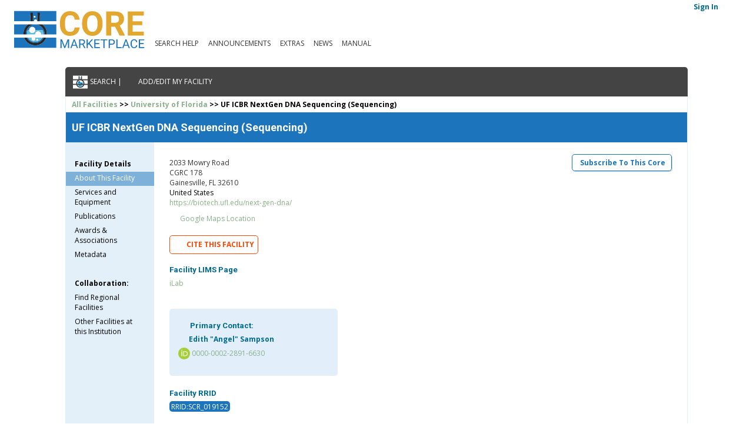

--- FILE ---
content_type: text/html; charset=UTF-8
request_url: https://coremarketplace.org/?FacilityID=650
body_size: 85687
content:
<!DOCTYPE html>
<html>
<head>
<meta name='viewport' content='width=device-width, initial-scale=1.0'>
<meta http-equiv="Content-Type" content="text/html;charset=utf-8" />
<meta charset="utf-8" /><meta name=description content='USEDit, sequencing technologies, de novo sequencing, whole genomes, targeted sequencing, transcriptome sequencing, chromatin immunoprecipitation sequencing, methylation analysis, metagenomics'><meta name='theme-color' content='#e2a72e' media='(prefers-color-scheme: light)'><meta name='theme-color' content='#1c75bc' media='(prefers-color-scheme: dark)'>
<link rel="preconnect" href="https://fonts.gstatic.com">
<link href="https://fonts.googleapis.com/css2?family=Open+Sans:ital,wght@0,300;0,400;0,700;0,800;1,400&family=Roboto:ital,wght@0,700;1,700&display=swap" rel="stylesheet">
<script type="text/javascript" src="https://coremarketplace.org/js/jquery-3.4.1.min.js"></script>
<script src="https://coremarketplace.org/js/jquery-ui.min.js"></script>
<link href="https://coremarketplace.org/css/jquery-ui.css" rel="stylesheet">
<script src='https://kit.fontawesome.com/d4f8b574c8.js' crossorigin='anonymous'></script><link rel="stylesheet" href="https://coremarketplace.org/css/siteStyles.css?rnd=Session.495458762" />
<link rel="shortcut icon" type="image/jpg" href="/images/cm.png"/>
<title>The CoreMarketplace: UF ICBR NextGen DNA Sequencing</title></head><body><div class=header>
<div class=mobile-menu ><i class="fas fa-bars" style=display:none;></i></div><a href='/'><img class=beta src='https://coremarketplace.org/images/CM-Logo-Sized.svg' /></a><div class=menu>
<ul>
<li class=menu-item><a href="https://coremarketplace.org/blog/manual/searchHelp">   Search Help</a></li>
<li class=menu-item><a href="https://coremarketplace.org/announcements">   Announcements</a></li>
<li class=menu-item><a href="https://coremarketplace.org/extras">   Extras</a></li>
<li class=menu-item><a href="https://coremarketplace.org/blog/news">   News</a></li>
<li class=menu-item><a href="https://coremarketplace.org/blog/manual">   Manual</a></li>
</ul>
</div>
</div><div id=userToolBar><div id=userinfo><a href='/edit'><span><p><i class='fa-solid fa-arrow-right-to-bracket'></i>Sign In</p></span></a></div></div><div id="container"><div class=controls>
<a href='https://coremarketplace.org/'><img src='https://coremarketplace.org/images/CF-Icon-Inv.png'> <p class=cf-button>Search | </p></a><a href='https://coremarketplace.org/add-edit'><p class=cf-button ><i class="far fa-edit"></i></i> Add/Edit My Facility</p></a>
<p class=cf-button id=show-core-details style=display:none;><a href="https://coremarketplace.org/?FacilityID=650" ><i class="fas fa-flask"></i></i> Show Full Profile</a></p>
</div>
<div id=Search style='display:none;'><div id='searchtabs'><ul>
			<li><a href='#tabs-keyword'>Keyword Search</a></li>
			<li><a href='#tabs-inst'>Institute Search</a></li>
		  </ul><div id='tabs-keyword'><div class=Search style='display:none;'><p class=search>Search for keywords in CoreMarketplace profiles. To search for a phrase, enclose it in double quotes.</p>
		<form name=SearchForm class='SearchForm' action=''  method=get>
			
		    <div class=Primary-Search>
		
					<input name=searchterms id=search-terms-box value='' >
					<input class='pubtext SearchSubmit' type=image src=/images/searchbtn.png alt='Search'  >
					<input name=searchcategory type=hidden id=search-terms-category >
					
			</div>

		</form>
		</div></div><div id='tabs-inst'><div class=Search style='display:none;'><p class=search>Search for CoreMarketplace profiles by institution</p>
		<form name=SearchForm class='SearchForm' action=''  method=get>
			
			<div class=Institute-Search>
					<input name=searchinstitute id=search-institute-box value='' >
					<input class='pubtext SearchSubmit' type=image src=/images/searchbtn.png alt='Search'  >
					<input name=search-institute-id type=hidden id=search-institution-name >
					
			</div>
		
		</form></div></div></div><div class=searchProgress style='display:none;'><div class=loader></div><p>Searching</p></div></div><div class="CoreDetails"><link href="https://coremarketplace.org/css/facilityListing.css?rnd=Session1273299104" rel="stylesheet" type="text/css"/>
<div class='facilityRecord'><div class=breadcrumb ><p><a href='https://coremarketplace.org/?searchterms=*'>All Facilities</a> >> <a href='https://coremarketplace.org/?searchinstitute=University+of+Florida&search-institute-id=1364'>University of Florida</a> >> UF ICBR NextGen DNA Sequencing (Sequencing)</p></div><div class=titlebar><h2>UF ICBR NextGen DNA Sequencing (Sequencing)</h2></div><div class=listing><div class=sidebar><div id=sidebar-ctl-general><p class=sidebar-ctl-header>Facility Details</p><p class='sidebar-ctl-link active' id=about>About This Facility</p><p class=sidebar-ctl-link id=specialties-equipment>Services and Equipment</p><p class=sidebar-ctl-link id=publications>Publications</p><p class=sidebar-ctl-link id=associations>Awards & Associations</p><p class=sidebar-ctl-link id=metadata>Metadata</p><p class=sidebar-ctl-header>Collaboration:</p><div id=sidebar-ctl-collabregional><p class='sidebar-ctl-link' id=collabregional>Find Regional Facilities</p></div><div id=sidebar-ctl-collabinstitution><p class='sidebar-ctl-link' id=collabinstitution>Other Facilities at this Institution</p></div></div></div><div class='edit-section about'><div class=toolbar><p id=subscribe class=cm-button><i class='fa-solid fa-newspaper'></i> Subscribe to this Core</p><br><span class=awardBadges></span></div><div class='facContactInfo'><p class=institution></p><p>2033 Mowry Road</p><p>CGRC 178</p><p>Gainesville, FL 32610</p>United States</p><a href='https://biotech.ufl.edu/next-gen-dna/' facilityid='650' class=websiteLink id=websitelink target=_facility>https://biotech.ufl.edu/next-gen-dna/</a><p id=gmap><a href='https://www.google.com/maps/search/?api=1&query=2033 Mowry Road+CGRC 178+Gainesville+FL+32610+United States+' target=_blank><i class='fa-solid fa-location-dot'></i> Google Maps Location</a></p></div><div class='fac-citation'><p id=rrid-facility-cite><i class='fa-regular fa-file-lines'></i>cite this facility</p><span id=fac-rrid-citation style='display:none;' ><input id=fac-rrid-val type=text value='University of Florida - UF ICBR NextGen DNA Sequencing, RRID:SCR_019152' readonly><i class='fa-regular fa-clipboard'></i></span></div><div class=lims /><h4>Facility LIMS Page</h4><a facilityid='650' class=websiteLink id=websitelink href='iLab' target='_blank'>iLab</a></div /><div class=contactInfo><h4><i class="fas fa-address-card"></i> Primary Contact:</h4><div class=primary-contact><p id=contact-name><i class='far fa-envelope' aria-hidden='true'></i> Edith &quot;Angel&quot; Sampson</p><a href='https://orcid.org/0000-0002-2891-6630' id=contact-orcid target='_blank'><img id=contact-orcid-logo src='images/orcid.logo.icon.svg'> 0000-0002-2891-6630</a></div></div><div class=rrid><h4>Facility RRID</h4><a href='https://scicrunch.org/resolver/RRID:SCR_019152' class=fac-rrid target=_blank>RRID:SCR_019152</a></div><div class='facDescription'>
		 <h4><i class="fas fa-info-circle"></i> Facility Details</h4>
		 <p>Welcome to the UF ICBR NextGen DNA Sequencing core facility. The ICBR-NGS core provides researchers with quality, massively parallel, high-throughput sequencing data using the most current instrumentation, at a reasonable cost. We currently support the most popular platforms: Illumina NextSeq500 and MiSeq, HiSeq3000 and the Pacific Biosciences SEQUEL system. Together, these instruments cover a broad range of powerful applications. Our free consultation services aim to help researchers navigate through the complex matrix of experimental options represented by the available sequencing technologies. Some of these important considerations include: read length, error rate, predominant type of error, data output/run, speed, cost, etc. The ever-broadening range of applications include (but are not limited to) de novo sequencing of whole genomes, targeted sequencing, transcriptome sequencing (RNA-Seq), chromatin immunoprecipitation (ChIP) sequencing, methylation analysis and metagenomics.<br />
<br />
Our sample prep and library construction services are offered through both the NGS and the GeneExpression/Genotyping Cores. Please contact us if the service of your interest is not listed. We strive to support most common applications.</p>
		 </div><div id=facility-policies><h4><i class="fas fa-info-circle"></i> Facility Policies</h4><p class='redText'>Services <strong>are offerred</strong> outside of <p class='redText'>Consulting <strong>is offerred</strong> outside of University of Florida</p></div><div id=last-updated><p>Last Updated: 05/19/2025</p></div><div class="mobile-sub-footer" style=display:none;><h2>(To see more facility information, click the <i class="fas fa-bars"></i> in the upper right)</h2></div></div><!--end about--><div class="edit-section specialties-equipment" style=display:none;><h4><i class="fas fa-flask"></i> Services offered:</h4><div class='facServices'><p class=facility-service><a href=https://www.wikidata.org/w/index.php?title=Special:Search&search=10x+Genomics target=_blank>10x Genomics</a></p><p class=facility-service><a href=https://www.wikidata.org/w/index.php?title=Special:Search&search=DNA+Analysis target=_blank>DNA Analysis</a></p><p class=facility-service><a href=https://www.wikidata.org/w/index.php?title=Special:Search&search=Library+Services target=_blank>Library Services</a></p><p class=facility-service><a href=https://www.wikidata.org/w/index.php?title=Special:Search&search=Metagenomics+Analysis target=_blank>Metagenomics Analysis</a></p><p class=facility-service><a href=https://www.wikidata.org/w/index.php?title=Special:Search&search=RNA+analysis target=_blank>RNA analysis</a></p><p class=facility-service><a href=https://www.wikidata.org/w/index.php?title=Special:Search&search=RNAseq target=_blank>RNAseq</a></p><p class=facility-service><a href=https://www.wikidata.org/w/index.php?title=Special:Search&search=Sequencing+-+DNA+Sequencing target=_blank>Sequencing - DNA Sequencing</a></p><p class=facility-service><a href=https://www.wikidata.org/w/index.php?title=Special:Search&search=Sequencing+-+Next+Generation+Sequencing+(NGS) target=_blank>Sequencing - Next Generation Sequencing (NGS)</a></p></div><!-- end facServices--><h4><i class="fas fa-microscope"></i> Facility Equipment</h4><div class=facEquipment><p>
				<div class=facility_instrument_saved>
				<p id=instrument_name>2100 Bioanalyzer Instrument</p>
				<p id=instrument_description>The 2100 Bioanalyzer system is an automated electrophoresis tool that provides precise analytical evaluation of various samples types in many workflows, including next generation sequencing (NGS), gene expression, biopharmaceutical, and gene editing research. Digital data is provided in a timely manner and delivers objective assessment of sizing, quantitation, integrity and purity from DNA, RNA, and proteins. Minimal sample volumes are required for an accurate result, and the data may be exported in a many different formats for ease-of-use. <a id=instrument_url href='https://www.agilent.com/en/product/automated-electrophoresis/bioanalyzer-systems/bioanalyzer-instrument/2100-bioanalyzer-instrument-228250' target=_blank>[Product Link]</a></p>
				<p id=instrument_rrid>
				<a href='https://scicrunch.org/resources/Any/search?q=SCR_018043&l=SCR_018043' target=_blank>RRID:SCR_018043</a><input type=hidden id=instrument_rrid_index value=0><p class=rrid-instrument-cite><i class='fa-regular fa-file-lines'></i> cite this instrument</p><span style=display:none; class=fac-instrument-rrid id=fac-instrument-rrid-citation-0><input id=fac-instrument-rrid-citation-val-0 type=text value='2100 Bioanalyzer Instrument, RRID:SCR_018043, UF ICBR NextGen DNA Sequencing, RRID:SCR_019152' readonly><i class='fa-regular fa-clipboard'></i></span></p></div>
				<div class=facility_instrument_saved>
				<p id=instrument_name>Agilent 4200 Tapestation Genetic Analyzer</p>
				<p id=instrument_description>Benchtop genetic analyzer electrophoresis system for DNA and RNA sample quality control. It can be used for next generation sequencing or Biobank workflow. <a id=instrument_url href='https://www.agilent.com/en/product/automated-electrophoresis/tapestation-systems/tapestation-instruments/4200-tapestation-system-228263' target=_blank>[Product Link]</a></p>
				<p id=instrument_rrid>
				<a href='https://scicrunch.org/resources/Any/search?q=SCR_018435&l=SCR_018435' target=_blank>RRID:SCR_018435</a><input type=hidden id=instrument_rrid_index value=1><p class=rrid-instrument-cite><i class='fa-regular fa-file-lines'></i> cite this instrument</p><span style=display:none; class=fac-instrument-rrid id=fac-instrument-rrid-citation-1><input id=fac-instrument-rrid-citation-val-1 type=text value='Agilent 4200 Tapestation Genetic Analyzer, RRID:SCR_018435, UF ICBR NextGen DNA Sequencing, RRID:SCR_019152' readonly><i class='fa-regular fa-clipboard'></i></span></p></div></p><p>10x Genomics Chromium<br />
Agilent Tapestation 2200<br />
Bio-Rad C1000 Touch Thermocycler<br />
BMG Labtech Fluostar Omega<br />
Covaris E220<br />
Covaris S220<br />
Illumina iSeq<br />
Illumina MiSeq<br />
Illumina NextSeq 500<br />
Illumina NovaSeq 6000<br />
PacBio Sequel <br />
Sage ELF<br />
Invitrogen Qubit 3.0</p></div><div class="mobile-sub-footer" style=display:none;><h2>(To see more facility information, click the <i class="fas fa-bars"></i> in the upper right)</h2></div></div><div class="edit-section publications" style=display:none;><h4><i class="fas fa-book-open"></i></i> Publications</h4>   		
			<p id=pub_subtitle>Publications associated with this facility (Click To View):</p><div class=pubmed><p class=pubListing >1.) <a class=facility-publication href='https://pubmed.ncbi.nlm.nih.gov/41040308' target=_blank>Chitre S, Gharaibeh RZ, Jobin C (2025 Sep 23). A defined bacterial consortium and spatial transcriptomics highlight the complex interaction between Campylobacter jejuni and the murine intestine. bioRxiv : the preprint server for biology, (), . .  PMID: 41040308.</a></p><br><p class=pubListing >2.) <a class=facility-publication href='https://www.ncbi.nlm.nih.gov/pmc/articles/PMC12375091' target=_blank>Sieber KR, Saar M, Newell N, Fernandez K, Franco FP, Sujimoto FR, Francoeur CB, Pereira RM, Currie CR, Simões Bento JM, Yan H (2025 Aug 24). Caste- and environment-associated differential expression of olfactory receptors in pest ants Scientific Reports, 15(), 31079. .  PMCID: 12375091.</a></p><br><p class=pubListing >3.) <a class=facility-publication href='https://www.ncbi.nlm.nih.gov/pmc/articles/PMC12419693' target=_blank>Laforest LC, Nguyen TA, Matsumoto GO, Ramachandria P, Chanderbali A, Kanumuri SR, Sharma A, McCurdy CR, Dang TT, Nadakuduti SS (2025 Aug 18). A chromosome-level Mitragyna parvifolia genome unveils spirooxindole alkaloid diversification and mitraphylline biosynthesis The Plant Cell, 37(9), koaf207. .  PMCID: 12419693.</a></p><br><p class=pubListing >4.) <a class=facility-publication href='https://www.ncbi.nlm.nih.gov/pmc/articles/PMC12489766' target=_blank>Scott KA, Eikenberry SA, Elsaafien K, Baumer-Harrison C, Johnson DN, Sá JM, Bartolomucci A, Sumners C, Krause EG, de Kloet AD (2025 Aug 13). Cardiometabolic and anxiogenic consequences of chronic social defeat stress in male mice Neurobiology of Stress, 38(), 100752. .  PMCID: 12489766.</a></p><br><p class=pubListing >5.) <a class=facility-publication href='https://www.ncbi.nlm.nih.gov/pmc/articles/PMC12275506' target=_blank>Bogale M, Sampson E, Hu W, Baniya A, Mishra S, Kwon K, Lopez-Nicora HD, DiGennaro P (2025 Jul 19). Development of Monoclonal Antibodies for Identifying Plant-Parasitic Nematodes Journal of Nematology, 57(1), 20250024. .  PMCID: 12275506.</a></p><br><p class=pubListing >6.) <a class=facility-publication href='https://www.ncbi.nlm.nih.gov/pmc/articles/PMC12363227' target=_blank>Zhao N, Geng P, Perez AG, Maya AC, Yadav B, Du Y, Ge Y (2025 Jul 9). Genomic and functional characterization of a Butyricicoccus porcorum strain isolated from human gut microbiota mSystems, 10(8), e00790-25. .  PMCID: 12363227.</a></p><br><p class=pubListing >7.) <a class=facility-publication href='https://www.ncbi.nlm.nih.gov/pmc/articles/PMC12210240' target=_blank>Oshins R, Patel I, Khartabil L, Katikaneni DS, Scindia Y, Khodayari N (2025 Jul 1). Alpha-1 antitrypsin modulates neutrophil phenotype and function: implications for inflammatory regulation Journal of Leukocyte Biology, 117(6), qiaf091. .  PMCID: 12210240.</a></p><br><p class=pubListing >8.) <a class=facility-publication href='https://www.ncbi.nlm.nih.gov/pmc/articles/PMC12139774' target=_blank>Kim HG, Gauthier MP, Higgs A, Hernandez DA, Zhou M, Brant JO, Bacher RL, Darden DB, Wallet SM, Mathews CE, Efron PA, Kladde MP, Maile R (2025 May 20). Chromatin Remodeling and Transcriptional Silencing Define the Dynamic Innate Immune Response of Tissue Resident Macrophages After Burn Injury bioRxiv, (), 2025.05.15.654340. .  PMCID: 12139774.</a></p><br><p class=pubListing >9.) <a class=facility-publication href='https://pubmed.ncbi.nlm.nih.gov/40369640' target=_blank>Duran-Pinedo A, Solbiati JO, Teles F, Yanping Z, Frias-Lopez J (2025 May 14). Longitudinal host-microbiome dynamics of metatranscription identify hallmarks of progression in periodontitis. Microbiome, 13(1), 119. .  PMID: 40369640.</a></p><br><p class=pubListing >10.) <a class=facility-publication href='https://www.ncbi.nlm.nih.gov/pmc/articles/PMC12360297' target=_blank>Parafati M, Shenoy TS, Thwin Z, Parlavecchio M, Malany S (2025 Apr 30). Tomatidine Attenuates Inflammatory Responses to Exercise-Like Stimulation in Donor-derived Skeletal Muscle Myobundles Medical research archives, 13(4), 6423. .  PMCID: 12360297.</a></p><br><p class=pubListing >11.) <a class=facility-publication href='https://pubmed.ncbi.nlm.nih.gov/39714167' target=_blank>Lin C-Y, Robledo Buritica J, Sarkar P, Jassar O, Rocha SV, Batuman O, Stelinski LL, Levy A (2024 Dec 23). An insect virus differentially alters gene expression among life stages of an insect vector and enhances bacterial phytopathogen transmission. Journal of virology, (), e0163024. doi: 10.1128/jvi.01630-24.  PMID: 39714167.</a></p><br><p class=pubListing >12.) <a class=facility-publication href='https://www.ncbi.nlm.nih.gov/pmc/articles/PMC11580945' target=_blank>Ketchum RN, Smith EG, Toledo LM, Leach WB, Padillo-Anthemides N, Baxevanis AD, Reitzel AM, Ryan JF (2024 Nov 9). Rapid speciation in the holopelagic ctenophore Mnemiopsis following glacial recession bioRxiv, (), 2024.10.10.617593. .  PMCID: 11580945.</a></p><br><p class=pubListing >13.) <a class=facility-publication href='https://pubmed.ncbi.nlm.nih.gov/39315953' target=_blank>Al-Awadhi FH, Kokkaliari S, Ratnayake R, Paul VJ, Luesch H (2024 Oct 25). Isolation and Characterization of the Cyanobacterial Macrolide Glycoside Moorenaside, an Anti-Inflammatory Analogue of Aurisides Targeting the Keap1/Nrf2 Pathway. Journal of natural products, 87(10), 2355-2365. .  PMID: 39315953.</a></p><br><p class=pubListing >14.) <a class=facility-publication href='https://www.ncbi.nlm.nih.gov/pmc/articles/PMC11601919' target=_blank>Gutierrez-Monreal MA, Wolff CA, Rijos EE, Viggars MR, Douglas CM, Pagala V, Peng J, Hunt LC, Ding H, Huo Z, Demontis F, Esser KA (2024 Oct 1). Targeted Bmal1 restoration in muscle prolongs lifespan with systemic health effects in aging model JCI Insight, 9(22), e174007. .  PMCID: 11601919.</a></p><br><p class=pubListing >15.) <a class=facility-publication href='https://www.ncbi.nlm.nih.gov/pmc/articles/PMC11432427' target=_blank>Ghayee HK, Costa KA, Xu Y, Hatch HM, Rodriguez M, Straight SC, Bustamante M, Yu F, Smagulova F, Bowden JA, Tevosian SG (2024 Sep 18). Polyamine Pathway Inhibitor DENSPM Suppresses Lipid Metabolism in Pheochromocytoma Cell Line International Journal of Molecular Sciences, 25(18), 10029. .  PMCID: 11432427.</a></p><br><p class=pubListing >16.) <a class=facility-publication href='https://www.ncbi.nlm.nih.gov/pmc/articles/PMC11303767' target=_blank>Zhou M, Ferl RJ, Paul AL (2024 Aug 6). Light has a principal role in the Arabidopsis transcriptomic response to the spaceflight environment NPJ Microgravity, 10(), 82. .  PMCID: 11303767.</a></p><br><p class=pubListing >17.) <a class=facility-publication href='https://www.ncbi.nlm.nih.gov/pmc/articles/PMC12051037' target=_blank>Kokkaliari S, Grauso L, Mangoni A, Seabra G, Paul VJ, Luesch H (2024 Jul 18). Isolation, Structure Elucidation, and Biological Activity of the Selective TACR2 Antagonist Tumonolide and its Aldehyde from a Marine Cyanobacterium Chemistry (Weinheim an der Bergstrasse, Germany), 30(50), e202401393. .  PMCID: 12051037.</a></p><br><p class=pubListing >18.) <a class=facility-publication href='https://www.ncbi.nlm.nih.gov/pmc/articles/PMC11258402' target=_blank>Markee A, Godfrey RK, Frandsen PB, Weng YM, Triant DA, Kawahara AY (2024 Jul 3). De Novo Long-Read Genome Assembly and Annotation of the Luna Moth (Actias luna) Fully Resolves Repeat-Rich Silk Genes Genome Biology and Evolution, 16(7), evae148. .  PMCID: 11258402.</a></p><br><p class=pubListing >19.) <a class=facility-publication href='https://www.ncbi.nlm.nih.gov/pmc/articles/PMC11294049' target=_blank>Kok HJ, Fletcher DB, Oster JC, Conover CF, Barton ER, Yarrow JF (2024 May 19). Transcriptomics reveals transient and dynamic muscle fibrosis and atrophy differences following spinal cord injury in rats Journal of Cachexia, Sarcopenia and Muscle, 15(4), 1309-1323. .  PMCID: 11294049.</a></p><br><p class=pubListing >20.) <a class=facility-publication href='https://www.ncbi.nlm.nih.gov/pmc/articles/PMC11126974' target=_blank>Romero-Carramiñana I, Dominguez-Zorita S, Esparza-Moltó PB, Cuezva JM (2024 May 3). Ablation of Atp5if1 impairs metabolic reprogramming and proliferation of T lymphocytes and compromises mouse survival iScience, 27(6), 109863. .  PMCID: 11126974.</a></p><br><p class=pubListing >21.) <a class=facility-publication href='https://pubmed.ncbi.nlm.nih.gov/38442760' target=_blank>Barbosa M, Lefler FW, Berthold DE, Gettys LA, Leary JK, Laughinghouse HD 4th (2024 May 1). Macrophyte coverage drives microbial community structure and interactions in a shallow sub-tropical lake. The Science of the total environment, 923(), 171414. doi: 10.1016/j.scitotenv.2024.171414.  PMID: 38442760.</a></p><br><p class=pubListing >22.) <a class=facility-publication href='https://pubmed.ncbi.nlm.nih.gov/38689301' target=_blank>Zhou M, Riva A, Gauthier ML, Kladde MP, Ferl RJ, Paul AL (2024 Apr 30). Single-molecule long-read methylation profiling reveals regional DNA methylation regulated by Elongator Complex Subunit 2 in Arabidopsis roots experiencing spaceflight. Biology direct, 19(1), 33. .  PMID: 38689301.</a></p><br><p class=pubListing >23.) <a class=facility-publication href='https://pubmed.ncbi.nlm.nih.gov/37905004' target=_blank>Viggars MR, Berko HE, Hesketh SJ, Wolff CA, Gutierrez-Monreal MA, Martin RA, Jennings IG, Huo Z, Esser KA (2024 Apr 27). Skeletal muscle BMAL1 is necessary for transcriptional adaptation of local and peripheral tissues in response to endurance exercise training. bioRxiv : the preprint server for biology, (), . .  PMID: 37905004.</a></p><br><p class=pubListing >24.) <a class=facility-publication href='https://www.ncbi.nlm.nih.gov/pmc/articles/PMC11125911' target=_blank>Lefler FW, Barbosa M, Berthold DE, Roten R, Bishop WM, Laughinghouse HD IV (2024 Apr 26). Microbial Community Response to Granular Peroxide-Based Algaecide Treatment of a Cyanobacterial Harmful Algal Bloom in Lake Okeechobee, Florida (USA) Toxins, 16(5), 206. .  PMCID: 11125911.</a></p><br><p class=pubListing >25.) <a class=facility-publication href='https://www.ncbi.nlm.nih.gov/pmc/articles/PMC11021929' target=_blank>McGrath-Blaser SE, McGathey N, Pardon A, Hartmann AM, Longo AV (2024 Apr 17). Invasibility of a North American soil ecosystem to amphibian-killing fungal pathogens Proceedings of the Royal Society B: Biological Sciences, 291(2021), 20232658. .  PMCID: 11021929.</a></p><br><p class=pubListing >26.) <a class=facility-publication href='https://www.ncbi.nlm.nih.gov/pmc/articles/PMC11830969' target=_blank>Sobh A, Encinas E, Patel A, Surapaneni G, Bonilla E, Kaestner C, Poullard J, Clerio M, Vasan K, Freeman T, Lv D, Dupéré-Richer D, Riva A, Barwick BG, Zhou D, Boise LH, Mitsiades CS, Kim B, Bennett RL, Chandel NS, Licht JD (2024 Apr 12). NSD2 drives t(4;14) myeloma cell dependence on adenylate kinase 2 by diverting one-carbon metabolism to the epigenome Blood, 144(3), 283-295. .  PMCID: 11830969.</a></p><br><p class=pubListing >27.) <a class=facility-publication href='https://www.ncbi.nlm.nih.gov/pmc/articles/PMC10953826' target=_blank>Atanasova KR, Perkins CM, Ratnayake R, Jiang J, Chen QY, Schmittgen TD, Luesch H (2024 Mar 6). Epigenetic small-molecule screen for inhibition and reversal of acinar ductal metaplasia in mouse pancreatic organoids Frontiers in Pharmacology, 15(), 1335246. .  PMCID: 10953826.</a></p><br><p class=pubListing >28.) <a class=facility-publication href='https://www.ncbi.nlm.nih.gov/pmc/articles/PMC11087254' target=_blank>Poulos MG, Ramalingam P, Winiarski A, Gutkin MC, Katsnelson L, Carter C, Pibouin-Fragner L, Eichmann A, Thomas JL, Miquerol L, Butler JM (2024 Mar 4). Complementary and Inducible creERT2 Mouse Models for Functional Evaluation of Endothelial Cell Subtypes in the Bone Marrow Stem Cell Reviews and Reports, 20(4), 1135-1149. .  PMCID: 11087254.</a></p><br><p class=pubListing >29.) <a class=facility-publication href='https://www.ncbi.nlm.nih.gov/pmc/articles/PMC10917498' target=_blank>Skojec C, Godfrey RK, Kawahara AY (2024 Feb 7). Long read genome assembly of Automeris io (Lepidoptera: Saturniidae) an emerging model for the evolution of deimatic displays G3: Genes|Genomes|Genetics, 14(3), jkad292. .  PMCID: 10917498.</a></p><br><p class=pubListing >30.) <a class=facility-publication href='https://pubmed.ncbi.nlm.nih.gov/38047316' target=_blank>Murray KO, Brant JO, Spradlin RA, Thome T, Laitano O, Ryan TE, Riva A, Kladde MP, Clanton TL (2024 Feb 1). Exertional heat stroke causes long-term skeletal muscle epigenetic reprogramming, altered gene expression, and impaired satellite cell function in mice. American journal of physiology. Regulatory, integrative and comparative physiology, 326(2), R160-R175. doi: 10.1152/ajpregu.00226.2023.  PMID: 38047316.</a></p><br><p class=pubListing >31.) <a class=facility-publication href='https://www.ncbi.nlm.nih.gov/pmc/articles/PMC10830086' target=_blank>Poole B, Oshins R, Huo Z, Aranyos A, West J, Duarte S, Clark VC, Beduschi T, Zarrinpar A, Brantly M, Khodayari N (2024 Jan 29). Sirtuin3 promotes the degradation of hepatic Z alpha-1 antitrypsin through lipophagy Hepatology Communications, 8(2), e0370. .  PMCID: 10830086.</a></p><br><p class=pubListing >32.) <a class=facility-publication href='https://pubmed.ncbi.nlm.nih.gov/38252549' target=_blank>Marini S, Huber A, Cash MN, Salemi M, Cook RL, Borsa P, Mavian CN (2024 Jan 22). Oral Cannabidiol Treatment Is Associated with an Anti-Inflammatory Gene Expression Signature in Myeloid Cells of People Living with HIV. Cannabis and cannabinoid research, (), . doi: 10.1089/can.2023.0139.  PMID: 38252549.</a></p><br><p class=pubListing >33.) <a class=facility-publication href='https://pubmed.ncbi.nlm.nih.gov/38241313' target=_blank>Duarte PM, Gurgel BCV, Miranda TS, Sardenberg J, Gu T, Aukhil I (2024). Distinctive genes and signaling pathways associated with type 2 diabetes-related periodontitis: Preliminary study. PloS one, 19(1), e0296925. .  PMID: 38241313.</a></p><br><p class=pubListing >34.) <a class=facility-publication href='https://pubmed.ncbi.nlm.nih.gov/38966146' target=_blank>Febres VJ, Fadli A, Meyering B, Yu F, Bowman KD, Chaparro JX, Albrecht U (2024). Dissection of transcriptional events in graft incompatible reactions of "Bearss" lemon (Citrus limon) and "Valencia" sweet orange (C. sinensis) on a novel citrandarin (C. reticulata × Poncirus trifoliata) rootstock. Frontiers in plant science, 15(), 1421734. .  PMID: 38966146.</a></p><br><p class=pubListing >35.) <a class=facility-publication href='https://www.ncbi.nlm.nih.gov/pmc/articles/PMC10733374' target=_blank>Ferl RJ, Zhou M, Strickland HF, Haveman NJ, Callaham JB, Bandla S, Ambriz D, Paul AL (2023 Dec 20). Transcriptomic dynamics in the transition from ground to space are revealed by Virgin Galactic human-tended suborbital spaceflight NPJ Microgravity, 9(), 95. .  PMCID: 10733374.</a></p><br><p class=pubListing >36.) <a class=facility-publication href='https://www.ncbi.nlm.nih.gov/pmc/articles/PMC10747002' target=_blank>Mosby CA, Long KJ, Phillips MB, Bartel J, Jones MK (2023 Dec 16). Changes in the Murine Microbiome and Bacterial Extracellular Vesicle Production in Response to Antibiotic Treatment and Norovirus Infection Viruses, 15(12), 2443. .  PMCID: 10747002.</a></p><br><p class=pubListing >37.) <a class=facility-publication href='https://www.ncbi.nlm.nih.gov/pmc/articles/PMC10760148' target=_blank>Kalkreuter E, Kautsar SA, Yang D, Teijaro CN, Bader CD, Fluegel LL, Davis CM, Simpson JR, Steele AD, Gui C, Meng S, Li G, Viehrig K, Ye F, Su P, Kiefer AF, Lauterbach L, Nichols A, Cepeda AJ, Yan W, Fan B, Jiang Y, Adhikari A, Zheng CJ, Shen B (2023 Dec 15). The Natural Products Discovery Center: Release of the First 8490 Sequenced Strains for Exploring Actinobacteria Biosynthetic Diversity bioRxiv, (), 2023.12.14.571759. .  PMCID: 10760148.</a></p><br><p class=pubListing >38.) <a class=facility-publication href='https://pubmed.ncbi.nlm.nih.gov/38077007' target=_blank>Atanasova KR, Perkins CM, Ratnayake R, Jiang J, Chen QY, Schmittgen TD, Luesch H (2023 Nov 27). Epigenetic Small-Molecule Screen for Inhibition and Reversal of Acinar Ductal Metaplasia in Mouse Pancreatic Organoids. bioRxiv : the preprint server for biology, (), . .  PMID: 38077007.</a></p><br><p class=pubListing >39.) <a class=facility-publication href='https://www.ncbi.nlm.nih.gov/pmc/articles/PMC10686059' target=_blank>Howard RD, Schul MD, Rodriguez Bravo LM, Altieri AH, Meyer JL (2023 Nov 2). Shifts in the coral microbiome in response to in situ experimental deoxygenation Applied and Environmental Microbiology, 89(11), e00577-23. .  PMCID: 10686059.</a></p><br><p class=pubListing >40.) <a class=facility-publication href='https://www.ncbi.nlm.nih.gov/pmc/articles/PMC10611778' target=_blank>Li Q, Zhou M, Chhajed S, Yu F, Chen S, Zhang Y, Mou Z (2023 Oct 27). N-hydroxypipecolic acid triggers systemic acquired resistance through extracellular NAD(P) Nature Communications, 14(), 6848. .  PMCID: 10611778.</a></p><br><p class=pubListing >41.) <a class=facility-publication href='https://www.ncbi.nlm.nih.gov/pmc/articles/PMC10672429' target=_blank>Al-Awadhi FH, Simon EF, Liu N, Ratnayake R, Paul VJ, Luesch H (2023 Oct 25). Discovery and Anti-Inflammatory Activity of a Cyanobacterial Fatty Acid Targeting the Keap1/Nrf2 Pathway Marine Drugs, 21(11), 553. .  PMCID: 10672429.</a></p><br><p class=pubListing >42.) <a class=facility-publication href='https://www.ncbi.nlm.nih.gov/pmc/articles/PMC10614785' target=_blank>Viggars MR, Berko HE, Gutierrez-Monreal MA, Martin RA, Esser KA (2023 Oct 17). Muscle Bmal1 is necessary for normal transcriptomic and metabolomic adaptation to endurance exercise training bioRxiv, (), 2023.10.13.562100. .  PMCID: 10614785.</a></p><br><p class=pubListing >43.) <a class=facility-publication href='https://www.ncbi.nlm.nih.gov/pmc/articles/PMC10586291' target=_blank>Foresman D, Tartar A (2023 Oct 16). The transcriptome of the entomopathogenic fungus Culicinomyces clavisporus contains an ortholog of the insecticidal ribotoxin Hirsutellin PeerJ, 11(), e16259. .  PMCID: 10586291.</a></p><br><p class=pubListing >44.) <a class=facility-publication href='https://www.ncbi.nlm.nih.gov/pmc/articles/PMC10612025' target=_blank>Kondratov O, Zolotukhin S (2023 Sep 23). Exploring the Comprehensive Kozak Sequence Landscape for AAV Production in Sf9 System Viruses, 15(10), 1983. .  PMCID: 10612025.</a></p><br><p class=pubListing >45.) <a class=facility-publication href='https://www.ncbi.nlm.nih.gov/pmc/articles/PMC10504373' target=_blank>Parafati M, Giza S, Shenoy TS, Mojica-Santiago JA, Hopf M, Malany LK, Platt D, Moore I, Jacobs ZA, Kuehl P, Rexroat J, Barnett G, Schmidt CE, McLamb WT, Clements T, Coen PM, Malany S (2023 Sep 15). Human skeletal muscle tissue chip autonomous payload reveals changes in fiber type and metabolic gene expression due to spaceflight NPJ Microgravity, 9(), 77. .  PMCID: 10504373.</a></p><br><p class=pubListing >46.) <a class=facility-publication href='https://www.ncbi.nlm.nih.gov/pmc/articles/PMC10290447' target=_blank>Schul MD, Anastasious DE, Spiers LJ, Meyer JL, Frazer TK, Brown AL (2023 Jun 21). Concordance of microbial and visual health indicators of white-band disease in nursery reared Caribbean coral Acropora cervicornis PeerJ, 11(), e15170. .  PMCID: 10290447.</a></p><br><p class=pubListing >47.) <a class=facility-publication href='https://www.ncbi.nlm.nih.gov/pmc/articles/PMC10234378' target=_blank>Godfrey RK, Britton SE, Mishra S, Goldberg JK, Kawahara AY (2023 Apr 29). A high-quality, long-read genome assembly of the whitelined sphinx moth (Lepidoptera: Sphingidae: Hyles lineata) shows highly conserved melanin synthesis pathway genes G3: Genes|Genomes|Genetics, 13(6), jkad090. .  PMCID: 10234378.</a></p><br><p class=pubListing >48.) <a class=facility-publication href='https://www.ncbi.nlm.nih.gov/pmc/articles/PMC10190603' target=_blank>Morgan WR, Tartar A (2023 Apr 13). Decontamination and Annotation of the Draft Genome Sequence of the Oomycete Lagenidium giganteum ARSEF 373 Microbiology Resource Announcements, 12(5), e01346-22. .  PMCID: 10190603.</a></p><br><p class=pubListing >49.) <a class=facility-publication href='https://www.ncbi.nlm.nih.gov/pmc/articles/PMC9967302' target=_blank>Meyer JL, Gunasekera SP, Brown AL, Ding Y, Miller S, Teplitski M, Paul VJ (2023 Jan 22). Cryptic Diversity of Black Band Disease Cyanobacteria in Siderastrea siderea Corals Revealed by Chemical Ecology and Comparative Genome-Resolved Metagenomics Marine Drugs, 21(2), 76. .  PMCID: 9967302.</a></p><br><p class=pubListing >50.) <a class=facility-publication href='https://www.ncbi.nlm.nih.gov/pmc/articles/PMC9929559' target=_blank>Wolff CA, Gutierrez-Monreal MA, Meng L, Zhang X, Douma LG, Costello HM, Douglas CM, Ebrahimi E, Pham A, Oliveira AC, Fu C, Nguyen A, Alava BR, Hesketh SJ, Morris AR, Endale MM, Crislip GR, Cheng KY, Schroder EA, Delisle BP, Bryant AJ, Gumz ML, Huo Z, Liu AC, Esser KA (2023 Jan 9). Defining the age-dependent and tissue-specific circadian transcriptome in male mice Cell reports, 42(1), 111982. .  PMCID: 9929559.</a></p><br><p class=pubListing >51.) <a class=facility-publication href='https://pubmed.ncbi.nlm.nih.gov/38089794' target=_blank>Olanrewaju GO, Haveman NJ, Naldrett MJ, Paul AL, Ferl RJ, Wyatt SE (2023). Integrative transcriptomics and proteomics profiling of Arabidopsis thaliana elucidates novel mechanisms underlying spaceflight adaptation. Frontiers in plant science, 14(), 1260429. .  PMID: 38089794.</a></p><br><p class=pubListing >52.) <a class=facility-publication href='https://www.ncbi.nlm.nih.gov/pmc/articles/PMC9693084' target=_blank>Haveman NJ, Zhou M, Callaham J, Strickland HF, Houze D, Manning-Roach S, Newsham G, Paul AL, Ferl RJ (2022 Nov 13). Utilizing the KSC Fixation Tube to Conduct Human-Tended Plant Biology Experiments on a Suborbital Spaceflight Life, 12(11), 1871. .  PMCID: 9693084.</a></p><br><p class=pubListing >53.) <a class=facility-publication href='https://pubmed.ncbi.nlm.nih.gov/36085108' target=_blank>Sosa F, Carmickle AT, Oliveira LJ, Sagheer M, Saleem M, Yu FH, Altman MD, Dikmen S, Denicol AC, Sonstegard TS, Larson CC, Hansen PJ (2022 Nov). Effects of the bovine SLICK1 mutation in PRLR on sweat gland area, FOXA1 abundance, and global gene expression in skin. Journal of dairy science, 105(11), 9206-9215. doi: 10.3168/jds.2022-22272.  PMID: 36085108.</a></p><br><p class=pubListing >54.) <a class=facility-publication href='https://pubmed.ncbi.nlm.nih.gov/35793622' target=_blank>Gu W, Madrid DMC, Joyce S, Driver JP (2022 Jul 5). A single-cell analysis of thymopoiesis and thymic iNKT cell development in pigs. Cell reports, 40(1), 111050. .  PMID: 35793622.</a></p><br><p class=pubListing >55.) <a class=facility-publication href='https://www.ncbi.nlm.nih.gov/pmc/articles/PMC9098553' target=_blank>Paul AL, Elardo SM, Ferl R (2022 May 12). Plants grown in Apollo lunar regolith present stress-associated transcriptomes that inform prospects for lunar exploration Communications Biology, 5(), 382. .  PMCID: 9098553.</a></p><br><p class=pubListing >56.) <a class=facility-publication href='https://www.ncbi.nlm.nih.gov/pmc/articles/PMC9325371' target=_blank>Magalis BR, Mavian C, Tagliamonte M, Rich SN, Cash M, Riva A, Loeb JC, Norris M, Amador DM, Zhang Y, Shapiro J, Starostik P, Marini S, Myers P, Ostrov DA, Lednicky JA, Glenn Morris J Jr, Lauzardo M, Salemi M (2022 Apr 13). Low‐frequency variants in mildly symptomatic vaccine breakthrough infections presents a doubled‐edged sword Journal of Medical Virology, 94(7), 3192-3202. .  PMCID: 9325371.</a></p><br><p class=pubListing >57.) <a class=facility-publication href='https://www.ncbi.nlm.nih.gov/pmc/articles/PMC9007883' target=_blank>De Maria M, Kroll KJ, Yu F, Nouri MZ, Silva-Sanchez C, Perez JG, Moraga D, Zhang Y, Walsh MT, Denslow ND (2022 Mar 12). Endocrine, immune and renal toxicity in male largemouth bass after chronic exposure to glyphosate and Rodeo® Aquatic toxicology (Amsterdam, Netherlands), 246(), 106142. .  PMCID: 9007883.</a></p><br><p class=pubListing >58.) <a class=facility-publication href='https://www.ncbi.nlm.nih.gov/pmc/articles/PMC9617581' target=_blank>Rife Magalis B, Rich S, Tagliamonte MS, Mavian C, Cash MN, Riva A, Marini S, Amador DM, Zhang Y, Shapiro J, Horine A, Starostik P, Pieretti M, Vega S, Paula Lacombe A, Salinas J, Stevenson M, Myers P, Glenn Morris J Jr, Lauzardo M, Prosperi M, Salemi M (2022 Mar 10). Severe Acute Respiratory Syndrome Coronavirus 2 Delta Vaccine Breakthrough Transmissibility in Alachua County, Florida Clinical Infectious Diseases: An Official Publication of the Infectious Diseases Society of America, 75(9), 1618-1627. .  PMCID: 9617581.</a></p><br><p class=pubListing >59.) <a class=facility-publication href='https://pubmed.ncbi.nlm.nih.gov/35290826' target=_blank>Nguyen LT, Macaluso NC, Pizzano BLM, Cash MN, Spacek J, Karasek J, Miller MR, Lednicky JA, Dinglasan RR, Salemi M, Jain PK (2022 Mar). A thermostable Cas12b from Brevibacillus leverages one-pot discrimination of SARS-CoV-2 variants of concern. EBioMedicine, 77(), 103926. .  PMID: 35290826.</a></p><br><p class=pubListing >60.) <a class=facility-publication href='https://www.ncbi.nlm.nih.gov/pmc/articles/PMC8475764' target=_blank>Paul AL, Haveman N, Califar B, Ferl RJ (2021 Sep 13). Epigenomic Regulators Elongator Complex Subunit 2 and Methyltransferase 1 Differentially Condition the Spaceflight Response in Arabidopsis Frontiers in Plant Science, 12(), 691790. .  PMCID: 8475764.</a></p><br><p class=pubListing >61.) <a class=facility-publication href='https://pubmed.ncbi.nlm.nih.gov/34589093' target=_blank>Paul AL, Haveman N, Califar B, Ferl RJ (2021). Epigenomic Regulators <i>Elongator Complex Subunit 2</i> and <i>Methyltransferase 1</i> Differentially Condition the Spaceflight Response in Arabidopsis. Frontiers in plant science, 12(), 691790. doi: 10.3389/fpls.2021.691790.  PMID: 34589093.</a></p><br></div><div class="mobile-sub-footer" style=display:none;><h2>(To see more facility information, click the <i class="fas fa-bars"></i> in the upper right)</h2></div></div><div class="edit-section associations" style=display:none;><div class=facAssociations ><h4><i class="fas fa-users"></i> Associations</h4><div class=assocGroups><div class=assoc-listing><a href='https://www.abrf.org/' target='_blank'><h6><img id=assoc-image src='images/ABRF logo gold sm.jpg'></h6><h6>ABRF</h6>Association of Biomolecular Resource Facilities</a></div><div class=assoc-listing><a href='https://seasr.abrf.org/' target='_blank'><h6><img id=assoc-image src='images/logo-seasr-white-trans.svg'></h6><h6>SEASR</h6>Southeastern Association of Shared Resources</a></div></div></div><div class="mobile-sub-footer" style=display:none;><h2>(To see more facility information, click the <i class="fas fa-bars"></i> in the upper right)</h2></div></div><div class="edit-section metadata" style=display:none;><h4><i class="fas fa-clipboard-list"></i> Metadata</h4><div id=meta-links><p id=meta-links>Links</p><p>All the links listed resolve to this core profile</p><a href=https://coremarketplace.org/?FacilityID=650 target=_blank>https://coremarketplace.org/?FacilityID=650</a><br><a href=https://coremarketplace.org/RRID:SCR_019152 target=_blank>https://coremarketplace.org/RRID:SCR_019152</a><br></div><div id=meta-institute><p id=meta-institute>Institution</p>Institution ROR ID: <a href='https://ror.org/02y3ad647' target=_blank>https://ror.org/02y3ad647</a></div><div id=meta-scicrunch><h4>SciCrunch Data Imports (data maintained by https://scicrunch.org)</h4><div id=meta-keywords><p id=meta-keywords>Keywords: </p><p>USEDit, sequencing technologies, de novo sequencing, whole genomes, targeted sequencing, transcriptome sequencing, chromatin immunoprecipitation sequencing, methylation analysis, metagenomics, ABRF, ABRF</p></div><div id=meta-resource><p id=meta-resource>Resource Type: </p><p>service resource, core facility, access service resource</p></div><div id=meta-citation><p id=meta-citation>Citation: </p><p>University of Florida ICBR NextGen DNA Sequencing Core Facility (RRID:SCR_019152)</p></div></div><div id=qrcode><h4>Facility Profile QR Code (links to this profile)</h4><img src='https://qrcode.tec-it.com/API/QRCode?data=https%3A%2F%2Fcoremarketplace.org%2F%3FFacilityID%3D650&size=medium&quietzone=25&quietunit=px&dpi=256'></div><div class="mobile-sub-footer" style=display:none;><h2>(To see more facility information, click the <i class="fas fa-bars"></i> in the upper right)</h2></div></div><div class="edit-section collabregional" style=display:none;><div id=regionalFacilities><p id=instructions>Select a distance from facility (direct distance between two points) </p><input id=collab-search-dist type='text' value=25><select id=collab-search-unit><option value='mi' selected>Miles</option><option value='km'>Kilometers</option></select><input type=submit class='cm-button' id=collab-search-submit value='Search'><p id='showHideFilters'><i class='fa-solid fa-filter'></i> Filter Search Results</p><div id=collab-filters style='display:none;'><h5>Filter Results. Click/Unclick items to select.</h5><div id=spec-filter><p>Filter results by resources</p><label for="spec-1">Proteomics</label><input type='checkbox' class='collab-filter spec' name="spec-1" id="spec-1" ><p id=uncheck-spec>uncheck all</p></div><div id=srvs-filter><p>Filter results by services</p><label for="srvs-1">Mass Spectrometry</label><input type='checkbox' class='collab-filter srvs' name="srvs-1" id="srvs-1" ><label for="srvs-2">Protein Extraction/Purification</label><input type='checkbox' class='collab-filter srvs' name="srvs-2" id="srvs-2" ><label for="srvs-3">Proteomics</label><input type='checkbox' class='collab-filter srvs' name="srvs-3" id="srvs-3" ><label for="srvs-4">Quantitative Phosphoproteomics</label><input type='checkbox' class='collab-filter srvs' name="srvs-4" id="srvs-4" ><label for="srvs-5">Quantitative Proteomics - TMT</label><input type='checkbox' class='collab-filter srvs' name="srvs-5" id="srvs-5" ><p id=uncheck-srvs>uncheck all</p></div><div id=equip-filter><p>Filter results by equipment</p><label for="equip-1">Thermo Scientific Orbitrap Fusion Tribrid Mass Spectrometer</label><input type='checkbox' class='collab-filter equip' name="equip-1" id="equip-1" ><label for="equip-2">Thermo Scientific Q Exactive Hybrid Quadrupole-Orbitrap Mass Spectrometer</label><input type='checkbox' class='collab-filter equip' name="equip-2" id="equip-2" ><p id=uncheck-equip>uncheck all</p></div><input type=submit class=cm-button id=collab-adjust-filter value='Apply Filter'><input type=submit class=cm-button id=collab-reset-filter value='Reset Filter'></div><div id='collab-data'><div id=core-collab-list><div id=collab-core-accordion><h3><span>Mass Spectrometry and Proteomics</span><span class='rrid'>RRID:SCR_023576</span></h3><div class=inst-core-content><div id=right-col><div class=corelink><button class=cm-button><a href='https://coremarketplace.org/?FacilityID=1763'>View Facility Profile</a></button></div><div class=services><span class=lbl>Services:</span><p class=srv>Mass Spectrometry</p><p class=srv>Protein Extraction/Purification</p><p class=srv>Proteomics</p><p class=srv>Quantitative Phosphoproteomics</p><p class=srv>Quantitative Proteomics - TMT</p></div></div><div class=resources><span class=lbl>Resources:</span><p class=res>Proteomics</p></div>	<div class=contact><span class=lbl>Contact Info:</span><p>George Tsaprailis</p><p>130 Scripps Way</p><p>1B2</p><p>Jupiter, FL 33458 - United States</p><p><a href='https://scripps.ufl.edu/cores-and-technologies/mass-spectrometry-and-proteomics/'>https://scripps.ufl.edu/cores-and-technologies/mass-spectrometry-and-proteomics/</a></p></div><p id=gmap><a href='https://www.google.com/maps/search/?api=1&query=130 Scripps Way+1B2+Jupiter+FL+33458+United States+' target=_blank><i class='fa-solid fa-location-dot'></i> Google Maps Location</a></p><div class=ids><span class=clbl>RRID: </span><p class='fac-rrid'>RRID:SCR_023576</p></div><div class=desc><span class=lbl>Description:</span><p>The Mass Spectrometry and Proteomics Core has one mission: to provide a wide range of state-of-the-art mass spectrometry-based proteomics services to assist with protein characterization, identification and quantification, and apply these technologies to solve relevant biological problems.</p></div><p id='prov-srv'><i class='fa-solid fa-circle-check'></i> This facility provides services outside its institution</p><p id='prov-con'><i class='fa-solid fa-circle-check'></i> This facility provides consulting outside its institution</p><div class=update><span class=lbl>Last updated:</span> <p>05/02/2024</p></div></div></div></div></div></div><div class="mobile-sub-footer" style=display:none;><h2>(To see more facility information, click the <i class="fas fa-bars"></i> in the upper right)</h2></div></div><div class="edit-section collabinstitution" style=display:none;><h4 id=collab-inst-header><i class='fa-solid fa-flask-vial'></i> Other Facilities at University of Florida</h4><div id=inst-collab-list><div id=collab-accordion><h3><span>UF ICBR Cytometry</span><span class='rrid'>RRID:SCR_019119</span></h3><div class=inst-core-content><div id=right-col><div class=corelink><button class=cm-button><a href='https://coremarketplace.org/?FacilityID=646'>View Facility Profile</a></button></div><div class=services><span class=lbl>Services:</span><p class=srv>Analysis Workstations</p><p class=srv>Cell Sorting</p><p class=srv>Confocal Microscopy</p><p class=srv>Flow Cytometric Analysis</p><p class=srv>Histology</p><p class=srv>Imaging Flow Cytometry</p><p class=srv>In-vivo Imaging</p></div></div><div class=resources><span class=lbl>Resources:</span><p class=res>Flow Cytometry</p></div>	<div class=contact><span class=lbl>Contact Info:</span><p>Edith &quot;Angel&quot; Sampson</p><p>2033 Mowry Road</p><p>CGRC 292</p><p>Gainesville, FL 32610 - United States of America</p><p><a href='http://www.biotech.ufl.edu/cytometry/'>http://www.biotech.ufl.edu/cytometry/</a></p></div><p id=gmap><a href='https://www.google.com/maps/search/?api=1&query=2033 Mowry Road+CGRC 292+Gainesville+FL+32610+United States of America+' target=_blank><i class='fa-solid fa-location-dot'></i> Google Maps Location</a></p><div class=ids><span class=clbl>RRID: </span><p class='fac-rrid'>RRID:SCR_019119</p></div><div class=desc><span class=lbl>Description:</span><p>The Cytometry core employs multiple flow cytometers and sorters, from simple entry-level devices to high-end 5-laser, 142-detector ID7000 spectral analyzer and BD S6 sorter. The lab also offers a variety of microscopes, including Leica Stellaris 8 upgraded with a STED super-resolution module.</p></div><p id='prov-srv'><i class='fa-solid fa-circle-check'></i> This facility provides services outside its institution</p><p id='prov-con'><i class='fa-solid fa-circle-check'></i> This facility provides consulting outside its institution</p><div class=update><span class=lbl>Last updated:</span> <p>09/19/2025</p></div></div><h3><span>University of Florida Scripps Institute for Biomedical Innovation and Technology Metabolic Core Facility</span><span class='rrid'>RRID:SCR_027279</span></h3><div class=inst-core-content><div id=right-col><div class=corelink><button class=cm-button><a href='https://coremarketplace.org/?FacilityID=4077'>View Facility Profile</a></button></div><div class=services><span class=lbl>Services:</span></div></div><div class=resources><span class=lbl>Resources:</span></div>	<div class=contact><span class=lbl>Contact Info:</span><p>Melissa Kazantzis</p><p></p><p><a href='https://wertheim.scripps.ufl.edu/cores-and-technologies/metabolic-core/'>https://wertheim.scripps.ufl.edu/cores-and-technologies/metabolic-core/</a></p></div><div class=ids><span class=clbl>RRID: </span><p class='fac-rrid'>RRID:SCR_027279</p></div><div class=desc><span class=lbl>Description:</span><p>Core for In Vivo and In Vitro metabolic phenotyping. Provides validated in vitro and in vivo tests. Phenotyping applications span from mitochondrial and cellular metabolism to whole body animal physiology. Provides instrument training, experimental design, data analysis. Studies can be performed by staff, but IACUC-approved Animal Use Protocols are also available to help investigators use resources on their own.</p></div><p id='prov-srv'><i class='fa-solid fa-circle-xmark'></i> This facility does not provide services outside its institution</p><p id='prov-con'><i class='fa-solid fa-circle-xmark'></i> This facility does not consult outside its institution</p><div class=update><span class=lbl>Last updated:</span> <p>08/05/2025</p></div></div><h3><span>University of Florida Scripps Institute for Biomedical Innovation and Technology Flow Cytometry Core Facility</span><span class='rrid'>RRID:SCR_027278</span></h3><div class=inst-core-content><div id=right-col><div class=corelink><button class=cm-button><a href='https://coremarketplace.org/?FacilityID=4076'>View Facility Profile</a></button></div><div class=services><span class=lbl>Services:</span></div></div><div class=resources><span class=lbl>Resources:</span></div>	<div class=contact><span class=lbl>Contact Info:</span><p>Melissa Kazantzis</p><p></p><p><a href='https://wertheim.scripps.ufl.edu/cores-and-technologies/flow-cytometry/'>https://wertheim.scripps.ufl.edu/cores-and-technologies/flow-cytometry/</a></p></div><div class=ids><span class=clbl>RRID: </span><p class='fac-rrid'>RRID:SCR_027278</p></div><div class=desc><span class=lbl>Description:</span><p>Core provides flow cytometry and cell sorting services.</p></div><p id='prov-srv'><i class='fa-solid fa-circle-xmark'></i> This facility does not provide services outside its institution</p><p id='prov-con'><i class='fa-solid fa-circle-xmark'></i> This facility does not consult outside its institution</p><div class=update><span class=lbl>Last updated:</span> <p>08/05/2025</p></div></div><h3><span>Herbert Wertheim College of Engineering Nanoscale Research Facility</span><span class='rrid'>RRID:SCR_025135</span></h3><div class=inst-core-content><div id=right-col><div class=corelink><button class=cm-button><a href='https://coremarketplace.org/?FacilityID=2685'>View Facility Profile</a></button></div><div class=services><span class=lbl>Services:</span><p class=srv>3D Visualization</p><p class=srv>Annealing Furnace</p><p class=srv>Atomic Layer Deposition</p><p class=srv>Computed Tomography (CT)</p><p class=srv>Contact Angle Measurement</p><p class=srv>Differential Interference Contrast Microscopy</p><p class=srv>Dynamic Light Scattering</p><p class=srv>EDS - Energy Dispersive X-ray Spectrometry</p><p class=srv>Electron Beam Lithography</p><p class=srv>Electron Microscopy</p><p class=srv>Electronic Medical Device Prototyping</p><p class=srv>Ellipsometry</p><p class=srv>Etching</p><p class=srv>Focused Ion Beam (FIB)</p><p class=srv>FT-IR</p><p class=srv>Light Scattering</p><p class=srv>Lyophilization</p><p class=srv>MicroCT</p><p class=srv>Microscopy</p><p class=srv>Microstructure Characterization</p><p class=srv>Raman Spectroscopy</p><p class=srv>Rheology</p><p class=srv>Scanning Electron Microscopy</p><p class=srv>Spectroscopy</p><p class=srv>Surface Roughness</p><p class=srv>Transmission Electron Microscopy</p><p class=srv>UV-Vis Spectroscopy</p><p class=srv>Wafer Bonding</p><p class=srv>Wafer Dicing</p><p class=srv>Wire Bonding</p><p class=srv>X-ray Diffraction and Scattering</p><p class=srv>Zeta Potential</p></div></div><div class=resources><span class=lbl>Resources:</span><p class=res>Materials Characterization</p></div>	<div class=contact><span class=lbl>Contact Info:</span><p>Gary Scheiffele</p><p>1041 Center Drive</p><p>Gainesville, FL 32611 - United States</p><p><a href='https://nrf.aux.eng.ufl.edu'>https://nrf.aux.eng.ufl.edu</a></p></div><p id=gmap><a href='https://www.google.com/maps/search/?api=1&query=1041 Center Drive+Gainesville+FL+32611+United States+' target=_blank><i class='fa-solid fa-location-dot'></i> Google Maps Location</a></p><div class=ids><span class=clbl>RRID: </span><p class='fac-rrid'>RRID:SCR_025135</p></div><div class=desc><span class=lbl>Description:</span><p>Electron microscopy and analysis (SEM, TEM, FIB, EBSD, WDS), microelectronic device fabrication (7000 sq ft cleanroom, Class 100-1000), X-ray computed tomography (CT), particle system characterization (size, zeta potential, surface area, porosity, rheology), X-ray diffraction, surface analysis (AFM, profilometry, XPS, Auger), spectroscopy (UV/Vis with integrating sphere, FTIR/NIR with micro capability and micro-Raman).</p></div><p id='prov-srv'><i class='fa-solid fa-circle-check'></i> This facility provides services outside its institution</p><p id='prov-con'><i class='fa-solid fa-circle-check'></i> This facility provides consulting outside its institution</p><div class=update><span class=lbl>Last updated:</span> <p>05/21/2025</p></div></div><h3><span>UF ICBR Proteomics &amp; Mass Spectrometry</span><span class='rrid'>RRID:SCR_019151</span></h3><div class=inst-core-content><div id=right-col><div class=corelink><button class=cm-button><a href='https://coremarketplace.org/?FacilityID=651'>View Facility Profile</a></button></div><div class=services><span class=lbl>Services:</span><p class=srv>2D Spectra Acquisition and Interpretation</p><p class=srv>Consultations</p><p class=srv>Luminex Services</p><p class=srv>Mass Spectrometry</p><p class=srv>Protein Extraction/Purification</p><p class=srv>Proteomics</p><p class=srv>Quantitative DNA Sequence Mapping</p><p class=srv>Reagents</p><p class=srv>Sequencing - Protein Sequencing</p></div></div><div class=resources><span class=lbl>Resources:</span></div>	<div class=contact><span class=lbl>Contact Info:</span><p>Edith &quot;Angel&quot; Sampson</p><p>2033 Mowry Road</p><p>CGRC 169</p><p>Gainesville, FL 32610 - United States of America</p><p><a href='http://www.biotech.ufl.edu/cores/proteomics/'>http://www.biotech.ufl.edu/cores/proteomics/</a></p></div><p id=gmap><a href='https://www.google.com/maps/search/?api=1&query=2033 Mowry Road+CGRC 169+Gainesville+FL+32610+United States of America+' target=_blank><i class='fa-solid fa-location-dot'></i> Google Maps Location</a></p><div class=ids><span class=clbl>RRID: </span><p class='fac-rrid'>RRID:SCR_019151</p></div><div class=desc><span class=lbl>Description:</span><p>ICBR Proteomics & Mass Spectrometry Facility has provided unprecedented tools for fast, accurate, high throughput biomolecular separation and characterization, which are indispensable towards understanding the biological and medical systems. Studying at the protein level allows researchers to investigate how proteins, their dynamics, modifications, and interactions affect cellular processes and how cellular processes and environment affect proteins. The mission of our facility is to provide excellent service and training in proteomics and mass spectrometry. Here we present our capabilities in proteomics, highlighting differential proteomics, which include two-dimensional difference gel electrophoresis (2D-DIGE), isobaric tags for relative and absolute quantitation (iTRAQ), tandem mass tags (TMT), iodoTMT, Stable isotope labeling with amino acids in cell culture (SILAC), quantification of proteins by label-free LC-MS/MS, and the analysis of protein post-translational modifications (PTM).<br />
<br />
We have a suite of state-of-the-art mass spectrometers and software available for detailed characterization of proteins and peptides, including post-translational modification analysis and accurate molecular weight determination. To ensure success and maximize productivity, the Proteomics & Mass Spectrometry core offers education, consultation, data processing and reporting, and support of grant application.</p></div><p id='prov-srv'><i class='fa-solid fa-circle-check'></i> This facility provides services outside its institution</p><p id='prov-con'><i class='fa-solid fa-circle-check'></i> This facility provides consulting outside its institution</p><div class=update><span class=lbl>Last updated:</span> <p>02/11/2025</p></div></div><h3><span>Systems Physiology and Omics Core</span><span class='rrid'>RRID:SCR_025083</span></h3><div class=inst-core-content><div id=right-col><div class=corelink><button class=cm-button><a href='https://coremarketplace.org/?FacilityID=2662'>View Facility Profile</a></button></div><div class=services><span class=lbl>Services:</span><p class=srv>Phenotyping</p></div></div><div class=resources><span class=lbl>Resources:</span><p class=res>Phenotyping</p></div>	<div class=contact><span class=lbl>Contact Info:</span><p>Karyn Esser,Miguel Gutierrez Monreal</p><p>1345 Center Drive M531</p><p> </p><p>Gainesville, FL 32610 - United States</p><p><a href='https://aging.ufl.edu/research/oaic-cores/systems-physiology-and-omics-core/'>https://aging.ufl.edu/research/oaic-cores/systems-physiology-and-omics-core/</a></p></div><p id=gmap><a href='https://www.google.com/maps/search/?api=1&query=1345 Center Drive M531+ +Gainesville+FL+32610+United States+' target=_blank><i class='fa-solid fa-location-dot'></i> Google Maps Location</a></p><div class=ids><span class=clbl>RRID: </span><p class='fac-rrid'>RRID:SCR_025083</p></div><div class=desc><span class=lbl>Description:</span><p>The Systems Physiology and Omics Core within the UF OAIC will provide the specialized resources and expertise to support scientists that want to incorporate systemic measures of mouse activity, metabolism and feeding. The systems are also embedded within light regulated environments to capture circadian, time of day, based outcomes. The core will support scientists wanting to perform circadian type analyses with either pre-clinical or clinical time series data. Lastly, the core will support scientists wanting to incorporate -Omics measures into their studies with experience in genomics, proteomics and metabolomics assays/analyses. These services are available to support new investigators, early-stage investigators and current investigators in aging.</p></div><p id='prov-srv'><i class='fa-solid fa-circle-check'></i> This facility provides services outside its institution</p><p id='prov-con'><i class='fa-solid fa-circle-check'></i> This facility provides consulting outside its institution</p><div class=update><span class=lbl>Last updated:</span> <p>03/05/2024</p></div></div><h3><span>UF ICBR Monoclonal Antibody</span><span class='rrid'>RRID:SCR_019147</span></h3><div class=inst-core-content><div id=right-col><div class=corelink><button class=cm-button><a href='https://coremarketplace.org/?FacilityID=649'>View Facility Profile</a></button></div><div class=services><span class=lbl>Services:</span><p class=srv>Biolayer Interferometry (BLI)</p><p class=srv>Bioshipping</p><p class=srv>Capillary Electrophoresis</p><p class=srv>Cell Culture</p><p class=srv>Cell Fusion</p><p class=srv>Cell Imaging</p><p class=srv>Cloning</p><p class=srv>Consultation</p><p class=srv>Consultations</p><p class=srv>Data Analysis</p><p class=srv>ELISA</p><p class=srv>Fabrication</p><p class=srv>Fluorescence Spectroscopy</p><p class=srv>Immunization</p><p class=srv>Immunoassay</p><p class=srv>Immunofluorescence </p><p class=srv>Live Cell Imaging</p><p class=srv>Luminex Bead Based Cytokine Assays</p><p class=srv>Monoclonal Antibody</p><p class=srv>Plate Reader</p><p class=srv>Polyclonal Antibody Production</p><p class=srv>Project Management</p><p class=srv>Protein Extraction/Purification</p><p class=srv>Reagents</p><p class=srv>SDS-PAGE</p><p class=srv>Tissue Culture</p><p class=srv>Western Blot</p></div></div><div class=resources><span class=lbl>Resources:</span><p class=res>Antibody Development</p></div>	<div class=contact><span class=lbl>Contact Info:</span><p>2033 Mowry Road</p><p>Gainesville, FL 32610 - United States of America</p><p><a href='https://biotech.ufl.edu/monoclonal-antibody/'>https://biotech.ufl.edu/monoclonal-antibody/</a></p></div><p id=gmap><a href='https://www.google.com/maps/search/?api=1&query=2033 Mowry Road+Gainesville+FL+32610+United States of America+' target=_blank><i class='fa-solid fa-location-dot'></i> Google Maps Location</a></p><div class=ids><span class=clbl>RRID: </span><p class='fac-rrid'>RRID:SCR_019147</p></div><div class=desc><span class=lbl>Description:</span><p>The Monoclonal Antibody core develops new mouse monoclonal antibodies for investigators to use in basic and applied research. Major service categories include: immunization of mice, cell fusion, cell cloning, screening by ELISA and Western blot, monoclonal antibody production, purification and labeling, monoclonal antibody analyses such as antibody/antigen affinity measurements, epitope binning and identification of matched antibody pairs. Customer training on select self-service instruments is also offered.</p></div><p id='prov-srv'><i class='fa-solid fa-circle-check'></i> This facility provides services outside its institution</p><p id='prov-con'><i class='fa-solid fa-circle-check'></i> This facility provides consulting outside its institution</p><div class=update><span class=lbl>Last updated:</span> <p>07/13/2023</p></div></div><h3><span>UF Scripps Biomedical Research</span><span class='rrid'>RRID:SCR_023324</span></h3><div class=inst-core-content><div id=right-col><div class=corelink><button class=cm-button><a href='https://coremarketplace.org/?FacilityID=1693'>View Facility Profile</a></button></div><div class=services><span class=lbl>Services:</span></div></div><div class=resources><span class=lbl>Resources:</span><p class=res>Histology</p></div>	<div class=contact><span class=lbl>Contact Info:</span><p>MontIna Van Meter</p><p>Histology Core, B244c</p><p>120 Scripps Way</p><p>Jupiter, FL 33458 - United States</p><p><a href='https://scripps.ufl.edu/cores-and-technologies/histology/'>https://scripps.ufl.edu/cores-and-technologies/histology/</a></p></div><p id=gmap><a href='https://www.google.com/maps/search/?api=1&query=Histology Core, B244c+120 Scripps Way+Jupiter+FL+33458+United States+' target=_blank><i class='fa-solid fa-location-dot'></i> Google Maps Location</a></p><div class=ids><span class=clbl>RRID: </span><p class='fac-rrid'>RRID:SCR_023324</p></div><div class=desc><span class=lbl>Description:</span><p>Histology Core</p></div><p id='prov-srv'><i class='fa-solid fa-circle-check'></i> This facility provides services outside its institution</p><p id='prov-con'><i class='fa-solid fa-circle-check'></i> This facility provides consulting outside its institution</p><div class=update><span class=lbl>Last updated:</span> <p>03/03/2023</p></div></div><h3><span>The Herbert Wertheim UF Scripps Institute for Biomedical Innovation &amp; Technology-Bioinformatics and Statistics Core</span><span class='rrid'>RRID:SCR_023048</span></h3><div class=inst-core-content><div id=right-col><div class=corelink><button class=cm-button><a href='https://coremarketplace.org/?FacilityID=1648'>View Facility Profile</a></button></div><div class=services><span class=lbl>Services:</span><p class=srv>Amino Acid Analysis</p><p class=srv>Clinical Trial Support</p><p class=srv>Computational - Bioinformatics</p><p class=srv>Computational - Biostatistics</p><p class=srv>Computational - High Performance Computing</p><p class=srv>Consultation</p><p class=srv>Consultations</p><p class=srv>Data Analysis</p><p class=srv>Data Analysis And Interpretation</p><p class=srv>Data Processing</p><p class=srv>Data Processing And Interpretation</p><p class=srv>Data Visualization</p><p class=srv>Experimental Design</p><p class=srv>Mass Spectrometry</p><p class=srv>Mass Spectrometry - Proteins And Peptides</p><p class=srv>Metagenomics Analysis</p><p class=srv>Methylation Analysis</p><p class=srv>Power Analysis</p><p class=srv>Proteomics Analysis</p><p class=srv>Quantitative Phosphoproteomics</p><p class=srv>Quantitative Proteomics - TMT</p><p class=srv>RNA analysis</p><p class=srv>RNA Modification Analysis</p><p class=srv>TMT-Quantitation</p><p class=srv>Training</p></div></div><div class=resources><span class=lbl>Resources:</span><p class=res>Bioinformatics</p></div>	<div class=contact><span class=lbl>Contact Info:</span><p>gogce crynen</p><p>130 Scripps Way, #1B2, , FL</p><p>Jupiter, FL 33458 - United States</p><p><a href='https://scripps.ufl.edu/cores-and-technologies/bioinformatics/'>https://scripps.ufl.edu/cores-and-technologies/bioinformatics/</a></p></div><p id=gmap><a href='https://www.google.com/maps/search/?api=1&query=130 Scripps Way, #1B2, , FL+Jupiter+FL+33458+United States+' target=_blank><i class='fa-solid fa-location-dot'></i> Google Maps Location</a></p><div class=ids><span class=clbl>RRID: </span><p class='fac-rrid'>RRID:SCR_023048</p></div><div class=desc><span class=lbl>Description:</span><p>The Bioinformatics and Statistics Core provides data management and analysis services for the Herbert Wertheim UF Scripps Institute for Biomedical Innovation &amp; Technology community as well as for external collaborators. We offer scientific support to assist in the experimental design, analysis, integration and dissemination of biomedical data and knowledge. Projects will often vary in time and cost depending on the scientific goals of the work, and the desired level of detail. Our goal is to use existing software and tools developed by the group, along with open source software, to support your science in a cost-effective manner. We support data analysis for samples processed at Genomics, Proteomics, and Neurobehavior cores.</p></div><p id='prov-srv'><i class='fa-solid fa-circle-check'></i> This facility provides services outside its institution</p><p id='prov-con'><i class='fa-solid fa-circle-check'></i> This facility provides consulting outside its institution</p><div class=update><span class=lbl>Last updated:</span> <p>02/28/2023</p></div></div><h3><span>UF ICBR Electron Microscopy</span><span class='rrid'>RRID:SCR_019146</span></h3><div class=inst-core-content><div id=right-col><div class=corelink><button class=cm-button><a href='https://coremarketplace.org/?FacilityID=648'>View Facility Profile</a></button></div><div class=services><span class=lbl>Services:</span><p class=srv>Confocal Microscopy</p><p class=srv>Cryo-Electron Microscopy</p><p class=srv>Electron Microscopy</p><p class=srv>High-Pressure Freezing</p><p class=srv>Immuno Electron Microscopy</p><p class=srv>Microscopy</p><p class=srv>Sample Preparation</p><p class=srv>Scanning Electron Microscopy</p><p class=srv>Transmission Electron Microscopy</p></div></div><div class=resources><span class=lbl>Resources:</span></div>	<div class=contact><span class=lbl>Contact Info:</span><p>Paul Chipman</p><p>2033 Mowry Road</p><p>Gainesville, FL 32610 - United States of America</p><p><a href='https://biotech.ufl.edu/electron-microscopy/'>https://biotech.ufl.edu/electron-microscopy/</a></p></div><p id=gmap><a href='https://www.google.com/maps/search/?api=1&query=2033 Mowry Road+Gainesville+FL+32610+United States of America+' target=_blank><i class='fa-solid fa-location-dot'></i> Google Maps Location</a></p><div class=ids><span class=clbl>RRID: </span><p class='fac-rrid'>RRID:SCR_019146</p></div><div class=desc><span class=lbl>Description:</span><p>ICBR Electron Microscopy supports researchers in visualizing microscopic structures through imaging projects and user training. We strive to aid scientists in solving problems and to help push their research forward by providing the tools needed for successful publication and grant applications. Major service categories include: room temperature and cryo transmission and scanning electron microscopy, confocal laser scanning microscopy, sample preparation and user training.</p></div><p id='prov-srv'><i class='fa-solid fa-circle-check'></i> This facility provides services outside its institution</p><p id='prov-con'><i class='fa-solid fa-circle-check'></i> This facility provides consulting outside its institution</p><div class=update><span class=lbl>Last updated:</span> <p>07/07/2022</p></div></div><h3><span>UF ICBR Gene Expression &amp; Genotyping</span><span class='rrid'>RRID:SCR_019145</span></h3><div class=inst-core-content><div id=right-col><div class=corelink><button class=cm-button><a href='https://coremarketplace.org/?FacilityID=647'>View Facility Profile</a></button></div><div class=services><span class=lbl>Services:</span><p class=srv>10x Genomics</p><p class=srv>Antibody Sequencing</p><p class=srv>Consultations</p><p class=srv>CRISPR Rosa26 & CRISPR H11</p><p class=srv>CRISPR/Cas Project Design</p><p class=srv>Data Analysis</p><p class=srv>Digital PCR</p><p class=srv>DNA Analysis</p><p class=srv>Droplet Digital PCR</p><p class=srv>ELISA</p><p class=srv>Gene Expression Arrays</p><p class=srv>Genome/Transcriptome Assembly And Annotation</p><p class=srv>Genomics</p><p class=srv>Genotyping</p><p class=srv>Library Services</p><p class=srv>Molecular Library Services</p><p class=srv>PCR Arrays</p><p class=srv>Protein Extraction/Purification</p><p class=srv>Reagents</p><p class=srv>Real-time qPCR</p><p class=srv>RNA analysis</p><p class=srv>RNA Integrity</p><p class=srv>RNA Isolation</p><p class=srv>RNAseq</p><p class=srv>Single-Cell Analysis</p><p class=srv>Single-cell Sequencing</p></div></div><div class=resources><span class=lbl>Resources:</span><p class=res>Gene / Micro RNA Expression</p></div>	<div class=contact><span class=lbl>Contact Info:</span><p>Edith &quot;Angel&quot; Sampson</p><p>2033 Mowry Road</p><p>CGRC 178</p><p>Gainesville, FL 32610 - United States of America</p><p><a href='https://biotech.ufl.edu/gene-expression-genotyping/'>https://biotech.ufl.edu/gene-expression-genotyping/</a></p></div><p id=gmap><a href='https://www.google.com/maps/search/?api=1&query=2033 Mowry Road+CGRC 178+Gainesville+FL+32610+United States of America+' target=_blank><i class='fa-solid fa-location-dot'></i> Google Maps Location</a></p><div class=ids><span class=clbl>RRID: </span><p class='fac-rrid'>RRID:SCR_019145</p></div><div class=desc><span class=lbl>Description:</span><p>The Gene Expression & Genotyping core provides state-of-the-art technical services and consultation on Single Cell RNA-Seq, RNA-Seq, 16s metagenomics and Affymetrix gene expression arrays. High-throughput RNA-seq libraries, 16s libraries and sequencing capture libraries can be done by using the Agilent Bravo robot. QuantiGene RNA Assays measure up to 80 gene targets directly with degraded and cross-linked RNA in FFPE tissues and blood, with no RNA purification required. The BioRad QX200 AutoDG Droplet Digital PCR System provides absolute quantification of target DNA or RNA molecules with greater precision and sensitivity than qPCR, the sensitivity off ddPCR System can facilitate expanded analysis of single cells. The Genotyping services include fragment analysis using AB3730 (96 capillary technology), development of microsatellite libraries using Illumina sequence data, and genotyping using mouse tails or ear punches. These up-to-date gene expression and genotyping analysis methods allow scientists to be on the cutting edge of research.</p></div><p id='prov-srv'><i class='fa-solid fa-circle-check'></i> This facility provides services outside its institution</p><p id='prov-con'><i class='fa-solid fa-circle-check'></i> This facility provides consulting outside its institution</p><div class=update><span class=lbl>Last updated:</span> <p>03/05/2021</p></div></div><h3><span>UF ICBR Bioinformatics</span><span class='rrid'>RRID:SCR_019120</span></h3><div class=inst-core-content><div id=right-col><div class=corelink><button class=cm-button><a href='https://coremarketplace.org/?FacilityID=645'>View Facility Profile</a></button></div><div class=services><span class=lbl>Services:</span><p class=srv>Computational - Bioinformatics</p><p class=srv>Computational - Biostatistics</p><p class=srv>Computational - High Performance Computing</p><p class=srv>Consultations</p><p class=srv>Data Analysis</p><p class=srv>Genome/Transcriptome Assembly And Annotation</p><p class=srv>Genomics</p><p class=srv>Metagenomics Analysis</p><p class=srv>Quantitative DNA Sequence Mapping</p><p class=srv>Single-Cell Analysis</p></div></div><div class=resources><span class=lbl>Resources:</span><p class=res>Bioinformatics</p></div>	<div class=contact><span class=lbl>Contact Info:</span><p>Edith &quot;Angel&quot; Sampson</p><p>2033 Mowry Road</p><p>CGRC 191</p><p>Gainesville, FL 32610 - United States of America</p><p><a href='http://www.biotech.ufl.edu/bioinformatics/'>http://www.biotech.ufl.edu/bioinformatics/</a></p></div><p id=gmap><a href='https://www.google.com/maps/search/?api=1&query=2033 Mowry Road+CGRC 191+Gainesville+FL+32610+United States of America+' target=_blank><i class='fa-solid fa-location-dot'></i> Google Maps Location</a></p><div class=ids><span class=clbl>RRID: </span><p class='fac-rrid'>RRID:SCR_019120</p></div><div class=desc><span class=lbl>Description:</span><p>The Bioinformatics core offers bioinformatics consulting and data analysis services to help researchers analyze and understand the large data sets acquired from next generation sequencing and array-based technologies. We coordinate closely with other ICBR cores (Next-Gen Sequencing, Gene Expression, Cytometry, and Proteomics) on shared projects. <br />
<br />
We collaborate with researchers in designing experiments and analyzing complex datasets by applying various data-analytical and theoretical methods, mathematical modeling and computational techniques.  We develop and operate comprehensive pipelines enabling large-scale data processing, including NGS data analysis (e.g., RNA-Seq, DNA-Seq, methyl-Seq and ChIP-Seq,) single-cell analysis, transcriptome and genome annotation (project-based EST/genomic sequence assembly, annotation and gene prediction,) microarray-based data analysis (statistical and functional data analysis from major microarray platforms,) variant detection and metagenomics (characterization of microbial communities.)<br />
<br />
Bioinformatics staff members have extensive experience in bioinformatics, genomics, transcriptomics and translational informatics in plant, animal and microbial systems. Our expertise includes big data analysis, statistical analysis, software development and high-performance computing. We strive to be scientific collaborators – rather than just service providers – using our expertise and skills to ensure the success of your projects.<br />
<br />
Our services are offered at a standard hourly rate, and can be accessed on a fee-for-service basis or as long-term collaborations.</p></div><p id='prov-srv'><i class='fa-solid fa-circle-check'></i> This facility provides services outside its institution</p><p id='prov-con'><i class='fa-solid fa-circle-check'></i> This facility provides consulting outside its institution</p><div class=update><span class=lbl>Last updated:</span> <p>11/10/2020</p></div></div><h3><span>Interdisciplinary Center for Biotechnology Research</span></h3><div class=inst-core-content><div id=right-col><div class=corelink><button class=cm-button><a href='https://coremarketplace.org/?FacilityID=541'>View Facility Profile</a></button></div><div class=services><span class=lbl>Services:</span><p class=srv>10x Genomics</p><p class=srv>Amino Acid Analysis</p><p class=srv>Cell Culture</p><p class=srv>Cell Imaging</p><p class=srv>Cell Sorting</p><p class=srv>Clinical Imaging - Small Animal (X-ray, Ultrasound, microCAT, MRI)</p><p class=srv>Computational - Bioinformatics</p><p class=srv>Confocal Microscopy</p><p class=srv>Copy Number Variation (CNV)</p><p class=srv>CRISPR/Cas Project Design</p><p class=srv>Cryo-Electron Microscopy</p><p class=srv>Data Analysis</p><p class=srv>DNA Analysis</p><p class=srv>Droplet Digital PCR</p><p class=srv>Electron Microscopy</p><p class=srv>Flow Cytometric Analysis</p><p class=srv>Genomics</p><p class=srv>Genotyping</p><p class=srv>Library Services</p><p class=srv>Mass Spectrometry</p><p class=srv>Microarray</p><p class=srv>Microbiome</p><p class=srv>Microscopy</p><p class=srv>Monoclonal Antibody</p><p class=srv>Multiphoton Microscopy</p><p class=srv>Nucleic Acid Extraction</p><p class=srv>Pathway Interpretation</p><p class=srv>PCR Arrays</p><p class=srv>Phosphoproteomics</p><p class=srv>Protein Extraction/Purification</p><p class=srv>Proteomics</p><p class=srv>Real-time qPCR</p><p class=srv>RNA analysis</p><p class=srv>RNA Integrity</p><p class=srv>Sequencing - DNA Sequencing</p><p class=srv>Sequencing - Next Generation Sequencing (NGS)</p><p class=srv>Single-cell Sequencing</p><p class=srv>Western Blot</p></div></div><div class=resources><span class=lbl>Resources:</span><p class=res>Major Instrumentation</p></div>	<div class=contact><span class=lbl>Contact Info:</span><p>2033 Mowry Road</p><p>Gainesville, FL 32610 - United States of America</p><p><a href='https://biotech.ufl.edu'>https://biotech.ufl.edu</a></p></div><p id=gmap><a href='https://www.google.com/maps/search/?api=1&query=2033 Mowry Road+Gainesville+FL+32610+United States of America+' target=_blank><i class='fa-solid fa-location-dot'></i> Google Maps Location</a></p><div class=ids></div><div class=desc><span class=lbl>Description:</span><p>ICBRs mission is to enable, strengthen and energize all aspects of molecular life science research at the University of Florida by teaching theory, techniques and applications of modern molecular research. We champion the growth and development of research throughout the Florida university system and jump start research for technology transfer and accelerate molecular biology research success from the lab to the marketplace.</p></div><p id='prov-srv'><i class='fa-solid fa-circle-check'></i> This facility provides services outside its institution</p><p id='prov-con'><i class='fa-solid fa-circle-check'></i> This facility provides consulting outside its institution</p><div class=update><span class=lbl>Last updated:</span> <p>10/23/2020</p></div></div></div></div><div class="mobile-sub-footer" style=display:none;><h2>(To see more facility information, click the <i class="fas fa-bars"></i> in the upper right)</h2></div></div></div><script src="https://coremarketplace.org/js/facility.js?rnd=Session1273299104"></script>
</div></div>


	



</div>


</div><style>
			#ListResults {
			height: auto;
			/* max-height: 500px; */
			/* overflow: scroll; */
			border: rgba(190, 219, 245, 0.44) 1px solid;
			padding: 2px 10px 2px 10px;
			border-top: 0px;
			}
		
			#MappedResults {
				height: 100%;
			}
			</style>
		 	<div id=profile-contact-form class=contact-lister style="display: none;" >
		    	<div id=close><i class="fas fa-times" aria-hidden="true"></i></div>
		      	<form  action=''  method=post>
		      		<input type=hidden name=SendEmail value=1>
		      		<input type=hidden name=facility-submit value='1' />
		      		<input type=hidden name=FacilityID value='650' />
		      		<input type=hidden id=myannouncementID name=announcementID value='' />
		      		<input type=hidden id=page name=page value=facility />
		      		
		      	<h2>Contact Edith &quot;Angel&quot; Sampson</h2>
		      	<div id=errorMsg></div>
						<p class=label>Your Email: <div class=required style="display: none;">*</div></p>
		          		<input id=ProfileSenderEmail type="text" name="SenderEmail" size=50 >
		        
		  				<p class=label>Your Phone (optional):</p>
						<input type="text" id="ProfileSenderPhone" size=50 >
		        		      
		        
						<p class=label class=no-padding>Message: <div class=required style="display: none;">*</div></p>
						
						<textarea id=ProfileSenderMessage name="Message" rows="4" cols="50"></textarea>
		        
						<input class='pubtext, cm-button' id=ProfileContactSubmit type=submit name='Contact' value='Contact' >
		        
				  </form>
				</div>
				
			<div id='contact-form' class=contact-admin style="display: none;" >
		    	<div id=close><i class="fas fa-times" aria-hidden="true"></i></div>
		      	
		      		<input type=hidden id=admin-submit value='1' />
		      		<input type=hidden id=page name=page value=admin />
		      		
		      	<h2>Contact The CoreMarketplace</h2>
		      	<div id=errorMsg></div>
						<p class=label>Your Email: <div class=required style="display: none;">*</div></p>
		          		<input id=SenderEmail type="text" name="SenderEmail" size=50 >
		        
		  				<p class=label>Your Phone (optional):</p>
						<input type="text" id="SenderPhone" size=50 >
		        		      
		        
						<p class=label class=no-padding>Message: <div class=required style="display: none;">*</div></p>
						
						<textarea id=SenderMessage name="Message" rows="4" cols="50"></textarea>
		        
						<input class='pubtext, cm-button' id=ContactSubmit type=submit name='Contact' value='Contact' >
		        
				  
		
		    </div>
		
		<div class=fullscreen-menu style=display:none;>
			<div class=mobile-menu ><i class='fas fa-times'></i></i></div>
			<a href='/'><img class=beta src='https://coremarketplace.org/images/CM_Logo_Blue.png' /></a>
			<div class=mobile-header-divider></div>	
			<div class=mobile-menu-main>
				<ul>
				<li class=menu-item><a href='https://coremarketplace.org/blog/manual/searchHelp'>   Search Help</a></li><li class=menu-item><a href='https://coremarketplace.org/announcements'>Announcements</a></li><li class=menu-item><a href='https://coremarketplace.org/widget/configure'>   Profile Widget</a></li>
				<li class=menu-item><a href='https://coremarketplace.org/about'>   About The CoreMarketplace</a></li>
				<li class=menu-item><a href='https://coremarketplace.org/blog/news'>   News</a></li>
				<li class=menu-item><a href='https://coremarketplace.org/blog/manual'>   Manual</a></li>
				</ul><div class=mobile-header-divider></div><h2>UF ICBR NextGen DNA Sequencing</h2><div class=sidebar><div id=sidebar-ctl-general><p class=sidebar-ctl-header>Facility Details</p><p class='sidebar-ctl-link active' id=about>About This Facility</p><p class=sidebar-ctl-link id=specialties-equipment>Services and Equipment</p><p class=sidebar-ctl-link id=publications>Publications</p><p class=sidebar-ctl-link id=associations>Awards & Associations</p><p class=sidebar-ctl-link id=metadata>Metadata</p><p class=sidebar-ctl-header>Collaboration:</p><div id=sidebar-ctl-collabregional><p class='sidebar-ctl-link' id=collabregional>Find Regional Facilities</p></div><div id=sidebar-ctl-collabinstitution><p class='sidebar-ctl-link' id=collabinstitution>Other Facilities at this Institution</p></div></div></div><div class=mobile-footer-padding></div></div></div><div class=footer>
	<div class=partners>
				<h6>The CoreMarketplace is possible in part by collaborations with:</h6>
					<a href='https://abrf.org' target=_blank><img alt="abrf_logo" src="https://coremarketplace.org//images/ABRF_Logo_sm.jpg" /></a>
					<a href='https://scicrunch.org/resources' target=_blank><img alt="rrid_logo" src="https://coremarketplace.org//images/RRID_logo.png" /></a>
					<!--<a href='http://myweb.fsu.edu/aglerum/usedit.html' target=_blank><img alt="USEDit_logo" src="https://coremarketplace.org//images/USEDit-Logo.png" /></a>-->
				</div><hr><div class=footer-links>
				<p class='contact-the-admin'>Contact</p>
				<p><a href="/about">About</a></p>
				<p><a href="/sitemap">Sitemap</a></p>
				<p><a href="/blog/manual">Help</a></p>
				<p><a href="/privacy">Privacy</a></p>
			</div></div><script src="https://coremarketplace.org/js/contact.js"></script>
<script type="text/javascript" src="https://coremarketplace.org/js/ui.js?rnd=Session495458762"></script><script type="text/javascript">if(0== "1" ) {
		$("#ListResults").show();
		$(".Serviceannouncements").hide();
		$(".ServiceannouncementsToggleLeft").hide();
		}
		$('.Search').hide();</script></body></html>

--- FILE ---
content_type: text/css
request_url: https://coremarketplace.org/css/siteStyles.css?rnd=Session.495458762
body_size: 72249
content:




/* dialog universale styling */

.ui-dialog {
    z-index: 99999 !important;
}

.no-close .ui-dialog-titlebar-close {
  display: none;
}

.cm-header .ui-widget-header {
    border: 1px solid #dddddd;
    background: #006992;
    color: #fff;
    font-weight: bold;
}

div#dialog-message p {
    font-size: 10pt;
    margin-top: 1vw;
}

/* end dialog styling */

/*front page bubbles*/

div.newsBubble img {
	width: 40%;
	height: auto;
}


/*end front page bubbles */




div.searchProgress, div.editProgress, div.rridPubs {
  margin-left: auto;
  margin-right: auto;
  margin-top: 5vw;
  margin-bottom: 5vw;
}

div#rridpubsnotification {
	width: 20%;
}

div.searchProgress p, div.editProgress p, div.rridPubs p {
	padding-top: 1vw;
	text-align: center;
    color: #0e75bc;
    font-size: .75em;
}

div#toggle-control {
	display: inline;
	margin: 0 10px;
	color: #0e75bc;
}

/*user toolbar*/

div#userToolBar {
    position: absolute;
    top: 3px;
    width: 95%;
}

/* div#userinfo {
    float: right;
    font-size: 9pt;
} */

div#userinfo {
	float: right;
	font-size: 9pt;
	padding-right: 1vw;
}

div#userinfo span p {
    display: inline;
    font-weight: 700;
    color: #006992;
}

div#userToolBar i {
    font-size: 18pt;
    vertical-align: middle;
    margin-left: 1vw;
	margin-right: .25vw;
    color: #006992;
    cursor: pointer;
}

div#menuitems {
	float: right;
	padding: 1vw;
	background-color: white;
	border-radius: 2px 2px 0px 0px;
	border-bottom: 1px solid #006992;
	border-left: 1px solid #006992;
	border-right: 1px solid #006992;
}

div#usermenu span p {
    display: block;
    cursor: pointer;
    padding: .5vw 1vw
}

span#menuitem i {
    font-size: 9pt;
}

/* institution search results */

p.fac-cid {
	background-color: mediumpurple;
	width: fit-content;
	margin: 2px;
	padding: .5px 3px;
	border-radius: 5px;
	color: white !important;
}

p.fac-rrid{
  background-color: #1c75bc;
  width: fit-content;
  padding: .5px 3px;
  border-radius: 5px;
  color: white !important;
}



/* end institution search results */


/* Loading spinner */
div.loader {
	
  margin-left: auto;
  margin-right: auto;
  border: 6px solid #f3f3f3;
  border-radius: 50%;
  border-top: 6px solid #0e75bc;
  border-bottom: 6px solid #0e75bc;
  width: 30px;
  height: 30px;
  -webkit-animation: spin 2s linear infinite; /* Safari */
  animation: spin 2s linear infinite;
}

/* Safari  - spinner */
@-webkit-keyframes spin {
  0% { -webkit-transform: rotate(0deg); }
  100% { -webkit-transform: rotate(360deg); }
}

@keyframes spin {
  0% { transform: rotate(0deg); }
  100% { transform: rotate(360deg); }
}

p.loader {
	text-align: center;
	margin-top: 1vw;
}


/* document */

body {
	font-family: "Open Sans", "HelveticaNeue", "Helvetica Neue", Helvetica, Arial, sans-serif;
	padding: 10px;
	background-color: white;
}

hr {
    border-top: 0;
    border-left: 0;
    border-right: 0;
    border-bottom: #ccc .5px solid;
}

textfield, textarea {
	font-family: "Open Sans", "HelveticaNeue", "Helvetica Neue", Helvetica, Arial, sans-serif;
}

p.strong, b {
	font-weight: 700;
}

h1, h2, h3, h4, h5, h6 {
	font-family: "Roboto", sans-serif;
}

label {
	color: #555;
	font-size: 9pt;
	font-weight: 500 !important;
	float: right;
}

select {
	width: 300px;
	height: 30px;
	border: 1px solid #bbb;
}

select, input, textarea {
    margin-bottom: 20px;
    font-size: 9pt;
}

input[type="Text"], input[type="text"], input[type="search"], .Submitannouncement input[type="text"], .pubRow input, input[type="password"] {
 	width: 300px;
 	border: 1px solid #bbb !important;
 	border-radius: 2px !important;
 	height: 30px;
 	padding: 1px, 2px;
}

tr td {
    vertical-align: middle;
}

input[type="Radio"] {
	width: 25px;
}

input[type="submit"] {
	background-color: white;
}

a.websiteLink facility, a.listingLink facility {
	color: #006992;
	font-size: 11px;
}

facility, institution, services, associations, update, matches {
	font-size: 11px;
	color: #666;
}

table {
	line-height: 16px;
	width: 100%;
	font-size: 10pt;
}

div.listingRRID { /* used in results list */
	background-color: #006992;
	color: white;
	width: fit-content;
	padding: .5px 3px;
	border-radius: 5px;
	margin-top: 1px;
}

table.list-results-table td {
	border-bottom: .5px dashed lightblue;
}

table.list-results-table td {
	padding-top: 5px;
}

table.list-results-table tr td {
    vertical-align: top;
}

table#announcement-table {
	font-size: 10px;
}

table#announcement-table td {
	padding: 5px 0;
}

tr.announcement-table-row a {
	word-break: break-word;
}

tbody {
	border: 0;
}




textarea {
	height: 150px;
	width: 300px;
	border: 1px solid #bbb;
	border-radius: 2px;
}

p.add_template_header {
	margin-top: 3vw;
	font-weight: 700;
}

p, li, institution, services {
	color:#666;
	margin: 0;
	word-break: break-word;
}

a.websiteLink {
	color: #88B183;
    text-decoration: none;
    font-size: 10pt;
    font-weight: 400;
    word-break: keep-all;
    width: 300px;
    display: inline-block;
}

a.CoreDetails {
	color: #006993;
    text-decoration: none;
    font-size: 10pt;
    font-weight: 600;
    word-break: break-all;
}

a {
	color: #8AB18D;
	text-decoration: none;
    font-weight: 400;
    word-break: break-all;
}

a:active  {
	background-color: rgba(200, 200, 200, .5);
}

td.services {
	width: 350px;
}

td.facility {
	width: 250px;
	padding-right: 5vw;
}

td.widget-institution {
	width: 250px;
}

td.widget-institution institution {
	word-break: inherit;
	font-weight: 900;
}

td.facility a {
	word-break: keep-all;
}

td { 
	vertical-align: text-top; 
	padding-bottom: 25px;
}

h5 {
	font-size: 16px;
}

h4#viewPubButton {
    margin: 30px 0;
    border: 1px #8AB18D solid;
    width: 190px;
    padding: 7px;
    border-radius: 7px;
    text-align: center;
    color: #8AB18D;
    box-shadow: #eee 1px 1px;
}

/* ABOUT PAGE */

div#institutions {
    background-color: #e2a72f;
    width: 100px;
    padding: 10px;
    text-align: center;
    margin: 25px;
    border-radius: 10px;
    color: white;
}

div#facility {
    background-color: #1d75bc;
    width: 100px;
    padding: 10px;
    text-align: center;
    margin: 25px;
    border-radius: 10px;
    color: white;
}

div#country {
    background-color: #62bddd;
    width: 100px;
    padding: 10px;
    text-align: center;
    margin: 25px;
    border-radius: 10px;
    color: white;
}

div#search {
    background-color: #8ab18d;
    width: 125px;
    padding: 10px;
    text-align: center;
    margin: 25px;
    border-radius: 10px;
    color: white;
}

div#pubs {
    background-color: #a70101;
    width: 150px;
    font-size: 10pt;
    padding: 10px;
    text-align: center;
    margin: 25px;
    border-radius: 10px;
    color: white;
}

div.countObject p.countNumber {
    color: white;
    font-size: 24pt;
    margin: 0;
    padding: 0;
}

div.countObject {
    display: inline-block;
    vertical-align: middle;
}

/* END ABOUT */

/* CM BY THE NUMBERS */

div#cmNumbers h2 {
    margin: 0;
    font-size: 14pt;
    color: #006992;
}

div#cmNumbers {
    margin-top: 5vw;
}

/* END NUMBERS */

/* found in sitemap */

div#sitemap h4 {
    font-size: 12pt;
}
div#sitemap h1, div#sitemap h4, .privacy h1 {
    color: #0f75bb;
}

div#sitemap h1, .privacy h1 {
    font-size: 16pt;
    text-transform: uppercase;
}

div#sitemap p {
    font-size: 8pt;
}

div#sitemap-facilities p {
    line-height: 16pt;
    color: black;
}

table#facility-table td {
    padding: 0;
}

table#facility-table p#header {
    font-weight: 700;
}

p#sitemap {
    font-size: 8pt;
    text-transform: uppercase;
    color: black;
    margin-left: 10px;
}

p#sitemap a {
    color: black;
}

/* Universal */

/* ORCID Login Controls */

div#orcid-login {
	width: 50%;
	border: 1px solid  #a6ce39;
	padding: 1vw;
	text-align: center;
	cursor: pointer;
	border-radius: 5px;
	box-shadow: lightgray 2px 1px 3px;
}

div#orcid-login p {
	font-size: 14pt;
	color: #a6ce39;
}

a#orcid img {
	width: 25px;
	height: auto;
	padding: 0 1vw;
}

a#orcid p, a#orcid img {
	vertical-align: text-bottom;
	text-align: center;
}

a#orcid p {
	border: #a6ce39 solid 1px;
	padding: 10px 0;
	color: #a6ce39;
	font-weight: bold;
	border-radius: 5px;
	box-shadow: 1px 1px 1px #ccc;
}

p#orcid-login {
	width: 40%;
	font-size: 12pt;
}

/* END ORCID */

div.errormsg, div.verified {
    font-size: 10pt;
    padding: 2vw 4vw;
    color: #333;
    border-left: 1px solid #bedbf570;
    border-bottom: 1px solid #bedbf570;
    border-right: 1px solid #bedbf570;
}

div.success {
	padding: 2vw;
}

div.success h3{
	color: #0e75bc;
}

div.success p {
	color: #333;
}

div.verifyOptions {
	width: fit-content;
	margin-top: 1vw;
	margin-top: 3vw;
}

div.verifyOptions h6 {
	margin: 0 0 1vw 0;
	font-size: 11px;
}

div#emailpermission i {
	cursor: pointer;
}

input.cm-button, p.cm-button, span.cm-button, button.cm-button {
    border-radius: 5px;
    border: 1px solid #0e75bc;
    box-shadow: 1px 1px 1px #ccc;
    padding: 5px 10px;
    color: #0e75bc;
    font-weight: 700;
    margin: 3px 0;
    background-color: #fff;
	-webkit-appearance: none;
	-moz-appearance: none;
	appearance: none;
	text-align: center;
	cursor: pointer;
	text-transform: capitalize;
}

p.cm-button:hover, p.cm-button:visited, p.cm-button:focus, input.cm-button:hover, input.cm-button:visited, input.cm-button:focus,button.cm-button:hover, button.cm-button:visited, button.cm-button:focus{
	color: #0e75bc;
	background-color: #ddd;
}

p.cm-button:active,input.cm-button:active,button.cm-button:active,p.cm-button:active i{
	color: #ffffff !important;
	background-color: #0e75bc !important;
}

span.FieldReq {
    font-weight: 900;
    color: red;
    padding-left: 2px;
}

/* found in corefacilitiescontent.php */

.facilityRecord .inactive-equipment h4 {
    color: #777;
}

.facilityRecord .inactive-equipment a, .facilityRecord .inactive-equipment p {
    color: #aaa;
}

.ui-autocomplete-category {
    font-weight: bold;
    padding: .2em .4em;
    margin: .8em 0 .2em;
    line-height: 1.5;
  }

.header {
	display: -moz-inline-block;
	margin: 0 0 2vw;
}

.menu {
	display: inline-block;
}

.menu ul {
    list-style-type: none;
    display: inline-block;
    margin: 0;
    padding: 0;
    float: right;
}

.menu a {
    color: #333;
    font-weight: 400;
    text-decoration: none;
}

.menu .fa-cogs {
	float: left;
	margin: 5px;
}

li.menu-item {
    display: inline-block;
    margin: 0 0 0 1em;
    /* font-size: 1vw; */
    font-size: 9pt;
    text-transform: uppercase;
}

.special-controls {
	width: 40%;
    padding-top: 15px;
}

.special-controls p {
    margin-bottom: 10px;
}

.controls {
    background-color: #444;
    padding: 1vw;
    border-radius: 5px 5px 0px 0px;
}

.announceNotify {
	display: inline-block;
	vertical-align: 10px;
	background-color: #006992;
	color: white;
	border-radius: 50%;
	margin-left: 1px;
	height: 15px;
	width: 15px;
	text-align: center;
	font-size: 8pt;
	padding: 2px;
}

.announceNotifyMob {
	display: inline-block;
vertical-align: 10px;
background-color: white;
color: #006992;
border-radius: 50%;
margin-left: 1px;
height: 15px;
width: 15px;
text-align: center;
font-size: 8pt;
padding: 2px;
line-height: 12pt;
}

p#add-new-facility{
	cursor: pointer;
}

.controls p {
	margin-right: 7px;
	display: inline;
	color: white;
    text-transform: uppercase;
    vertical-align: middle;
}

.controls img {
    height: 25px;
    vertical-align: middle;
}

p.msgHeader {
	font-size: 9pt;
}

p.msg {
	font-size: 10pt !important;
	padding-bottom: 2em;
	padding-top: 2em;
}

i.cd-toggle {
	font-size: 18pt;
}

span.togglelabel {
    /* font-family: "Open Sans", "HelveticaNeue", "Helvetica Neue", Helvetica, Arial, sans-serif; */
    font-size: 9pt;
    vertical-align: middle;
    font-weight: 600;
    margin-left: .25vw;
}

.stacked-radio input[type="radio"] {
    margin-left: 15px;
    padding: 0;
    width: 30px;
}

.stacked-radio {
    line-height: 18px;
    font-size: 10px;
    /* font-family: 'open sans'; */
}

.searchPubsResults, .searchServiceResults, .searchEquipmentResults, .searchGeneralResults {
    border: 1px solid #ccc;
    padding: 5px;
    width: 150px;
    border-radius: 5px;
    word-break: break-all;
    display: flex;
    flex-direction: column;
}

.searchPubsResults a {
    margin-bottom: .5vw;
}

span#scpublistshow, span#scpublistshow i {
    color: #0e75bc;
}

div#pubmenu div {
    display: inline;
    padding: 5px;
    color: grey;
    line-height: 2em;
}

div.activePubs {
	color: #0e75bc !important;
	font-weight: bold;
	border-bottom: solid 1px #0e75bc;
	font-size: larger;
}

.RequestDescription p.errTxt {
    font-size: 8pt;
    color: #e3a72f;
    display: flex;
    padding-left: 25%;
}

.RequestDescription p.postDirections {
	text-align: left;
	font-size: 8pt;
	padding: 5px 0;
	font-style: italic;
}

p.reqPostSuccess {
    width: 50%;
    margin: auto;
    padding: 25px;
    text-align: left;
    font-style: italic;
}

/* div#mypubslist, div#scpubslist, div.scpubslistContainer, div#pmcrridpubslist, div#pmcgnpubslist {
    padding: 20px 10px;
} */

input#pi-facility-name {
	margin-bottom: 5px;
}

p#pi-desc {
	font-style: italic;
}

.post-explain {
    font-size: 10px;
    margin-left: 25%;
    font-style: italic;
}

.Previewannouncement {
    border-left: 1px solid rgba(190, 219, 245, 0.44);
    border-right: 1px solid rgba(190, 219, 245, 0.44);
    padding: 10px;
    /*background-color: rgba(232, 241, 206, 0.5);*/
}

.Previewannouncement h3 {
    font-size: 12pt;
    font-weight: 700;
    text-transform: uppercase;
}

a.requestDescMore {
    word-break: break-word;
}

.required {
    color: red;
    text-transform: uppercase;
}

.header img {
	width: auto;
	height: 65px;
	padding: 0 5px;
}


.header .partners {
	height: 200px;
	width: 30%;
	margin: -170px 0px 0px auto;
	background-color: rgba(300, 300, 300, .50);
	padding: 10px 15px 0px 25px;
}

.listing {
    /* display: inline-flex; */
	overflow: hidden;
}

.about, .search-help, .extras {
    /*padding: 2vw;*/
}

div.extras img#pm-logo {
	width: 200px;
	height: auto;
	margin: 0;
}

.about h2, .search-help h2, .extras h2, .privacy h2 {
    color: #0e75bc;
    font-size: 12pt;
    text-transform: capitalize;
    margin: 20px 0 5px;
}

.extras h4 {
	color: #0e75bc;
	font-size: 10pt;
	text-transform: capitalize;
	margin: 20px 0 5px;
}

.extras-section {
	padding: 1vw 0;
}

.extras-section img#cm-widget-img {
	height: 200px;
	width: auto;
	margin: 1vw 0;
}

.about p, .search-help p, .search-help li, .extras p, .privacy p {
    font-size: 10pt;
    margin-bottom: 10px;
}
 
.about h4  {
	font-size: 12pt;
	margin: 0;
}

div#qrcode img {
	height: 150px;
	width: auto;
}

.about img, .extras img {
    height: 45px;
    width: auto;
    margin: 0 0 20px;
}

.partners p {
	font-size: 10pt;
	color: #000;
	text-transform: uppercase;
}

.mainTitle {
	font-size: 60pt;
	color: #000;
	padding: 20px 0px 0px 50px;
}

.subTitle {
	font-size: 14pt;
	color: #BEDBF5;
	padding-left: 75px;
	margin-top: -30px;
}

.Publications {
    padding: 5px;
}

p.Publications {
	font-size: 10pt;
	text-align: left !important;
}

p.Publications a {
    padding-bottom: 2vw;
    display: block;
}

p.about {
    float: right;
    color: #ccc;
    font-size: 9pt;
    line-height: 12pt;
    text-transform: uppercase;
    padding-top: 5px;
}

.Publications span.title {
	font-size: 10pt;
}

.Publications span.authors {
	font-size: 10pt;
	font-style: italic;
}

.Publications .PubListing {
	display: block;
}

.edit-section.publications input[type="checkbox"] {
		width: 20px;
	}	

img#cflogo {
    height: 50px;
    margin: 5px 0 20px;
}

input#AddService {
    vertical-align: text-top;
    height: 20px;
}



.search-description {
    margin-top: 12px;
    text-align: center;
	text-transform: capitalize;
    text-decoration: underline;
    color: darkolivegreen;
}

.search-description p {
    font-size: 11px;
    line-height: 14px;
    margin: 0;
}

.mainContent {
	padding: 1.5em;
}

.announcement-entry td {
	padding: 5px;
	font-size: 9pt;
}

div.singlePID {
    margin: 30px;
    padding: 30px;
    background-color: #eeeeee7a;
}

.singlePID p.errText {
    text-align: center;
    padding-bottom: 30px;
}

td.announcement-text a {
    font-weight: bold;
    color: #006992;
}

td.announcement-contact a {
    font-weight: bold;
}

/* single post */
div.announcement-wanted legend {
    text-align: center;
    font-size: 14pt;
    font-weight: bold;
    color: #006993;
}

div.services p, div.equipment p {
    font-size: 10pt;
}

div.announcement-wanted p {
    text-align: center;
    font-size: 10pt;
}

/*div.announcement-wanted,div.announcement-contact,div.announcement-text,div.services,div.equipment {
	margin:auto;
    width: 50%;
}*/

div.announcement-contact {
    text-align: center;
    padding: 25px 0;
    font-size: 10pt;
}

div.announcement-text {
	font-size: 10pt;
}

/* 
div.services,div.equipment {
	padding: 20px 0 0;
}
 */

/* end single post */

.lims {
	float: left;
    clear: left;
    margin-bottom: 20px;
}

.searchnotice {
    padding: 20px 10px;
    font-size: 9pt;
    font-weight: 900;
}

fieldset.required legend {
    color: red;
    padding: 5px;
    border: 0;
    width: 90px;
    font-size: 11pt;
    text-transform: uppercase;
    font-weight: 700;
}

#listingerror {
    border-right: rgba(190, 219, 245, 0.44) 1px solid;
    border-left: rgba(190, 219, 245, 0.44) 1px solid;
    padding: 1vw 3vw;
    color: darkred;
}

.announcement-entry legend.Offered{
	line-height: 15pt;
	font-weight: 700;
	border:0;
	color:#000;
  }


.announcement-entry legend.Wanted a,.announcement-entry legend.General a,.announcement-entry legend.Offered a,.announcement-entry legend.request,.announcement-entry legend.Services a,div.services legend.Services,div.equipment legend.Services{
  color:  #006992;
  font-weight: 700;
  border: 0px !important;
  padding:0;
  word-break: break-word;
  }
  
.announcement-contact p { margin: 0; }

.announcement-entry .announcement-text { max-width: 200px; width: 200px; }
.announcement-entry .announcement-title { width: 50%;  }
.announcement-entry .label, .announcement-title .label, .announcement-text .label, announcement-service-type .label { color: #000;  margin:0; padding:0; }
.announcement-entry .announcement-wanted { width: 100px; padding-top: 5px; }
.announcement-entry .announcement-contact { width: 175px; max-width: 175px; }
.announcement-entry .announcement-service-type { width: 175px; max-width: 175px; }
#announcementqualifier {
	font-style: italic;
	font-size: 12px;
}

.announcement-entry td.services, .announcement-entry td.equipment {
	max-width: 200px;
    width: 200px;
}

.Primary-Search, .Institute-Search {
	display: flex;
	/* width: 90%; */
	margin: 0 5% 0 5%;
}

.Primary-Search input {
	display: inline !important;
	margin-top: 0px;
	font-size: 14px;
	height: 18pt;
}

.Institute-Search input {
	display: inline !important;
	margin-top: 0px;
	font-size: 14px;
	height: 18pt;
}

div.searchListedPubs input, div.searchListedPubs p {
	display: inline;
	font-size: 9pt;
	vertical-align: middle;
	margin: 0;
}

div#container {
    width: 85%;
    margin: auto;
}

input.SearchSubmit {
	padding: 5px 10px;
	width: 20px;
	height: 20px;
	cursor: pointer;
	position: absolute;
    right: 7%;
}

.Primary-Search select {
	display: inline;
	width: 250px;
}

.Primary-Search label {
    display: inline;
    margin: 0px;
    padding: 0px;
    float: inherit;
}

input#search-terms-box, input#search-institute-box {
	width: 80%;
	flex-grow: 1;
}


.ShowMap p, .ShowList p {
    text-transform: uppercase;
    font-size: 10pt;
	text-align: left;
    border: 1px solid #ccc;
    max-width: 200px;
    padding: 10px;
    border-radius: 5px;
    margin-top: 7px;
}

.autocomplete-highlight {
	color: #e3a72f;
}

.announcementToggleList, .announcementToggleCreate {
	text-align: left;
    text-transform: uppercase;
    font-size: 10pt;
}

.announcementToggleCreate p, .announcementToggleList p {
    border: 1px solid #ccc;
    max-width: 210px;
    padding: 10px;
    border-radius: 5px;
}

.Serviceannouncements {
	padding: 5px 25px;
	border: 1px solid rgba(190, 219, 245, 0.44);
	border-top: 0;
	clear: both;
}

tr.pubRow td {
	padding-bottom: 0px;
}

td.empty {
	height: 25px;
}

.pubRow p {
	margin: 0;
	font-size: 10pt;
}

.pubRow input {
	margin-bottom: 5px;
}


.resultsDivider {
width: 100%;
height: 10px;
background-color: #006993;
color: #006993;
display: block;
margin: 10px 0px 10px 0px;

}
/* LOGIN STYLE */
div#loginWindow {
    margin: 8vw auto;
    display: block;
    width: 30vw;
    border: 1px solid #ccc;
    border-radius: 5px;
    padding: 3vw;
    background-color: #fff;
}

div#loginWindow p.error {
    color: #e2a72e;
    padding: unset;
    font-size: 9pt;
    font-weight: 700;
    margin-bottom: 1vw;
}

div#loginWindow h2 {
    color: #006992;
    font-size: 14pt;
    text-transform: capitalize;
}

div#loginWindow p.loginLabel {
    color: #333;
    font-size: 8pt;
    font-weight: 600;
}

form#loginForm input[type='text'],form#loginForm input[type='password'] {
    width: 30vw;
}

input#loginSubmit {
    width: 7vw;
    min-width: 60px;
    font-size: 10pt;
}

p.loginFix {
    font-size: 8pt;
    font-weight: 700;
    color: #006992;
    margin-top: 2vw;
    cursor: pointer;
}

span.loginFix {
    border-top: 1px solid #ccc;
    margin-top: 2vw;
    display: inline-block;
}

a img#loginLogo {
    width: 50px;
    margin: auto auto 3vw;
    display: block;
}

span.loginFix p {
    display: inline-block;
    margin: 2vw 2vw 0;
}

/* END LOGIN */

.widget_bottom img {
	height: 35px;
}

.widget_bottom #provided_text {
	font-size: 9pt;
    color: #333;
    padding: 0;
    margin: 0 0 2px;
}

#widget_bottom_left {
	display: initial;
}

.widget_title {
	font-size: 10pt;
	color: #ccc;
	text-transform: uppercase;
}

.widget_bottom {
	padding: 15px;
    border: 1px solid rgba(190, 219, 245, 0.44);
    border-top: 0;
    border-radius: 0 0 5px 5px;
}

.facilityRecord {
	/* display: inline-block; */
	width: 100%;
}

.facilityRecord h4 {
    margin: .5em 0;
    font-size: 10pt;
}

.facilityRecord p, .facilityRecord a {
    font-size: 9pt;
    /* overflow-wrap: break-word; */
    overflow-wrap: anywhere;
}

p#meta-links, p#meta-keywords, p#meta-resource, p#meta-citation, p#meta-institute {
    font-weight: bold;
}

div#meta-links, div#meta-institute, div#meta-keywords, div#meta-resource, div#meta-citation {
    padding: 1em 0;
}

p.rrid-error {
    font-style: italic;
}

.facilityRecord p {
	color: #333;
	margin: 0;
}

/*.titlebar, .edit-banner {
    background-color: #0e75bc;
    display: flex;
}

.titlebar h2, .edit-banner h2 {
    color: white !important;
    padding: 0 10px;
}*/

div.breadcrumb {
    padding: 5px 10px;
    width: 50%;
    word-break: break-word;
}

div.breadcrumb a, div.breadcrumb p {
	font-weight: 700;
	display: inline;
	font-size:9pt;
}

div.breadcrumb p {
	color: black;
}

div.breadcrumb hr {
	border-width: .5px;
	border-color: #E3EFF7;
}

.facilityData {

	display: inline-block;
	padding: 10px;
	width: 97%;
}

.facDescription h4 {
    font-style: initial;
    color: #006993;
}

.svc-equip {
    display: inline-flex;
    width: 100%;
}

.facEquipment {
    margin-bottom: 20px;
}

.facContactInfo {
	float: left;
	clear: left;
	margin-bottom: 20px;
	
}

.rrid {
    float: left;
    clear: left;
    margin-bottom: 20px;
}

div#quicklink {
    float: left;
    clear: left;
    margin-bottom: 20px;
}

.institution {
	font-weight: 700;
	font-size: 9pt !important;
}

.facilityAssociations {
	width: 90%;
	float: left;
	padding: 10px 10px;
}

div#qrcode {
	float: left;
	clear: left;
}

img#assoc-image {
    max-width: 50px;
}

.assoc-listing h6 {
    font-size: 9pt;
    padding: 0;
    margin: 0;
}

.assoc-listing {
    max-width: 100px;
    max-height: 120px;
    margin: 1vw;
    padding: 1vw;
    border-radius: 3px;
    break-inside: avoid-column;
    page-break-inside: avoid;
    -webkit-column-break-inside: avoid;
}

.assocGroups {
	column-count: 3;
}

.assoc-listing a {
    font-size: 9pt;
    color: #333;
    word-break: keep-all;
}

.facDescription, div.profile-funding {
	display: inline-block;
	float: left;
	clear: left;
	margin-bottom: 20px;
}

.facServices {
 column-count: 3;
 margin-bottom: 20px;
}

.fa-caret-left, .fa-caret-down {
    color: #666;
}

.facEquipment h4, .facServices h4 {
    color: #006993;
}

.contactInfo h5, .facServices h5 {
	margin-top: 0px;
}

.ViewWebSite {
	color: #006993;
    text-decoration: none;
    font-size: 9pt;
    /* font-family: "Open Sans", sans-serif; */
    font-weight: 600;
}

.CoreDetails #MappedResults {
	display: none;
}

.facilityRecord #MappedResults {
    border: 0;
    float: right;
}

.facDetails {
	padding: 10px 10px;
}

.other-information {
	padding: 10px 0;
	margin: 5px 0;
	width: 90%;
	float: left;
	clear: left;
}

div#facility-policies {
    float: left;
    clear: left;
}

.other-information h4 {
    color: #006992;
}

.assocList li {
    display: inline-block;
    font-size: 10pt;
}

.assocList a p {
	color: #88B183;
}

.assocList {
    display: inline-block;
}

.facilityAssociations h4 {
    color: #006992;
}

.facilityAssociations ul {
	padding: 0;
}

.facilityAssociations li {
	padding-left: 10px;
}

.Secondary-Search p {
	display: inline-block;
	margin-left: 25px;
}

.Secondary-Search sublabel {
    text-align: left;
    display: block;
    font-weight: 700;
    padding: 10px 0px 20px 130px;
    font-size: 12px;
}

.Search-Collapsed {
	display: none;
    width: auto;
    height: 42px;
    background-color: rgba(190, 219, 245, 0.44);
    padding: 5px 0;
    text-align: right;
    /* border-radius: 5px 5px 0 0; */
}

div#Search {
    width: auto;
    height: 45px;
    background-color: rgba(190, 219, 245, 0.44);
    /* padding: 5px 5px; */
    position: relative;
	display: inline;
}

/*overriding jquery ui styles */
.ui-tabs .ui-tabs-panel { 
	background: unset;
	background-color: rgba(190, 219, 245, 0.44);
}

.ui-state-active, .ui-widget-content .ui-state-active, .ui-widget-header .ui-state-active, a.ui-button:active, .ui-button:active, .ui-button.ui-state-active:hover {
	border: 1px solid #1c75bc;
	background: #1c75bc;
	font-weight: bold;
	color: #ffffff;
	font-size: 11pt;
}

.ui-state-default, .ui-widget-content .ui-state-default, .ui-widget-header .ui-state-default, .ui-button, html .ui-button.ui-state-disabled:hover, html .ui-button.ui-state-disabled:active {
	font-size: 11pt;
}

.ui-widget-header {
	border: none;
	background: none;
	color: #333333;
	font-weight: bold;
}

/* end jquery style override */

/* institute search results */
div#institute-header {
	background-color: #1c75bc;
	padding: 1em;
	overflow: auto;
	display: flex;
	width: -webkit-fill-available;
	flex-direction: row;
	justify-content: space-between;
}
div#institute-header-alt {
	background-color: #1c75bc;
	padding: 1em;
	overflow: auto;
	display: block;
}
div#main-inst-data-alt {
	font-size: 10pt;
	width: fit-content;
}
div#inst-altids-alt {
	font-size: 10pt;
	float: right;
}
div#institute-header p, div#institute-header-alt p {
	color: white;
}
div#institute-header p#name, div#institute-header-alt p#name {
	font-size: 24pt;
	font-weight: bold;
}
div#institute-header p#alias {
	font-style: italic;
	padding-bottom: 1vw;
}
div#institute-header p#alias, div#institute-header p#established, div#institute-header p#url,div#institute-header div#inst-location,div#institute-header div#inst-altids  {
	font-size: 10pt;
}
span.lbl {
	font-weight: bold;
	font-size: 9pt;
	color: white;
	text-transform: capitalize;
}
div#institute-header a, div#institute-header-alt a {
	color: lightblue;
}
div#inst-altids {
	float: right;
	display: flex;
	flex-direction: column;
	justify-content: flex-end;
}
div#inst-altids-alt {
	
}
div.oops {
	float: right;
	color: white;
	font-size: 8pt;
	border: white 2px solid;
	padding: 1px 5px;
	border-radius: 25px;
	cursor: pointer;
}
div#inst-subheader p {
	color: black;
	font-size: 10pt;
}
div#inst-subheader {
	background-color: aliceblue;
	padding: 1em;
	border-right: 1px solid #ccc;
	border-bottom: 1px solid #ccc;
	border-left: 1px solid #ccc;
}
div#inst-subheader p#fac-serv {
	margin-left: 20px;
}
div#inst-subheader span.lbl {
	font-weight: bold;
	font-size: 9pt;
	color: black;
	text-transform: capitalize;
	display: block;
}
div#inst-core-list span.rrid {
	background-color: #006992;
	color: white;
	width: fit-content;
	padding: .5px 3px;
	border-radius: 5px;
	margin-top: 1px;
	float: unset;
	margin-left: 5px;
}
div#inst-core-list p#prov-srv {
	padding-top: 10px;
}
div#inst-subheader div#sub2, div#inst-subheader div#sub3 {
	margin-top: 10px;
}
div#inst-subheader div#sub2 p.cat,  p.res, div#collab-inst-subheader div#sub2 p.cat {
	display: inline;
	background-color: #8ab18d;
	margin: 1px;
	border-radius: 5px;
	padding: .5px 3px;
	color: white !important;
	width: fit-content;
}
div#inst-subheader div#sub3 p.srv, div#collab-inst-subheader div#sub3 p.srv, div.inst-core-content p.srv {
	display: inline;
	background-color: lightpink;
	margin: 1px;
	border-radius: 5px;
	padding: .5px 3px;
	width: fit-content;
	color: black;
}
div#inst-core-list p.srv {
	display: block;
}
div#inst-subhead-tabs {
	margin-top: 10px;
}
div#inst-facilities, div#inst-services, div#inst-resources {
	background-color: white !important;
}
p#fac-serv {
	margin-top: 10px;
}
p#fac-num {
	font-weight: bold;
}
div.inst-core-content span.lbl {
	color: black;
	display: block;
	margin-top: 10px;
}
div#inst-core-list span.clbl {
	display: block;
	font-size: 9pt;
	font-weight: bold;
	margin-top: 10px;
	width: fit-content;
}
div#inst-core-list p{
	font-size: 9pt;
}
div.inst-core-content div.corelink a {
	color: #1c75bc;
	font-size: 10pt;
	font-weight: bold;
}
div.inst-core-content div.desc {
	width: 60%;
} 
div.inst-core-content div#right-col {
	float: right;
}
div.inst-core-content p#gmap {
	margin-top: 10px;
}


/* overriding uijquery style */
div.inst-core-content.ui-widget-content a {
	color: #1c75bc;
}
div#inst-core-list h3.ui-accordion-header {
	font-size: 9pt !important;
}
div#inst-core-list h3.ui-accordion-header {
	font-size: 9pt !important;
}
div#inst-core-list h3.ui-accordion-header-collapsed {
	background-color: white;
}
div#inst-core-list .ui-corner-all, .ui-corner-bottom, .ui-corner-right, .ui-corner-br {
	border-bottom-right-radius: 0px;
	border-top:	0px;
}
div#inst-core-list .ui-corner-all, .ui-corner-bottom, .ui-corner-left, .ui-corner-bl {
	border-bottom-left-radius: 0px;
}
div#inst-core-list .ui-corner-all, .ui-corner-top, .ui-corner-right, .ui-corner-tr {
	border-top-right-radius: 0px;
}
div#inst-core-list .ui-corner-all, .ui-corner-top, .ui-corner-left, .ui-corner-tl {
	border-top-left-radius: 0px;
}
div#inst-core-list .ui-accordion .ui-accordion-header {
	margin: 0 0 0 0;
}
div#inst-subheader .ui-tabs .ui-tabs-nav .ui-tabs-anchor {
	padding: .15em 1em;
}
div#inst-subheader .ui-widget-content {
	border: 1px solid #ccc;
	background: none;
}
/* end override */

/* end institute results */

.ServiceannouncementsToggleDown, .ServiceannouncementsToggleLeft {
	border-right: 1px solid rgba(190, 219, 245, 0.44);
	border-left: 1px solid rgba(190, 219, 245, 0.44);
	width: auto;
    height: 35px;
    text-align: right;
}

.ServiceannouncementsToggleLeft {
	padding: 5px;
}

.ListResults-Collapsed {
    width: auto;
    height: 35px;
    padding: 5px;
    text-align: right;
	border: rgba(190, 219, 245, 0.44) 1px solid;
	border-top: 0px;
	position: relative;
}

.ListResults {
    width: auto;
    height: 35px;
    padding: 5px;
    text-align: right;
	border: rgba(190, 219, 245, 0.44) 1px solid;
	border-top: 0px;
	position: relative;
}


div#errormsg p {
    color: red;
    padding-left: 5%;
    text-transform: uppercase;
}

p#fperror {
    margin-left: 1vw;
    font-weight: bold;
}

span#checkbox {
    display: inline-block;
    padding-left: 25px;
}

span.show_pub {
    margin-left: 1vw;
    border: 1px solid #8AB18D;
    color: #8AB18D;
    padding: 5px;
    border-radius: 5px;
}

controllabel {
    font-size: 9pt;
    text-align: center;
}

input[type="checkbox"] {
    width: 20px;
    float: inherit;
    margin-left: 7px;
}

.toggle-left { 
	float: right;
	font-size: 21pt; 
	position: absolute;
	right: 5px;
	top: 0;
}
.toggle-down { 
	float: right;
	font-size: 21pt; 
	position: absolute;
	right: 0;
	top: 0;
}


.ListResults-Collapsed p {
    /* display: inline-block; */
    text-transform: uppercase;
    /* margin-top: 2%; */
    /* margin-right: 5px; */
    font-size: 9pt;
    line-height: 12pt;
    /*color: #000;*/
    position: absolute;
    top: 6px;
    right: 20px;
}

.ListResults-Collapsed .toggle-left {
	margin: 0px;
}

.about-coremarketplace {
	padding: 25px;
    border: rgba(190, 219, 245, 0.44) 1px solid;
}



#coremarketplace-logo {
	width: 200px;
	height: auto;
	padding: 25px 0px;
}

#abrf-logo {
	height: 50px; 
	width: auto;
	padding: 0px 10px;
}

#vgn-logo {
	height: 50px;
	width: auto; 
}

.partners img {
	height: 50px;
}

.partners {
    padding: 2vw 0;
}

.partners h6 {
	margin: .5em 0;
}

.partners a {
    display: inline-block;
    margin-right: 1vw;
}

.ListResults p {
    /* display: inline-block; */
    text-transform: uppercase;
    /* margin-right: 10px; */
    /* margin-top: 2%; */
    font-size: 9pt;
    line-height: 12pt;
    position: absolute;
    top: 6px;
    right: 20px;
}




.SearchSubmit { text-align: center; }



p.facility-name {
    font-size: 18pt;
    font-weight: bold;
    color: #0e75bc;
}

p.inactive-facility-name {
	font-size: 18pt;
    font-weight: bold;
	color: #ccc;
	width: 50%;
}

p.citationContent {
    font-size: 9pt;
}

.citationDivider {
    border-bottom: .5px solid #ccc;
    width: 25%;
    padding: 10px 0 0 0;
}

p.citationContent.citationHeader {
    font-size: 8pt;
    font-weight: bold;
    color: black;
    padding: 5px 0;
}

span.citationLabel {
    color: black;
    font-weight: bold;
    font-size: 8pt;
}

.ShowMap, .ShowList {
	cursor: pointer;
	float: left;
}

/* 
.core-controlbox {
    width: 100%;
    border-bottom: 1px solid rgba(190, 219, 245, 0.44);
    height: 60px;
}
 */

.results-controls {
    margin-bottom: 60px;
}

.AddFacility {
    padding: 15px;
    border-left: 1px solid rgba(190, 219, 245, 0.44);
    border-right: 1px solid rgba(190, 219, 245, 0.44);
    border-bottom: 1px solid rgba(190, 219, 245, 0.44);
}

.AddFacility h4 {
    font-weight: bold;
    text-transform: uppercase;
    color: #0f75bc;
}

.AddFacility h6 {
    word-break: break-word;
    line-break: auto;
	font-size: 10pt;
}

.AddFacility p {
    font-size: 13px;
    color: #333;
}

.AddFacility input[type=search], .AddFacility input[type=text] {
    height: 18pt;
}

.add-facility-record input {
	width: 25px;
	margin: 10px 0 10px 0;
}

.add-facility-record p {
    padding: 15px 0 0 15px;
}

.add-facility-record input, .add-facility-record p {
    display: inline-block;
}

.add-facility-record {
    display: block;
}

/*.EditFacility, .Editannouncement {
    border-left: 1px solid rgba(190, 219, 245, 0.44);
    border-right: 1px solid rgba(190, 219, 245, 0.44);
    border-bottom: 1px solid rgba(190, 219, 245, 0.44);
}*/

.sidebar {
    background-color: #E3EFF9;
    min-width: 150px;
    max-width: 3vw;
    float: left;
    min-height: 60vw;
	padding-bottom: 5000vw;
	margin-bottom: -5000vw;
}
 
.sidebar p {
    font-size: 9pt;
    color: black;
    padding: 2px 15px 5px;
}

.sidebar p a {
	color: black;
}

.sidebar select {
    width: 140px;
    margin-left: 5px;
}

p.sidebar-ctl-header {
    font-weight: bold;
    margin-top: 2vw;
    text-transform: capitalize;
}

div.sidebar div.instFacList {
    padding: .25vw 1vw .25vw 2vw;
}

div.instFacList a {
    word-break: break-word;
    color: #006993;
}

#sidebar-ctl-general, #sidebar-ctl-highlights, #sidebar-ctl-metrics {
    margin: 2vw 0;
/* 
    width: fit-content;
 */
}

.sidebar input#submit-button {
    margin: 0 30% 2vw;
	border: 1px solid #ccc;
    border-radius: 5px;
    background-color: white;
}

#custom-url p, #custom-url input {
    display: inline-block;
}

/* 
.edit-section {
	font-size: 9pt;
	float: right;
	padding: 2vw;
}
 */

.edit-section p {
	font-size: 9pt;
	color: #333;
}

.edit-section.rrid {
	display: inline-block;
}

.edit-section.profile-metrics, .edit-section.marketplace-metrics {
    width: 600px;
}

div.core-delete {
    border-left: 1px solid rgba(190, 219, 245, 0.44);
    border-right: 1px solid rgba(190, 219, 245, 0.44);
    border-bottom: 1px solid rgba(190, 219, 245, 0.44);
    margin-bottom: 25px;
}

div.core-delete p {
    margin-bottom: 10px;
}

div#email-content {
/*     display: inline-flex; */
    width: 50%;
    margin-bottom: 3vw;
}

div#email-content input {
    /* width: 50px; */
}

.sidebar-ctl-link.active {
	color: white;
	background-color: rgba(27,117,188,0.5);
}

.sidebar-ctl-link.active a {
	color: white;
}

p.errText {
    color: red;
    font-weight: 700;
    text-transform: uppercase;
}

ul.errText {
    color: red;
    font-weight: 300;
    padding: 0;
    list-style-type: none;

}

span#highlight {
    color: #006992;
    font-weight: 700;
}

.error p {
    font-size: 9pt;
    color: black;
}

a.quicklink {
    display: block;
    padding-bottom: .1em;
}

div.error {
	padding: 3vw;
	border: #006992 1px solid;
	width: 65%;
	margin: 2vw 0;
	background-color: #eefaff;
}

.update-complete p a {
    text-decoration: underline;
    font-size: 9pt;
}
.update-complete p {
    font-size: 10pt;
    color: black;
    margin: 1vw;
}

.update {
	font-weight: 700;
}

.update-complete {
    padding: 2vw 4vw;
}

td.inputTrail {
    text-align: center;
    padding-top: 50px;
}

div.pageTrail {
    display: inline-block;
    margin-left: 35px;
    margin-right: 35px;
    color: black;
    font-size: 14pt;
    padding: 7px;
}

div#activePageTrail {
    border: 2px solid #dff0d8;
    border-radius: 100%;
    color: black;
}

.facility-rrid-error {
    display: inline-block;
    color: red;
    text-transform: uppercase;
    margin-left: 1vw;
}


 
span#customurl {
    margin: 1px 0 0 0;
    color: red;
    word-wrap: break-word;
}

table.addFacility {
    /* margin-left: 75px; */
    border: 0;
}

h3.title {
	margin-bottom: 50px;
	font-weight: 400;
}

#editfacility {
    display: inline-flex;
	overflow: hidden;
}

.editFacility .inputlabel {
	width: 275px;
}

table.addFacility p {
    text-align: left;
    color: black;
    font-size: 10pt;
    text-transform: capitalize;
}

table.addFacility select {
	width: 250px;
}

table.addFacility td {
	padding-bottom: 15px;
}

td.inputlabel {
   /* text-align: right;*/
    padding-right: 10px;
    width: 350px;
}

td.inputlabel p {
	text-align: right;
}

td.inputfield {
	display: inline-flex;
	vertical-align: middle;
}

td.pubrow .inputfield {
	height: 35px;
}

td.inputfield input {
	margin-right: 5px;
	border: 1px solid #bbb;
	border-radius: 2px;
}

td.inputfield span {
/* 
	margin: 10px; 
 */
}

/* 
td.inputSubmit {
    text-align: center;
}
 */

#pub-start-row, span#instrument_input_submit {
    margin: 1vw 0;
	border: 1px solid #8AB18D;
	color: #8AB18D;
	padding: 5px;
	border-radius: 5px;
	text-transform: capitalize;
	width: 300px;
}



div#instrument_input {
	margin-bottom: 20px;
}

div#saved_instruments {
    margin: 10px 0 20px;
    padding: 0 0 20px;
}

.edit-section.equipment p {
    max-width: 320px;
}

pb {
font-weight: 700;
color: black;
display: block;
margin: 2vw 0 1vw;
}

/* for add facility */
table.addFacility p {
    font-size: 10pt;
}

div#toggle-control span {
    font-family: "Opens Sans", sans-serif;
}

p.error-msg {
    font-weight: 700;
    color: red;
}

ul.services {
    padding: 0 5px 0 0;
}

p.cf-button a {
    color: white;
}

p.cf-button {
	color: white;
	font-size: 9pt;
    line-height: 12pt;
    text-transform: uppercase;
}

a#edit-facility {
	text-transform: uppercase;
}

p#statisticsButton a {
    color: #ddd;
}

i.fa-plus p {
    display: inline;
    /* font-family: "Open Sans",sans-serif; */
    font-weight: 500;
    color: #8AB18D;
}

i.fa-plus {

}

td.no-padding {
    padding: 0;
}

/* REQUESTS */

p.search {
	font-size: 10pt;
	text-align: center;
	margin: 15px;
	color: #333;
}

p.inst-search-lbl {
	display: inline;
	font-size: 10pt;
	color: #333;
}


p.reqMore {
	text-align: center;
	padding: 10px;
	text-decoration: underline;
}

p.reqMore a{
	color: #006992;
	font-weight: bold;
	font-size: 10pt;
}	

p.requestDescMore, p.requestDescLess {
    font-weight: bold;
    color: #006992;
}


.facilityRecord h2, .facilityRecord h3, .facilityRecord h4, .facilityRecord h5, .facilityRecord h6, div#subscriptionform h4, div#subscriptionform h3 {
    color: #006993;
}

.startover {
    font-size: 9pt;
    line-height: 12pt;
    text-transform: uppercase;
}

.fa-cogs {
    float: right;
    margin-top: 5px;
}

.Submitannouncement label {
    padding-right: 10px;
}

p#delete-facility {
  text-transform: capitalize;
   width: 150px; 
}


/* div#services-list {
    column-count: 3;
} */

p#add-service-header {
	font-weight: 700;
	color: black;
	margin-top: 15px;
}

div#add-new-service {
	display: inline-flex;
	margin-top: 5px;
}

#statsMapLabel {
	text-align: center;
	font-size: 9pt;
}

#services li p {
	display: inline;
}

#postSubmit {
	margin-left: 40%;
}

/* 
#addservicelink {
	margin: 0 10px;
    color: darkseagreen;
    border: 1px solid;
    border-color: rgb(216, 216, 216) rgb(209, 209, 209) rgb(186, 186, 186);
    padding: 3px 5px;
    border-radius: 5px;
    height: fit-content;
}
 */

.pub-listings {
    border: 1px solid darkseagreen;
    padding: 2vw;
    margin-bottom: 2vw;
    border-radius: 0 0 5px 5px;
}

.pub-listings h6 {
    font-size: 11px;
    font-weight: 500;
    margin: 1vw 0 3vw;
}

.pub-listings h5, .pub-listings-selected h5 {
    font-size: 12px;
    margin: 0 0 1vw;
}

div#pub-start-row p {
    font-family: "Open Sans", sans-serif;
}

p.facility_instrument_saved {
    margin: 0 0 10px 0;
}

p.old_equip_p {
    margin: 0 0 10px;
}


p.citationContent.citationInstitution {
    color: black;
    font-weight: bold;
}

p.citationContent.citationInstitutionInactive {
    color: #ccc;
    font-weight: bold;
}

p.facility_instrument_inactive {
    font-weight: bold;
    color: #aaa !important;
    font-size: 10pt;
    font-style: italic;
}
.facility_instrument_inactive p {
    color: #ccc !important;
}

.citeFacilityContent br {
	display: none;
}

div.facility_instrument_saved {
    padding: 0 0 20px;
}

div.facility_instrument_saved p#instrument_name {
    font-weight: bold;
}

div.facility_instrument_saved p#instrument_classification {
    font-style: italic;
}

div.facility_instrument_saved a#instrument_url {
    text-transform: uppercase;
    text-decoration: underline;
}

div.facility_instrument_saved p#instrument_rrid {
    margin: 10px 0;
}

span.hide-pub-list {
    margin: 1vw 0 2vw 2vw;
    display: block;
    text-align: center;
}

#searchterms {
	color: #006992;
    font-weight: 700;
}

#background {
    width: 100%;
    height: 100%;
    background-color: rgba(0, 0, 0, .5);
    z-index: 999;
    position: fixed;
    top: 0;
    left: 0;
}

#contact-form, #profile-contact-form {
    position: fixed;
    z-index: 9999;
    background-color: white;
    top: 5%;
    left: 15%;
    right: 15%;
    bottom: 5%;
    padding: 5px;
    border-radius: 5px;
}

p.rrid-instrument-cite {
	width: 155px;
}

p#rrid-facility-cite i {
	margin-right: 0.5vw;
}

a#instrument_url {
    word-break: keep-all;
}

.search-terms {
    position: fixed;
    z-index: 99999;
    background-color: white;
    top: 5%;
    left: 5%;
    right: 5%;
    bottom: 5%;
    padding: 40px;
    border-radius: 10px;
    overflow-y: scroll;
    overflow-x: hidden;
}


.about-coremarketplace {
    position: fixed;
    z-index: 99999;
    background-color: white;
    top: 5%;
    left: 10%;
    width: 660px;
    height: 550px;
    padding: 40px;
    border-radius: 10px;
    overflow: scroll;
}

.publicationlist {
 padding: 10px;
 margin: 5px;
    
}

.publicationlist h4 {
    color: #006993;
}

.publicationlist h6 {
    font-size: 9pt;
    font-style: italic;
    color: black;
    margin-bottom: 25px;
}

p#pub_subtitle {
    font-weight: bold;
    font-size: larger;
    margin-bottom: 20px;
}

.pubmed {
	line-height: 12pt;
}

.pubmed a {
	font-size: 9pt;
}

#contact-form div#close, #profile-contact-form div#close, div#subscriptionform div#close {
	float: right;
	font-size: 12pt;
	display: inline-block;
	position: absolute;
    top: 10px;
    right: 15px;
    cursor:pointer;
}

div#errorMsg {
    margin: 1vw;
    font-size: 10pt;
}

div.error i {
	color: #006992;
	font-size: 14pt;
}

.search-terms #close {
    position: fixed;
    right: 10%;
    top: 7%;
	font-size: 12pt;
	/* display: inline-flex; */
}

.about-coremarketplace #close {
	float: right;
	font-size: 12pt;
	display: inline-block;
}

p#research-network img {
	margin-right: 2vw;
}

.CoreDetails #MappedResults #coreDetailsMap {
	width: 400px;
	height: 400px;
}



#close .far {
	float: left;
	margin-right: 5px;
}

#close p {
    font-size: 12px;
    text-transform: uppercase;
}

#headerBottomBar {
    background-color: #006993;
    box-shadow: #ffffff 0px 0px 1px,0px 5px 5px rgba(0,0,0,0.25);
    width: 1200px;
 	margin: -30px auto ;
    border-radius: 5px;
    height: 65px;
}

#headerBottomBar ul {
	margin: 0px;
	padding: 0px;
}

#headerBottomBar a, #headerBottomBar li {
	color: #fff;
    list-style-type: none;
    /* font-family: Georgia,Times,Times New Roman,serif; */
    padding: 12px 10px;
    font-size: 1.125rem;
    display: table-cell;
}

#headerBottomBar a:hover {
	background-color: #fff;
	color: #006993;

}

#left-just p {
	text-align: left;
	font-weight: 700;
	color: darkseagreen;
}

#facilityselect {
width: 50%;
font-size: 13px;
background-color: rgba(190, 219, 245, 0.44);
padding: 5px;
text-transform: none;
margin: 15px 0;
}

#giantor {
margin: 15px;
color: rgb(190, 219, 245);
font-size: 24pt;
font-weight: bold;
}


.Search {
width: auto;
/* height: 95px; */
/*background-color: rgba(190, 219, 245, 0.44);*/
text-align: center;
}

#SearchWidget {
width: auto;
height: 75px;
text-align: center;
border-left: rgba(190, 219, 245, 0.44) 1px solid;
border-right: rgba(190, 219, 245, 0.44) 1px solid;
background-color: rgba(190, 219, 245, 0.44);
padding-top: 2vw;
}

.SearchStats {
width: auto;
height: auto;
padding: 0px 10px 0px 10px;
border-left: rgba(190, 219, 245, 0.44) 1px solid;
border-right: rgba(190, 219, 245, 0.44) 1px solid;
}

#MappedResults {
	padding: 0px 0px 0px 10px;
	border-left: rgba(190, 219, 245, 0.44) 1px solid;
	border-right: rgba(190, 219, 245, 0.44) 1px solid;
	overflow: scroll;
	max-height: 550px;
}


#resultsLabel {
	font-size: 9pt;
	padding: 5px 15px;
	border-bottom: .5px solid #e3effb;
}

#map {
	width: 97%;
	height: 98%;
	position: relative;
	overflow: hidden;
	margin: 1vw;
	display: inline-block;
}


#more {
	font-weight: 600;
	background-color: #e2effb;
    padding: 10px 5px 2px;
    border-radius: 100%;
		margin:0px;
		margin-left:48%;
		margin-top: 15px;
		font-size: 24pt;
		width: 50px;
}

#less {
	font-weight: 600;
	background-color: #e2effb;
    padding: 10px 5px 2px;
    border-radius: 100%;
		margin:0px;
		margin-left:48%;
		margin-top: 15px;
		font-size: 24pt;
		width: 50px;
}

.sectionHeader {
    text-align: center;
    text-transform: uppercase;
    color: #444;
    padding: 10px;
    font-size: 9pt;
}

.sectionHeader span {
	margin: 5px 0;
	display: inline-block;
}

.sectionHeaderMap, .sectionHeaderList, .sectionHeaderDataChart, .sectionHeaderDataList {
	text-align: right;
    text-transform: uppercase;
    color: #333;
    padding: 3px 10px;
    font-size: 9pt;
    border: 1px #ccc solid;
    border-radius: .5em;
}

.subheader {
    border-bottom: 1px solid #444;
    margin: 1vw 0;
}

p#search-stats {
    color: #e4a700;
}

.statsDataKw {
    column-count: 4;
    font-size: 9pt;
}

.statsDataLoc {
    column-count: 3;
    font-size: 9pt;
}

#contact-form input[type=text], #contact-form textarea, #profile-contact-form input[type=text], #profile-contact-form textarea { 
	width: 90%;
    display: block;
    margin-left: 10px;
    margin-right: 11px;
}

#contact-form p.label, #profile-contact-form p.label { 
	font-size: 8pt;
    margin-left: 10px;
    margin-bottom: 5px; 
}

input#ContactSubmit, input#ProfileContactSubmit { 
	margin-right: auto;
 	margin-left: auto;
 	display: block;
}
/* #contact-form table.contact-form { padding: 30px 10px 10px; } */
#contact-form h2, #profile-contact-form h2 {
	color: #0e75bc;
    font-size: 12pt;
    text-align: center;
    text-transform: capitalize;
}

#contact-form textarea, #profile-contact-form textarea {
    height: 80px;
}

p#contact-name, p#contact-phone, p.request-contact {
	margin: 0px;
    font-weight: 700;
    color: #006993;
}

p.contact-the-admin{
	cursor:pointer;
}

.announcement-entry td {
	vertical-align: top;
}

.fullscreen-menu {
    z-index: 99999;
    position: fixed;
    top: 0;
    left: 0;
    bottom: 0;
    background-color: #0e75bc;
    overflow-y: scroll;
    overflow-x: hidden;
    display: flex;
    flex-direction: row;
    flex-wrap: wrap;
}

.fullscreen-menu img {
    width: 30%;
    padding: 5vw 7vw;
}

.fullscreen-menu .mobile-menu {
    color: white;
    padding: 3vw 5vw;
    position: fixed;
    top: 0;
    right: 0;
}

.mobile-menu-main {
    width: 100%;
}

.mobile-menu i.fa-times {
	font-size: 28pt;
	margin: 2vw 0vw;
}

.mobile-menu-main li.menu-item {
    display: block;
}

.mobile-menu-main a {
    color: white;
    font-size: 10pt;
    line-height: 20pt;
}

.mobile-header-divider {
    border-bottom: 1px solid white;
}

.mobile-menu-main h2 {
    color: white;
    margin: 2% 10% 0 10%;
}

.mobile-menu-main .sidebar {
	display: inherit;
	background-color: inherit;
	min-width: inherit;
	max-width: inherit;
	float: inherit;
	margin: 0 10% 0 10%;
}

.mobile-menu-main .sidebar-ctl-link.active {
	color: #E3A72E;
}

.mobile-menu-main p {
	color: white;
	font-size: 12pt;
	line-height: 20pt;
}

.mobile-menu-main .sidebar-ctl-link {
    padding-left: 35px;
    width: fit-content;
    padding-right: 0;
    margin-right: 0;
    font-size: 10pt;
}

.mobile-menu-main .sidebar-ctl-header {
    font-size: 10pt;
}

.mobile-menu-main .sidebar select {
    margin: 0 4vw;
    width: 75%;
}

.mobile-menu-main .sidebar #submit-button {
    margin: 0;
}

.mobile-menu-main div.instFacList {
    margin: 0 1vw 2vw 6vw;
    padding: 0 !important;
}

.mobile-menu-main div.instFacList a {
    color: white;
    line-height: unset;
}

div#userToolBar-mobile-menu {
	width: 100%;
	/* position: absolute;
	top: 75px;
	right: -28px; */
}

div#userToolBar-mobile-menu div#userinfo {
	margin: 0 12vw;
}

div#userToolBar-mobile-menu span {
	color: white;
	font-size: 10pt;
}
div#userToolBar-mobile-menu span#menuicon {
	font-size: 28pt;
}

div#userToolBar-mobile-menu p#username {
	color: white;
}

div#userToolBar-mobile-menu div#menuitems {
	background-color: #006992;
}

div#userToolBar-mobile-menu div#userinfo span p {
	color: white;
	margin: 4vw 0;
	font-weight: normal;
	/* text-transform: capitalize; */
}

.mobile-footer-padding {
    position: relative;
    bottom: 0;
    height: 50px;
}

.mobile-sub-footer i {
    color: #0E75BB;
}

.mobile-sub-footer h2 {
    font-size: 10pt;
    text-align: center;
    color: black;
    font-weight: 400;
}

.mobile-sub-footer {
    float: left;
    clear: left;
}

.mobile-sub-footer input {
    margin-left: auto;
    margin-right: auto;
    display: block;
    margin-top: 25px;
}

.CoreDetails #show-hide-map {
		display: inherit;
	}
	
.CoreDetails #show-hide-map, .CoreDetails #hide-show-map {
	font-size: 10pt;
	color: #006993;
	float: left;
	clear: left;
	margin-bottom: 20px; 
}	

.footer-links {
	margin-bottom: 2vw;
}
	
.footer-links p {
	display: inline;
	font-size: 8pt;
	margin-right: 3vw;
	color: #333;
}

.footer-links a {
	color: #333;
}

/* Corrects for Contact Screen on the long and short screens */

@media screen and (max-height: 414px) {
	/* 
#contact-form td {
		padding-bottom: 12px;
	}
	
	#contact-form textarea {
		height: 120px !important;
	}
 */
}

@media screen and (max-height: 411px) {
	/* 
#contact-form td {
		padding-bottom: 12px;
	}
	
	#contact-form textarea {
		height: 120px !important;
	}
 */
}

@media screen and (max-height: 375px) {
	/* 
#contact-form td {
		padding-bottom: 12px;
	}
	
	#contact-form textarea {
		height: 100px !important;
	}
 */
}

@media screen and (max-height: 360px) {
	/* 
#contact-form td {
		padding-bottom: 12px;
	}
	
	#contact-form textarea {
		height: 80px !important;
	}
 */
}

@media screen and (max-height: 320px) {
	/* 
#contact-form td {
		padding-bottom: 12px;
	}
	
	#contact-form textarea {
		height: 30px !important;
	}
 */
}


/* Largest mobile size */
@media screen and (max-width: 1199px) {
	body {
	-webkit-text-size-adjust: 100%;
	-ms-text-size-adjust: 100%;
	}

	.region-left-sidebar { 
		display: none;
	}

	.region-content {
		width: 100%;
	}
	
	#contact-form, #profile-contact-form, .search-terms, .about-coremarketplace {
		/* 
left: 5%;
		width: 65%;
		height: 75%;
 */
	}
	
	table {
		width: 100%;
	}
	
	.pubRow input {
/* 
		width: inherit;
 */
	}

}

@media screen and (max-width: 991px) {

	/*profile services*/
	div.specialties-equipment div.facServices {
		column-count: 2;
	}
	
	.CoreDetails #MappedResults {
	float: left;
}
	
	

}

@media screen and (max-width: 823px) {
	a.websiteLink {
		width: initial;
	}

	.facilityAssociations {
		width: 90%;
		float: left;
	}
	
	.facDetails {
		float: left;
		width: auto;
	}
	
	.CoreDetails #MappedResults {
		padding: 0;
		width: 370px;
		height: 370px;
	}
	
	.CoreDetails #MappedResults #coreDetailsMap {
		width: 370px;
		height: 370px;

	}
	
	.Search {
/* 
		height: 125px;
 */
	}
	
	input, select, textarea, span#customurl {
/* 
		width: 250px;
 */
	}
	
	div#services, div#associations {
		column-count: 2 !important;
	}
	
	.pubRow .inputfield input[type='Text'] {
		width: 320px;
	}
		

}

@media screen and (max-width: 768px) {
	/* Institute search results */
	div#institute-header p#name, div#institute-header-alt p#name {
		font-size: unset;
	} 
	
	div.inst-core-content div#right-col {
		float: unset;
	}
	
	div.inst-core-content div.desc {
		width: unset;
	}
	
	
	/* end institute */
	
	input.SearchSubmit {
		right: 9%;
	}

	p.cf-button {
		font-size: 10pt;
	}
	
	.controls img {
		padding: 1vw;
	}
	
	td.facility {
		width: 200px;
	}
	
	td.facility a {
		word-break: break-word;
	}

	.citeFacilityTitlebar .facility-inactive {
		float: right;
		margin: 0;
		display: inline-flex;
	}
	
	.mainContent {
		padding: 25px 5px 10px 5px;
	}
	
	.CoreDetails #MappedResults {
		padding: 0;
		width: 370px;
		height: 370px;

	}
	
	.CoreDetails #MappedResults #coreDetailsMap {
		width: 370px;
		height: 370px;

	}
	
	.edit-section.publications .show_pub {
		display: block;
		margin: 0 0 25px 0;
		width: 160px;
		text-align: center;
	}
	
	td.institution {
    display: none;
	}
	
	div#userToolBar div#userinfo span p {
		margin: 2vw 0;
	}
	
	div#userToolBar span#menuicon i {
		font-size: 28pt;
	}
	
	div#userAccountForm div#toggle-control {
		margin-left: 8vw;
	}
}

@media screen and (max-width: 640px) {
	
	
	
	/* announcements */
	div.singlePID {
		padding: 30px 0;
	}
	
	div.newRequestForm div.row div.radioElements {
		float: initial; 
		width: unset; 
	}
	
	div.newRequestForm div.row input[type=radio], div.newRequestForm div.row label.radioLabel {
		margin: 5px 5px;		
		display: inherit;
	}
	
	div.newRequestForm div.row input, div.newRequestForm div.row textarea {
		float: inherit;     
		width: -webkit-fill-available;
	}
	
	div.newRequestForm input#reqActionButton {
		width: auto;
	}
	
	div.newRequestForm div.row textarea {
		min-width: initial;
	}
	
	div.newRequestForm div.row input#equipment_name_id, div.newRequestForm div.row input#service_name_id {
		width: -webkit-fill-available;		
		float: initial;
	}
	
	.announcements p {
		width: initial;
	}
	
	div.newRequestForm p.reqSublabel {
		margin: initial;
	}
	
	div.newRequestForm div.row p#reqEquipmentAdd, div.newRequestForm div.row p#reqServiceAdd {
		margin: 5px;
	}
	
	div.reqServices span, div.reqEquipment span {
		padding-left: 2px;
	}
	


	/* end announcements */
	
	.stats-table {
		display: none;
	}
	
	#stats {
		display: none;
	}
	
	input, select, textarea, span#customurl {
		/* width: 220px; */
	}
	
	div#services, div#associations {
		column-count: 1 !important;
	}
	
	.pubRow .inputfield input[type='Text'] {
		width: 260px;
	}
	
	.edit-section.publications .show_pub {
		display: block;
		margin: 0 0 25px 0;
		width: 160px;
		text-align: center;
	}
	
	span#checkbox {
		padding-left: 1px;
	}
	
	.facilityData {
		display: inline;
	}
	
	.svc-equip {
		display: inline;
	}
	
	.facServices {
		width: 90%;
	}
	
	.facEquipment {
		width: 90%;
		float: left;
	}
	
	.publicationlist {
		width: 90%;
		float: left;
	}
	
	.publicationlist h6 {
		font-size: 3vw;
	}
	
	.facContactInfo {
		width: 90%;
		margin: 0 10px 10px 10px;
}

	.CoreDetails #MappedResults {
		padding: 0;
		width: 500px;
		/* height: auto; */
		height: 500px;

		float: left;
		clear: left;
		/* display: none; */
	}
	
	/* 
.CoreDetails #show-hide-map {
		display: inherit;
	}
 */
	
	.CoreDetails #MappedResults #coreDetailsMap {
		padding: 0;
		width: 500px;
		height: 500px;

		
	}
	
	.contactInfo {
		width: inherit !important;
	}
	

}

@media screen and (max-width: 568px) {

	.edit-section.marketplace-metrics, .edit-section.profile-metrics {
		width: 500px;
	}

	canvas#myChartQrtStats, canvas#myChart2, canvas#myChartTerms, canvas#myChart3 {
		width: 500px !important;
		height: auto !important;
	}

	.edit-section.publications input {
		width: 320px;
		margin-bottom: 5px;
	}
	
	.edit-section.publications .show_pub {
		display: block;
		margin: 0 0 25px 0;
		width: 160px;
		text-align: center;
	}
	
	.edit-section.publications #pub-start-row {
		width: 160px;
	}

	.edit-section.associated-profiles input {
    width: 220px;
	}

	.mobile-menu i.fa-bars{
		display: initial !important; 
		float: right;
		color: #0e75bc;
		font-size: 8vw;
		font-weight: 700;
	}

	.menu {
		display: none;
	}
	
	.header img {
		width: 35%;
		height: auto;
	}
	
	.footer img {
		width: auto;
		height: 30px;
	}
	
	.download-button {
		display: none;
	}
	
	.sidebar {
		display: none;
	}
	
	/*.titlebar h2, .edit-banner h2 {
		font-size: 4vw;
		color: white !important;
		padding: 0 10px;
	}*/
	
	.Primary-Search input {
		margin: 5px 0;
		/* height: 7vw !important; */
	}
	
	#contact-form, #profile-contact-form {
		left: 5%;
		right: 5%;
	}

	.stats-table {
		display: none;
	}
	
	#stats {
		display: none;
	}
	
	input, select, textarea, span#customurl {
		width: 220px;
	}
	
	.pubRow .inputfield input[type='Text'] {
		width: 260px;
	}
	
	span#checkbox {
		padding-left: 1px;
	}
	
	.mobile-sub-footer {
		display: inherit !important;
	}

	.services #services-list {
		column-count: 2;
	}

	.facilityData {
		display: inline;
	}
	
	.svc-equip {
		display: inline;
	}

	.facServices {
		width: 90%;
	}
	
	.facEquipment {
		width: 90%;
		float: left;
	}
	
	.publicationlist h6 {
		font-size: 4vw;
	}
	
	.facContactInfo {
		width: 90%;
		margin: 0 10px 10px 10px;
	}
	
	.CoreDetails #MappedResults {
		padding: 0;
		width: 500px;
		height: 500px;
		/* height: auto; */

	}
	
	.CoreDetails #MappedResults #coreDetailsMap {
		padding: 0;
		width: 500px;
		height: 500px;

	}
	


}

@media screen and (max-width: 480px) {
	
	/* institute search results */
	
	div#institute-header {
		display: block;
	}
	div#inst-altids{
		float: unset;
	}
	div#inst-altids-alt {
		float: unset;
	}
	div.specialties-equipment div.facServices {
		column-count: 1;
	}
	 p.inst-search-lbl {
		 display: none;
	 }
	
	/* end institute */
	
	input.SearchSubmit {
		right: 11%;
	}

	div.announcementBubble, div.listingBubble, div.rridUseBubble, div.newsBubble {
		width: 95% !important;
	}

	.announcement-entry .announcement-contact {
		display: none;
	}

	.statsDataKwQtr, .statsDataKwChart, .statsVisits {
    display: none;
	}
	
	.assocGroups {
		column-count: 2;
	}
	
	.edit-section.profile-metrics .rotate-phone, .edit-section.marketplace-metrics .rotate-phone {
		display: inline-block !important;
		width: 280px;
		margin: auto;
		text-align: center;
	}
	
	.edit-section.profile-metrics .rotate-phone i.fas.fa-sync, .edit-section.marketplace-metrics .rotate-phone i.fas.fa-sync{
		font-size: 36pt;
		margin: 25px 0;
		color: #006993;
	}
	
	.edit-section.profile-metrics.rotate-phone p, .edit-section.marketplace-metrics p {
		font-weight: 700;
	}
	
	.edit-section.profile-metrics, .edit-section.marketplace-metrics {
		width: auto;
	}

	.edit-section.publications input {
		width: 220px;
		margin-bottom: 5px;
	}
	
	.edit-section.publications .show_pub {
		display: block;
		margin: 0 0 25px 0;
		width: 160px;
		text-align: center;
	}
	
	.edit-section.publications #pub-start-row {
		width: 160px;
	}

	.edit-section.associated-profiles input {
    width: 220px;
	}

	.edit-section.associated-profiles input {
    width: 250px;
	}

	div#add-new-service input {
    width: 300px;
	}
	
	.facilityData {
		display: inline;
	}
	
	.svc-equip {
		display: inline;
	}
	
	.facServices {
		width: 90%;
	}
	
	.services #services-list {
		column-count: 1;
	}
	
	.facEquipment {
		width: 90%;
		float: left;
	}
	
	.publicationlist h6 {
		font-size: 4vw;
	}
	
	.facContactInfo {
		width: 90%;
		margin: 0 10px 10px 10px;
	}
	
	.CoreDetails #MappedResults {
		padding: 0;
		width: 435px;
		/* height: 435px; */
		height: auto;

	}
	
	.CoreDetails #MappedResults #coreDetailsMap {
		padding: 0;
		width: 435px;
		height: 435px;

	}
	
	div#userToolBar {
		display: none;
	}
	
	div#userAccountForm div#toggle-control {
		margin-left: 0;
	}
	
	
}

@media screen and (max-width: 411px) {

	td.update update {
		display: none;
	}

	.statsDataKwQtr, .statsDataKwChart, .statsVisits {
    display: none;
	}
	
	.edit-section.profile-metrics .rotate-phone, .edit-section.marketplace-metrics .rotate-phone {
		display: inline-block !important;
		width: 280px;
		margin: auto;
		text-align: center;
	}
	
	.edit-section.profile-metrics .rotate-phone i.fas.fa-sync, .edit-section.marketplace-metrics .rotate-phone i.fas.fa-sync{
		font-size: 36pt;
		margin: 25px 0;
		color: #006993;
	}
	
	.edit-section.profile-metrics.rotate-phone p, .edit-section.marketplace-metrics p {
		font-weight: 700;
	}
	
	.edit-section.profile-metrics, .edit-section.marketplace-metrics {
		width: auto;
	}

	.edit-section.publications input {
		width: 220px;
		margin-bottom: 5px;
	}
	
	.edit-section.publications .show_pub {
		display: block;
		margin: 0 0 25px 0;
		width: 160px;
		text-align: center;
	}
	
	.edit-section.publications #pub-start-row {
		width: 160px;
	}

	.edit-section.associated-profiles input {
    width: 220px;
	}

	div#add-new-service input {
		width: 300px;
	}
	
	.svc-equip {
		display: inline;
	}
	
	.facServices {
		width: 90%;
	}
	
	.facEquipment {
		width: 90%;
		float: left;
	}
	
	.publicationlist h6 {
		font-size: 4vw;
	}
	
	.facContactInfo {
		width: 90%;
		margin: 0 10px 10px 10px;
	}
	
	.search-description {
/* 		margin-left: 10px; */
	}
	
	.stats-table {
		display: none;
	}
	
	.CoreDetails #MappedResults #coreDetailsMap {
		padding: 0;
		width: 370px;
		height: 370px;

	}
	
	div#block-block-40 {
		display: none;
	}
	
	#stats {
		display: none;
	}
	
	table.addFacility {
		margin: 0;
	}
	
	p.about {
		display: none;
	}
	
	.edit-section.associated-profiles input {
    width: 250px;
	}

}

@media screen and (max-width: 380px) {
	/* jquery ui tabs style override */
	 .ui-tabs .ui-tabs-nav .ui-tabs-anchor {
		 padding: .5em .5em;
	 }
	 

	p#rrid-facility-cite, p#grantnumber-cite, p.rrid-instrument-cite {
		padding: 2vw;
	}
	
	div#loginWindow{
		width: 70vw;
	}
	
	div#container{
		margin: 5vw auto 0;
	}
	
	div#loginWindow h2 {
		text-align: center;
	}
	
	div#loginWindow p.loginLabel {
		text-align: center;
	}
	
	form#loginForm input[type='text'], form#loginForm input[type='password'] {
		width: 65vw;
		margin-left: auto;
		margin-right: auto;
		display: block;
	}
	
	input#loginSubmit {
		margin-left: auto;
		margin-right: auto;
		display: block;
	}

	.special-controls {
    width: unset;
    }

	.searchPubsResults, .searchServiceResults, .searchEquipmentResults, .searchGeneralResults {
		width: unset;
	}
	
	.AddFacility input {
    max-width: 255px;
}

	.statsDataKwQtr, .statsDataKwChart, .statsVisits {
    display: none;
	}
	
	.edit-section.profile-metrics .rotate-phone, .edit-section.marketplace-metrics .rotate-phone {
		display: inline-block !important;
		width: 280px;
		margin: auto;
		text-align: center;
	}
	
	.edit-section.profile-metrics .rotate-phone i.fas.fa-sync, .edit-section.marketplace-metrics .rotate-phone i.fas.fa-sync{
		font-size: 36pt;
		margin: 25px 0;
		color: #006993;
	}
	
	.edit-section.profile-metrics.rotate-phone p, .edit-section.marketplace-metrics p {
		font-weight: 700;
	}
	
	.edit-section.profile-metrics, .edit-section.marketplace-metrics {
		width: auto;
	}

	.edit-section.publications input {
		width: 220px;
		margin-bottom: 5px;
	}
	
	.edit-section.publications .show_pub {
		display: block;
		margin: 0 0 25px 0;
		width: 160px;
		text-align: center;
	}
	
	.edit-section.publications #pub-start-row {
		width: 160px;
	}

	.edit-section.associated-profiles input {
    width: 220px;
	}

	div#add-new-service input {
		width: 250px;
	}

	.mainContent {
		padding: 15px 2px 5px 2px;
	}
	
	 .CoreDetails #MappedResults #coreDetailsMap {
		padding: 0;
		width: 340px;
		height: 340px;

	}
	
	div#block-block-40 {
		display: none;
	}
	
	input#search-terms-box {
    width: 320px;
	}
	
	input#search-institute-box {
		width: 320px;
	}
	
	td.associations {
    display: none;
	}
	
	td.institution {
    display: none;
	}

	td.update {
    display: none;
	}
	
	.facilityData {
		display: initial;
	}
	
	.CoreDetails #MappedResults #coreDetailsMap {
		padding: 0;
		width: 320px;
		height: 320px;
	}
	
	p#orcid-login {
		width: auto;
		font-size: 12pt;
	}
	


}
	
/* Smallest mobile size */
@media screen and (max-width: 320px) {

	


	div#add-new-service input {
		width: 200px;
	}

	p.add-institute-btn {
		display: none !important;
	}

	input#search-terms-box {
		width: 100%;
	}
	
	input#search-institute-box {
		width: 100%;
	}
	
	.facilityData {
		width: 300px;
/* 		display: initial; */
	}
	
	.CoreDetails #MappedResults {
		padding: 0;
		width: 280px;
		height: 280px;

	}

 
	 .CoreDetails #MappedResults #coreDetailsMap {
		padding: 0;
		width: 280px;
		height: 280px;

	}
	
	div#block-block-40 {
		display: none;
	}
	
	.inputfield input, .inputfield select {
		width: 170px !important;
	}
	
	input[type="text"] {
		width: 260px;
	}

	input.phone1, input.phone2 {
		width: 3em;
	}
	
	input.phone3, input.phone4 {
		width: 4em; 
	}
	
	.facServices {
    column-count: 2;
	}
	
	.edit-section {
		max-width: 270px;
		display: inline-block;
	}
	
	.edit-section.associated-profiles input {
    width: 160px;
	}
	
	.edit-section.publications .show_pub {
		display: block;
		margin: 0 0 25px 0;
		width: 160px;
		text-align: center;
	}

	.edit-section.publications input {
		width: 175px;
		margin-bottom: 5px;
	}
	
	.edit-section.publications #pub-start-row {
		width: 160px;
	}
	
	.statsDataKwQtr, .statsDataKwChart, .statsVisits, .subheader, .sectionHeader {
		display: none;
	}
	
	.edit-section.profile-metrics .rotate-phone, .edit-section.marketplace-metrics .rotate-phone {
		display: inline-block !important;
		width: 280px;
		margin: auto;
		text-align: center;
	}
	
	.edit-section.profile-metrics .rotate-phone i.fas.fa-sync, .edit-section.marketplace-metrics .rotate-phone i.fas.fa-sync{
		font-size: 36pt;
		margin: 25px 0;
		color: #006993;
	}
	
	.edit-section.profile-metrics.rotate-phone p, .edit-section.marketplace-metrics p {
		font-weight: 700;
	}
	
	.edit-section.profile-metrics, .edit-section.marketplace-metrics {
		width: auto;
	}
	
	td.facility {
		width: 100px;
		max-width: 100px;
	}
	

	
	
}

}


--- FILE ---
content_type: text/css
request_url: https://coremarketplace.org/css/facilityListing.css?rnd=Session1273299104
body_size: 16466
content:
/* css for facility listing */

/* facility layout */

div.CoreCitation {
  padding: 10px;
}

div.CoreDetails, div.CoreCitation {
  border: rgba(190, 219, 245, 0.44) 1px solid;
  border-top: 0px;
  font-size: 9pt;
}

/* end facility layout */

/* for collab accordion list */

div#inst-collab-list span.rrid, div#core-collab-list span.rrid {
  background-color: #006992;
  color: white;
  width: fit-content;
  padding: .5px 3px;
  border-radius: 5px;
  margin-top: 1px;
  float: unset;
  margin-left: 5px;
}
div#inst-collab-list p#prov-srv, div#core-collab-list p#prov-srv {
  padding-top: 10px;
}

div#inst-collab-list p.srv, div#core-collab-list p.srv {
  display: block;
}

p#rrid-facility-cite, p#grantnumber-cite, p.rrid-instrument-cite {
    color: orangered;
    text-transform: uppercase;
    width: fit-content;
    font-weight: 600;
    border: .5px solid;
    padding: .5vw;
    border-radius: 5px;
}

div#inst-collab-list span.clbl, div#core-collab-list span.clbl {
  display: block;
  font-size: 9pt;
  font-weight: bold;
  margin-top: 10px;
  width: fit-content;
}
div#inst-collab-list p, div#core-collab-list p{
  font-size: 9pt;
}

div#collab-core-accordion, div#collab-accordion {
    border-top: 1px solid lightgray;
}

/* overriding uijquery style */

div#inst-collab-list h3.ui-accordion-header, div#core-collab-list h3.ui-accordion-header {
  font-size: 9pt !important;
}
div#inst-collab-list h3.ui-accordion-header, div#core-collab-list h3.ui-accordion-header {
  font-size: 9pt !important;
}
div#inst-collab-list h3.ui-accordion-header-collapsed, div#core-collab-list h3.ui-accordion-header-collapsed {
  background-color: white;
}
div#inst-collab-list .ui-corner-all, .ui-corner-bottom, .ui-corner-right, .ui-corner-br, div#core-collab-list .ui-corner-all, .ui-corner-bottom, .ui-corner-right, .ui-corner-br {
  border-bottom-right-radius: 0px;
  border-top: 0;
}
div#inst-collab-list .ui-corner-all, .ui-corner-bottom, .ui-corner-left, .ui-corner-bl, div#core-collab-list .ui-corner-all, .ui-corner-bottom, .ui-corner-left, .ui-corner-bl {
  border-bottom-left-radius: 0px;
}
div#inst-collab-list .ui-corner-all, .ui-corner-top, .ui-corner-right, .ui-corner-tr, div#core-collab-list .ui-corner-all, .ui-corner-top, .ui-corner-right, .ui-corner-tr {
  border-top-right-radius: 0px;
}
div#inst-collab-list .ui-corner-all, .ui-corner-top, .ui-corner-left, .ui-corner-tl, div#core-collab-list .ui-corner-all, .ui-corner-top, .ui-corner-left, .ui-corner-tl {
  border-top-left-radius: 0px;
}
div#inst-collab-list .ui-accordion .ui-accordion-header, div#core-collab-list .ui-accordion .ui-accordion-header {
  margin: 0 0 0 0;
}

/* end collab accordion list */

input#collab-search-dist {
    width: 4vw;
    margin: .5vw .5vw .5vw 0;
    font-size: 10pt;
    /* font-weight: 900; */
    height: 16pt;
}

select#collab-search-unit {
    width: 10vw;
    margin: .5vw .5vw .5vw 0;
    height: 18pt;
}

input#collab-search-submit {
    margin-bottom: 2vw;
}

p#instructions {
    text-transform: capitalize;
}

/* collab results filters */

div#collab-filters h5 {
    margin: 1vw 0;
}

p#showHideFilters {
    margin: 1vw 0;
    width: fit-content;
    cursor: pointer;
    border: solid 1px white;
    padding: 5px;
}

p#showHideFilters:hover {
    border: solid 1px #ccc;
    padding: 5px;
    border-radius: 5px;
}

p#showHideFilters:active {
    background-color: light-dark(rgb(232, 240, 254), rgba(70, 90, 126, 0.4)) !important;
}

p#uncheck-spec, p#uncheck-srvs, p#uncheck-equip {
    float: left;
    padding: 0vw 1vw;
    text-decoration: underline;
    cursor: pointer;
}

p.activelabel{
  margin: 1vw;
  width: fit-content;
  cursor: pointer;
  border: solid 1px #1c75bc !important;
  background-color: light-dark(rgb(232, 240, 254), rgba(70, 90, 126, 0.4)) !important;
  padding: 5px;
  border-radius: 5px;
}

p#showHideFilters {
    color: #1c75bc;
    font-weight: 700;
}

input#collab-adjust-filter, input#collab-reset-filter {
    width: fit-content;
}

div#collab-filters {
    display: inline-flex;
    flex-direction: column;
    padding: 0 2vw 2vw;
    background-color: light-dark(rgb(232, 240, 254), rgba(70, 90, 126, 0.4)) !important;
    width: -webkit-fill-available;
}

div#spec-filter,div#srvs-filter,div#equip-filter {
  margin: 1vw 0;
}

div#spec-filter label,div#srvs-filter label,div#equip-filter label {
  float: left;
}

/* end filters */

/*override site-wide ui elements */

div#spec-filter .ui-state-active,div#spec-filter .ui-widget-content .ui-state-active,div#spec-filter .ui-widget-header .ui-state-active,div#spec-filter a.ui-button:active,div#spec-filter .ui-button:active,div#spec-filter .ui-button.ui-state-active:hover {
  border: 1px solid #8ab18d;
  background: #8ab18d;
  font-weight: bold;
  border-radius: 5px;
  padding: .5px 3px;
  color: #ffffff;
  font-size: 9pt;
}

div#srvs-filter .ui-state-active,div#srvs-filter .ui-widget-content .ui-state-active,div#srvs-filter .ui-widget-header .ui-state-active,div#srvs-filter a.ui-button:active,div#srvs-filter .ui-button:active,div#srvs-filter .ui-button.ui-state-active:hover {
  border: 1px solid lightpink;
  background: lightpink;
  font-weight: bold;
  border-radius: 5px;
  padding: .5px 3px;
  color: #333;
  font-size: 9pt;
}

div#equip-filter .ui-state-active,div#equip-filter .ui-widget-content .ui-state-active,div#equip-filter .ui-widget-header .ui-state-active,div#equip-filter a.ui-button:active,div#equip-filter .ui-button:active,div#equip-filter .ui-button.ui-state-active:hover {
  border: 1px solid sandybrown;
  background: sandybrown;
  font-weight: bold;
  border-radius: 5px;
  padding: .5px 3px;
  color: #ffffff;
  font-size: 9pt;
}

div#spec-filter .ui-state-default,div#spec-filter .ui-widget-content .ui-state-default,div#spec-filter .ui-widget-header .ui-state-default,div#spec-filter .ui-button, div#spec-filter .ui-button.ui-state-disabled:hover, div#spec-filter .ui-button.ui-state-disabled:active {
  font-size: 9pt;
  border: 1px solid #8ab18d;
  border-radius: 5px;
  padding: .5px 3px;
  margin: 1px;
}

div#srvs-filter .ui-state-default,div#srvs-filter .ui-widget-content .ui-state-default,div#srvs-filter .ui-widget-header .ui-state-default,div#srvs-filter .ui-button, div#srvs-filter .ui-button.ui-state-disabled:hover, div#srvs-filter .ui-button.ui-state-disabled:active {
  font-size: 9pt;
  border: 1px solid lightpink;
  border-radius: 5px;
  padding: .5px 3px;
  margin: 1px;
}

div#equip-filter .ui-state-default,div#equip-filter .ui-widget-content .ui-state-default,div#equip-filter .ui-widget-header .ui-state-default,div#equip-filter .ui-button, div#equip-filter .ui-button.ui-state-disabled:hover, div#equip-filter .ui-button.ui-state-disabled:active {
  font-size: 9pt;
  border: 1px solid sandybrown;
  border-radius: 5px;
  padding: .5px 3px;
  margin: 1px;
}


/*end override */

/* toolbar */
div.facilityRecord div.toolbar {
    float: right;
}

div.facilityRecord div.toolbar i, div.facilityRecord div.toolbar p {
    display: inline;
    color: #1c75bc;
    padding-left: .5vw;
    cursor: pointer;
}

.titlebar, .edit-banner {
    background-color: #1c75bc;
    display: flex;
}

p.commercial {
    padding: 1vw 0;
    font-weight: 700;
    color: darkgreen;
}

p#gmap {
    padding-top: 10px;
}

div.profile-funding {
    width: 100%;
}

p.commercial i {
    border: 1px solid;
    border-radius: 50%;
    height: 13px;
    width: 13px;
    text-align: center;
    padding: 1px;
}

p.facility-service {
    background-color: pink;
    margin: 1px;
    width: fit-content;
    padding: 3px;
    border-radius: 5px;
}

.primary-contact {
    padding-bottom: 1vw;
}

.edit-section.associations {
    display: flex;
    /* width: 100%; */
    flex-direction: column;
    flex-wrap: nowrap;
    align-items: flex-start;
}

h3.ui-accordion-header.ui-state-active {
  color: white;
}

div.grantsAttachedData p {
    display: unset;
}

div.grantsAttachedData {
    display: inline-flex;
    flex-direction: column;
    width: -webkit-fill-available;
    width: -moz-available;
}

p.grt_res_lbl {
    font-weight: bold;
}

div.grantsAttachedData #country {
    padding: unset;
    margin: unset;
    background: unset;
    text-align: unset;
}

img.awardbadge {
    width: 4vw;
    height: auto;
    margin-right: 1vw;
}

span.awardBadges img {
    width: 50px;
    height: auto;
}

span.awardBadges {
	position: absolute;
	padding: 1vw;
	right: 9vw;
}	

span.awardRow, span.awardRow a {
    display: flex;
    align-items: center;
    flex-direction: row;
}

span.awardDesc {
    font-weight: 700;
    margin-right: 1vw;
}

.facAwards {
    margin-bottom: 3vw;
}

.titlebar h2, .edit-banner h2 {
    color: white !important;
    padding: 0 10px;
}

.sidebar-ctl-link {
	cursor: pointer;
}

h4#collab-inst-header {
    margin-bottom: 2vw;
}

p#rrid-facility-cite, p#grantnumber-cite, p.rrid-instrument-cite {
	cursor: pointer;
}

div.facility_instrument_saved p#instrument_rrid, div.rrid a.fac-rrid {
    background-color: #1c75bc;
    width: fit-content;
    padding: .5px 3px;
    border-radius: 5px;
}

div.facility_instrument_saved span.cid, div.rrid span.fac-cid {
    background-color: mediumpurple;
    width: fit-content;
    margin: 2px;
    padding: .5px 3px;
    border-radius: 5px;
    color: white;
}

div.facility_instrument_saved p#instrument_rrid a, div.rrid a.fac-rrid {
    color: white;
}

/* subscriptions form */

div#subscriptionform {
    position: fixed;
    top: 5%;
    background-color: #fff;
    width: 75%;
    z-index: 99999;
    left: 15%;
    height: 75%;
    padding: 2vw;
    border-radius: 5px;
    overflow: hidden;
}

div#suberror p {
    padding: 0 0 .25vw 0;
    color: red !important;
    font-weight: bold;
}

div#subscol1 h5, div#subscol1 p, div#subscol2 h5, div#subscol2 p {
    color: #006993;
}

label.subscriptionsection {
    float: unset;
    font-size:10pt;
}

label.subscriptionsection:active,label.subscriptionsection:hover {
    font-size: 10pt !important;
}

label.subscriptioninfo, label.subscriptionmanage {
    float: unset;
    display: block;
}

span.subscriptionsection.border {
    margin: 2vw 0;
    width: 100%;
    border-bottom: 1px solid lightgray;
    display: block;
}

input#managesubscriptions, input#subscriptionsubmit {
    display: block;
}

div#subsrow {
    display: flex;
}

div#subscol1 {
    flex: 50%;
    padding: 2vw;
}

div#subscol2 {
    padding: 2vw;
    border-left: 1px solid lightgray;
    flex: 25%;
}

div#subscol1 label {
    margin-bottom: .5vw;
}

input#manageSubscriptionsEmail {
    margin-bottom: 1vw;
}

p.instructions {
    margin-bottom: 1vw;
}

div#emailpermission {
    margin: 1vw 0;
}

div#emailpermission input, div#emailpermission p {
    display: inline;
}

div#emailpermission input {
    margin: 0;
    padding: 0;
}

p#orcid-or {
    text-align: center;
    margin: 3vw 0;
    font-weight: bold;
}

a#orcid p {
    border: #a6ce39 solid 1px;
    padding: 10px 0;
    color: #a6ce39;
    font-weight: bold;
    border-radius: 5px;
    box-shadow: 1px 1px 1px #ccc;
    width: 100%;
}

a#orcid p, a#orcid img {
    vertical-align: text-bottom;
    text-align: center;
}

/* end subscriptions form */

.edit-section {
    display: flow-root;
    font-size: 9pt;
    /* float: right; */
    padding: 2vw;
}

p.facility-service a {
    word-break: break-word;
    color: black;
}

div.breadcrumb {
    padding: 5px 10px;
    width: unset;
    word-break: break-word;
}

div.contactInfo {
    background-color: rgba(190, 219, 245, 0.44);
    border-radius: 5px;
    padding: 15px;
    width: 20vw;
    margin: 15px 0;
    float: left;
    clear: left;
}

p#contact-name {
    cursor: pointer;
    margin: 0.5vw 0;
}

img#contact-orcid-logo {
    height: 20px;
    display: inline;
    padding: 0;
    margin: 0;
    vertical-align: middle;
}

span#fac-rrid-citation i, span#fac-grantnumber-citation i, span.fac-instrument-rrid i {
    font-size: 12pt;
    cursor: pointer;
    padding: 1vw;
    margin-left: .25vw;
    border-radius: 10px;
}

span#fac-rrid-citation i:hover, span#fac-grantnumber-citation i:hover, span.fac-instrument-rrid i:hover {
	background-color: #ddd;
	color: white;
}

span#fac-rrid-citation i:active, span#fac-grantnumber-citation i:active, span.fac-instrument-rrid i:active {
	background-color: #1c75bc;
	color: white;
}

span.feedback-bubble {
    margin-left: 1vw;
    text-transform: lowercase;
    font-size: 9pt;
    font-family: 'Roboto';
}

.citeFacilityContent.inactive p a {
    color: #ccc;
}

div#last-updated {
    float: left;
    clear: left;
    margin-top: 2vw;
}

p.pubListing {
    margin-top: 1vw;
}

.citeFacilityContent p#instrument_name {
    font-size: 9pt;
    color: black;
}

.citeFacilityContent p#instrument_description {
    font-size: 8pt;
}

.citeFacilityContent a#instrument_url {
    display: none;
}

.citeFacilityContent p.rrid-instrument-cite {
    display: none;
}

.citeFacilityContent div.facility_instrument_saved p#instrument_rrid {
    font-size: 9pt;
    margin: 0;
}

.citeFacilityContent p.facility-service {
    font-size: 9pt;
}

.citeFacilityContent a.facility-publication {
    font-size: 9pt;
    display: inline;
    margin: 5px 0 0;
}

.citeFacilityTitlebar .inactive {
    text-transform: uppercase;
    font-size: 9pt;
    color: darkred;
    font-weight: bold;
}

.citeFacilityTitlebar .inactive a {
    color: #0e75bc;
    font-weight: bold;
}

.citeFacilityTitlebar .facility-inactive {
    float: right;
    margin: -30px 0;
    display: inline-flex;
}

p.cids {
    margin-bottom: 1em;
}

span.fac-cid {
    display: block;
    color: #333;
}

div.fac-citation {
    margin: 0 0 1vw;
    float: left;
    clear: left;
}

.cite-clicked{
	background-color: orangered;
	color: white !important;
}


@media only screen 
  and (min-device-width: 375px) 
  and (max-device-width: 667px) 
  and (-webkit-min-device-pixel-ratio: 2)
  and (orientation: landscape) { 
    
        div.toolbar {
            margin: 2vw 0px 4vw;
        }
        
        div#subscriptionform {
             overflow: scroll;
             padding: 5vw;
             left: 8%;
         }
         
         div#subsrow {
             display: unset;
         }
         
         div#subscol1 {
             flex: unset;
             padding: unset;
         }
         
         div#subscol2 {
             padding: unset;
             border-left: unset;
             flex: unset;
             border-top: 1px solid lightgray;
             margin-top: 4vw;
         }
         
         div#subscol2 h4 {
             margin-top: 4vw;
         }
         
         input#subfullname, input#subemail, input#manageSubscriptionsEmail {
             width: 90%;
         }
         
         div#emailpermission {
             margin: 3vw 0;
         }
         
         input#subscriptionsubmit, input#managesubscriptions {
             //margin: 8vw 0;
         }
 	 	
 	 	div.contactInfo {
			width: unset;
		} 
		
		.facServices {
			column-count: 1;
		}
		
		span.fac-instrument-rrid i{
			display: block;
			margin: 0.25vw;
		}
		
		span.fac-instrument-rrid input{
			margin: unset;
		}
}  

@media only screen 
  and (min-device-width: 320px) 
  and (max-device-width: 480px)
  and (-webkit-min-device-pixel-ratio: 2)
  and (orientation: portrait) { 
 	
    div.toolbar {
        margin: 2vw 0px 4vw;
    }
    
    div#subscriptionform {
         overflow: scroll;
         padding: 5vw;
         left: 8%;
     }
     
     div#subsrow {
         display: unset;
     }
     
     div#subscol1 {
         flex: unset;
         padding: unset;
     }
     
     div#subscol2 {
         padding: unset;
         border-left: unset;
         flex: unset;
         border-top: 1px solid lightgray;
         margin-top: 15vw;
     }
     
     div#subscol2 h4 {
         margin-top: 10vw;
     }
     
     input#subfullname, input#subemail, input#manageSubscriptionsEmail {
         width: 90%;
     }
     
     div#emailpermission {
         margin: 3vw 0;
     }
     
     input#subscriptionsubmit, input#managesubscriptions {
         margin: 8vw 0;
     }
    
 	span#fac-rrid-citation i, span#fac-grantnumber-citation i, span.fac-instrument-rrid i {
 		padding: 2vw;
	    border-radius: 6px;
 	}
 	
 	.facilityRecord input {
 	    max-width: 250px;
 	    margin: .25vw;
 	    padding: unset;
 	}
 	
 	span.awardRow, span.awardRow a {
		display: flex;
		align-items: center;
		flex-direction: row;
		flex-wrap: wrap;
	}
	
	span.awardBadges {
		position: absolute;
		padding: 1vw;
		right: 12vw;
	}	
 	
 	
  
}

--- FILE ---
content_type: application/javascript
request_url: https://coremarketplace.org/js/contact.js
body_size: 2964
content:
//contact js

	$("#contact-form.contact-admin #close").click(function() {
		$("#title").replaceWith("<td id=title colspan=2>Contact<td>");
		$("div#errorMsg").empty();
		$("#contact-form.contact-admin").hide();
		$('input#SenderEmail').val('');
		$('input#SenderPhone').val('');
		$('textarea#SenderMessage').val('');
		$('input#submissionClicked').remove();
		//$("div.contact-admin").hide();
		//$("div.contact-lister").remove();
		$("div#background").remove();
		$("input#SenderEmail, textarea#SenderMessage").css("background-color","unset");
	});
	
	$(document).on("click","p.contact-the-admin",function(evt) {
		evt.preventDefault();
		$("body").append("<div id=background></div>");
		$("div.contact-admin").show();
	});
	
	$(document).on("click", "div.contact-admin #ContactSubmit", function() {
		$(".contact-admin").append("<input type=hidden id=submissionClicked value='valid'>");
	});
	
	$(document).on("change",".contact-admin input#SenderEmail, .contact-admin textarea#SenderMessage",function(){
		$(this).css("background-color","unset");
		$(".contact-admin div#errorMsg").empty();
	});
	
	$(document).on("click","div.contact-admin #ContactSubmit",function(evt) {
		evt.preventDefault();
		var email = $('input#SenderEmail').val();
		var phone = $('input#SenderPhone').val();
		var message = $('textarea#SenderMessage').val();
		var submissionClicked = $('input#submissionClicked').val();
		
		$("div#errorMsg").empty();
		
		$.ajax({
			url: "ajax/html.ajax.php",
			type: "POST",
			cache: false,
			data: { SendAdminEmail: 1,SenderEmail:email,SenderPhone:phone,SenderMessage:message,SubmissionClicked:submissionClicked },
			success: function(data){
				// console.log(data);
				if(data.substring(0,5)=='ERROR'){
					//if data starts with ERROR
					$("div#errorMsg").append(data);
					
					if($('input#SenderEmail').val()==''){
						$('input#SenderEmail').css("background-color","red");
					}
					if($('textarea#SenderMessage').val()==''){
						$('textarea#SenderMessage').css("background-color","red");
					}
					
				} else if(data.substring(0,4)=='http'){
					//else if data starts with uri remove form then refresh page
					
					$("body").append("<div id='dialog-message' title='Message Sent'><p>Your email to the CoreMarketplace was sent.</p></div>");
					$( function() {
						$( "#dialog-message" ).dialog({
						  modal: true,
						  classes: {"ui-dialog": "cm-header"},
						  buttons: {
							Ok: function() {
							  $( this ).dialog( "close" );
							  $('input#SenderEmail').val('');
								$('input#SenderPhone').val('');
								$('textarea#SenderMessage').val('');
								$('input#submissionClicked').remove();
								$("div.contact-admin").hide();
								$("div#dialog-message").remove();
								$("#background").remove();
								//window.location.replace(data);
							}
						  }
						});
				    });
					
					
				}	
				
			},
			error: function(jqXHR, textStatus, errorThrown){
				//alert("error handler!");
				//response('');                        
			},
		  //dataType: 'json'
		});	
	
	});

--- FILE ---
content_type: image/svg+xml
request_url: https://coremarketplace.org/images/logo-seasr-white-trans.svg
body_size: 18098
content:
<?xml version="1.0" encoding="UTF-8"?>
<svg width="515px" height="335px" viewBox="0 0 515 335" version="1.1" xmlns="http://www.w3.org/2000/svg" xmlns:xlink="http://www.w3.org/1999/xlink">
    <!-- Generator: Sketch 53.2 (72643) - https://sketchapp.com -->
    <title>Group 2</title>
    <desc>Created with Sketch.</desc>
    <g id="Page-1" stroke="none" stroke-width="1" fill="none" fill-rule="evenodd">
        <g id="Group-2">
            <g id="Group" fill="#F4D50C">
                <path d="M124.537041,318.5016 C124.537041,318.5016 153.136041,321.4026 160.436041,331.4476 C161.030041,332.2666 162.451041,328.4826 162.068041,327.8656 C157.532041,320.5576 128.101041,317.5776 123.724041,316.7376 C123.361041,316.6686 124.537041,318.5016 124.537041,318.5016" id="Fill-1"></path>
                <path d="M105.667941,290.5514 C106.972941,297.0794 110.529941,306.1964 110.529941,306.1964 C110.529941,306.1964 97.9449412,302.2394 92.4419412,293.7894 C86.6689412,284.9224 89.0109412,267.8364 89.0109412,267.8364 C89.0109412,267.8364 103.365941,279.0344 105.667941,290.5514" id="Fill-3"></path>
                <path d="M101.752441,305.9264 C101.752441,305.9264 89.8224412,315.6154 80.4144412,314.8354 C71.4484412,314.0914 61.4074412,305.9304 61.4074412,305.9304 C61.4074412,305.9304 70.2774412,303.1664 75.6234412,301.0344 C85.0544412,297.2754 101.752441,305.9264 101.752441,305.9264" id="Fill-5"></path>
                <path d="M84.1962412,275.9069 C84.4072412,282.5969 86.4052412,292.3019 86.4052412,292.3019 C86.4052412,292.3019 74.6942412,285.8019 70.6752412,276.3499 C66.4592412,266.4319 71.5612412,250.1129 71.5612412,250.1129 C71.5612412,250.1129 83.8232412,264.1019 84.1962412,275.9069" id="Fill-7"></path>
                <path d="M78.3578412,291.0905 C78.3578412,291.0905 64.8828412,297.7905 55.8208412,294.8405 C47.1858412,292.0275 38.8778412,281.7145 38.8778412,281.7145 C38.8778412,281.7145 48.0708412,281.0735 53.6978412,280.2335 C63.6268412,278.7495 78.3578412,291.0905 78.3578412,291.0905" id="Fill-9"></path>
                <path d="M65.5741412,256.861 C64.8361412,263.505 65.4361412,273.445 65.4361412,273.445 C65.4361412,273.445 54.7951412,264.904 52.1651412,254.845 C49.4061412,244.291 56.7501412,229.107 56.7501412,229.107 C56.7501412,229.107 66.8761412,245.141 65.5741412,256.861" id="Fill-11"></path>
                <path d="M58.1259412,272.693 C58.1259412,272.693 43.6939412,276.111 35.3759412,271.12 C27.4479412,266.363 21.2349412,254.346 21.2349412,254.346 C21.2349412,254.346 30.3509412,255.858 36.0139412,256.344 C46.0049412,257.202 58.1259412,272.693 58.1259412,272.693" id="Fill-13"></path>
                <path d="M50.5243412,234.2946 C48.4663412,240.5806 47.0483412,250.4156 47.0483412,250.4156 C47.0483412,250.4156 38.3973412,239.4316 37.8613412,228.9736 C37.2983412,217.9996 47.5173412,205.0476 47.5173412,205.0476 C47.5173412,205.0476 54.1553412,223.2026 50.5243412,234.2946" id="Fill-15"></path>
                <path d="M40.9936412,249.3405 C40.9936412,249.3405 26.2356412,249.3275 19.0236412,242.5135 C12.1506412,236.0195 8.30564116,222.8255 8.30564116,222.8255 C8.30564116,222.8255 16.9436412,226.4225 22.3946412,228.2155 C32.0126412,231.3765 40.9936412,249.3405 40.9936412,249.3405" id="Fill-17"></path>
                <path d="M42.2460412,180.6027 C42.2460412,180.6027 45.6720412,199.8437 40.2190412,209.9487 C37.1280412,215.6767 34.0610412,225.0227 34.0610412,225.0227 C34.0610412,225.0227 27.4370412,212.3877 28.6920412,202.0107 C30.0080412,191.1217 42.2460412,180.6027 42.2460412,180.6027" id="Fill-19"></path>
                <path d="M7.42084116,209.2282 C1.90284116,201.2802 0.592841157,187.4872 0.592841157,187.4872 C0.592841157,187.4872 8.37784116,193.0122 13.3788412,196.0322 C22.2028412,201.3592 27.6498412,221.0112 27.6498412,221.0112 C27.6498412,221.0112 13.2108412,217.5672 7.42084116,209.2282" id="Fill-21"></path>
                <path d="M41.7255412,154.234 C41.7255412,154.234 41.5005412,173.843 34.2855412,182.455 C30.1965412,187.337 25.4575412,195.762 25.4575412,195.762 C25.4575412,195.762 21.3255412,181.868 24.4825412,172.013 C27.7945412,161.673 41.7255412,154.234 41.7255412,154.234" id="Fill-23"></path>
                <path d="M20.4443412,190.3493 C20.4443412,190.3493 6.95534116,183.6243 2.84034116,174.1243 C-1.08165884,165.0713 0.200341157,151.2803 0.200341157,151.2803 C0.200341157,151.2803 6.79134116,158.4933 11.1233412,162.6073 C18.7673412,169.8683 20.4443412,190.3493 20.4443412,190.3493" id="Fill-25"></path>
                <path d="M46.0434412,128.4503 C46.0434412,128.4503 42.1774412,147.5703 33.5154412,154.3133 C28.6064412,158.1363 22.4024412,165.2723 22.4024412,165.2723 C22.4024412,165.2723 20.9424412,150.7263 25.8634412,141.8253 C31.0274412,132.4853 46.0434412,128.4503 46.0434412,128.4503" id="Fill-27"></path>
                <path d="M19.0942412,158.6945 C19.0942412,158.6945 7.14424116,148.9835 4.88424116,138.7375 C2.72924116,128.9745 6.54824116,115.7885 6.54824116,115.7885 C6.54824116,115.7885 11.6572412,124.3725 15.1312412,129.4035 C21.2612412,138.2795 19.0942412,158.6945 19.0942412,158.6945" id="Fill-29"></path>
                <path d="M39.6552412,126.7545 C34.1402412,129.3495 26.7432412,134.8845 26.7432412,134.8845 C26.7432412,134.8845 28.0192412,120.3235 34.4892412,112.7645 C41.2802412,104.8335 56.7232412,104.3795 56.7232412,104.3795 C56.7232412,104.3795 49.3852412,122.1745 39.6552412,126.7545" id="Fill-31"></path>
                <path d="M13.4628412,104.6144 C13.1698412,94.5664 19.3588412,82.5624 19.3588412,82.5624 C19.3588412,82.5624 22.7618412,92.1434 25.2258412,97.8694 C29.5738412,107.9734 23.6578412,127.4304 23.6578412,127.4304 C23.6578412,127.4304 13.7708412,115.1574 13.4628412,104.6144" id="Fill-33"></path>
                <path d="M70.5790412,83.0729 C70.5790412,83.0729 60.0900412,98.7659 49.7170412,100.9819 C43.8380412,102.2369 35.5700412,105.9289 35.5700412,105.9289 C35.5700412,105.9289 39.5260412,91.9889 47.2630412,86.1019 C55.3820412,79.9259 70.5790412,83.0729 70.5790412,83.0729" id="Fill-35"></path>
                <path d="M29.5151412,73.2448 C31.0971412,63.3528 39.3851412,53.0548 39.3851412,53.0548 C39.3851412,53.0548 40.9331412,63.2128 42.2801412,69.3858 C44.6561412,80.2748 35.2491412,97.9228 35.2491412,97.9228 C35.2491412,97.9228 27.8561412,83.6248 29.5151412,73.2448" id="Fill-37"></path>
                <path d="M88.0990412,65.4616 C88.0990412,65.4616 74.9170412,78.3676 64.3550412,78.1216 C58.3690412,77.9826 49.5910412,79.6696 49.5910412,79.6696 C49.5910412,79.6696 56.0540412,66.9596 64.7200412,63.0036 C73.8130412,58.8516 88.0990412,65.4616 88.0990412,65.4616" id="Fill-39"></path>
                <path d="M50.7944412,71.4631 C50.7944412,71.4631 46.2174412,55.7631 49.7714412,46.0001 C53.1574412,36.6961 63.1834412,28.5541 63.1834412,28.5541 C63.1834412,28.5541 62.8104412,38.8471 62.9804412,45.1941 C63.2804412,56.3941 50.7944412,71.4631 50.7944412,71.4631" id="Fill-41"></path>
                <path d="M82.9286412,59.174 C77.0966412,57.646 68.1946412,57.256 68.1946412,57.256 C68.1946412,57.256 76.8816412,46.33 86.0966412,44.477 C95.7666412,42.532 108.517641,52.317 108.517641,52.317 C108.517641,52.317 93.2186412,61.87 82.9286412,59.174" id="Fill-43"></path>
                <path d="M69.6132412,51.4142 C69.6132412,51.4142 68.0532412,35.0002 73.3462412,26.2802 C78.3902412,17.9712 89.7142412,12.3412 89.7142412,12.3412 C89.7142412,12.3412 87.4342412,22.3172 86.4212412,28.5632 C84.6332412,39.5842 69.6132412,51.4142 69.6132412,51.4142" id="Fill-45"></path>
                <path d="M130.942341,42.8049 C130.942341,42.8049 114.195341,48.5889 104.628341,43.5609 C99.2053412,40.7109 90.5653412,38.2589 90.5653412,38.2589 C90.5653412,38.2589 101.098341,29.5969 110.460341,29.9279 C120.285341,30.2739 130.942341,42.8049 130.942341,42.8049" id="Fill-47"></path>
                <path d="M93.4506412,33.53 C93.4506412,33.53 94.9766412,17.119 101.776641,9.823 C108.257641,2.871 120.385641,0 120.385641,0 C120.385641,0 116.300641,9.224 114.146641,15.096 C110.347641,25.455 93.4506412,33.53 93.4506412,33.53" id="Fill-49"></path>
                <path d="M128.667941,301.2223 C130.688941,307.4953 135.233941,316.0033 135.233941,316.0033 C135.233941,316.0033 122.291941,313.9253 115.887941,306.3623 C109.168941,298.4253 109.599941,281.1633 109.599941,281.1633 C109.599941,281.1633 125.102941,290.1543 128.667941,301.2223" id="Fill-51"></path>
                <path d="M126.436541,317.2399 C126.436541,317.2399 115.671541,328.5899 106.249541,329.1899 C97.2715412,329.7609 86.4055412,323.1359 86.4055412,323.1359 C86.4055412,323.1359 94.9005412,319.0999 99.9705412,316.2069 C108.912541,311.0999 126.436541,317.2399 126.436541,317.2399" id="Fill-53"></path>
                <path d="M131.901341,9.6125 C122.596341,11.3895 113.041341,24.0115 113.041341,24.0115 C113.041341,24.0115 115.921341,24.6335 119.909341,24.9855 C120.316341,24.8725 120.754341,24.8805 121.163341,25.0315 C121.205341,25.0475 121.239341,25.0735 121.278341,25.0915 C127.150341,25.4855 134.798341,25.1655 139.456341,21.7205 C144.203341,18.2115 152.240341,13.1375 152.240341,13.1375 C152.240341,13.1375 140.769341,7.9195 131.901341,9.6125" id="Fill-55"></path>
            </g>
            <path d="M390.2634,321.5022 C390.2634,321.5022 361.6644,324.4032 354.3654,334.4482 C353.7704,335.2672 352.3494,331.4832 352.7324,330.8662 C357.2684,323.5582 386.7004,320.5782 391.0754,319.7382 C391.4394,319.6692 390.2634,321.5022 390.2634,321.5022" id="Fill-57" fill="#F4D50C"></path>
            <path d="M409.1326,293.552 C407.8276,300.08 404.2706,309.197 404.2706,309.197 C404.2706,309.197 416.8556,305.24 422.3586,296.79 C428.1306,287.923 425.7886,270.837 425.7886,270.837 C425.7886,270.837 411.4346,282.035 409.1326,293.552" id="Fill-59" fill="#F4D50C"></path>
            <path d="M413.0486,308.927 C413.0486,308.927 424.9786,318.616 434.3856,317.836 C443.3516,317.092 453.3936,308.931 453.3936,308.931 C453.3936,308.931 444.5236,306.167 439.1776,304.035 C429.7456,300.276 413.0486,308.927 413.0486,308.927" id="Fill-61" fill="#F4D50C"></path>
            <path d="M430.6042,278.9075 C430.3932,285.5975 428.3942,295.3025 428.3942,295.3025 C428.3942,295.3025 440.1062,288.8025 444.1252,279.3505 C448.3402,269.4325 443.2392,253.1135 443.2392,253.1135 C443.2392,253.1135 430.9762,267.1025 430.6042,278.9075" id="Fill-63" fill="#F4D50C"></path>
            <path d="M436.4421,294.0911 C436.4421,294.0911 449.9181,300.7911 458.9791,297.8411 C467.6141,295.0281 475.9221,284.7151 475.9221,284.7151 C475.9221,284.7151 466.7291,284.0741 461.1021,283.2341 C451.1731,281.7501 436.4421,294.0911 436.4421,294.0911" id="Fill-65" fill="#F4D50C"></path>
            <path d="M449.2263,259.8616 C449.9643,266.5056 449.3643,276.4456 449.3643,276.4456 C449.3643,276.4456 460.0053,267.9046 462.6343,257.8456 C465.3943,247.2916 458.0493,232.1076 458.0493,232.1076 C458.0493,232.1076 447.9243,248.1416 449.2263,259.8616" id="Fill-67" fill="#F4D50C"></path>
            <path d="M456.6745,275.6936 C456.6745,275.6936 471.1065,279.1116 479.4245,274.1206 C487.3525,269.3636 493.5655,257.3466 493.5655,257.3466 C493.5655,257.3466 484.4485,258.8586 478.7855,259.3446 C468.7945,260.2026 456.6745,275.6936 456.6745,275.6936" id="Fill-69" fill="#F4D50C"></path>
            <path d="M464.2761,237.2952 C466.3341,243.5812 467.7521,253.4162 467.7521,253.4162 C467.7521,253.4162 476.4031,242.4322 476.9381,231.9742 C477.5021,221.0002 467.2831,208.0482 467.2831,208.0482 C467.2831,208.0482 460.6451,226.2032 464.2761,237.2952" id="Fill-71" fill="#F4D50C"></path>
            <path d="M473.8064,252.3411 C473.8064,252.3411 488.5654,252.3281 495.7774,245.5141 C502.6504,239.0201 506.4944,225.8261 506.4944,225.8261 C506.4944,225.8261 497.8564,229.4231 492.4054,231.2161 C482.7874,234.3771 473.8064,252.3411 473.8064,252.3411" id="Fill-73" fill="#F4D50C"></path>
            <path d="M472.5544,183.6033 C472.5544,183.6033 469.1284,202.8443 474.5814,212.9493 C477.6724,218.6773 480.7404,228.0233 480.7404,228.0233 C480.7404,228.0233 487.3634,215.3883 486.1094,205.0113 C484.7924,194.1223 472.5544,183.6033 472.5544,183.6033" id="Fill-75" fill="#F4D50C"></path>
            <path d="M507.3796,212.2288 C512.8976,204.2808 514.2076,190.4878 514.2076,190.4878 C514.2076,190.4878 506.4226,196.0128 501.4216,199.0328 C492.5986,204.3598 487.1506,224.0118 487.1506,224.0118 C487.1506,224.0118 501.5896,220.5678 507.3796,212.2288" id="Fill-77" fill="#F4D50C"></path>
            <path d="M473.0749,157.2346 C473.0749,157.2346 473.2999,176.8436 480.5139,185.4556 C484.6039,190.3376 489.3429,198.7626 489.3429,198.7626 C489.3429,198.7626 493.4739,184.8686 490.3179,175.0136 C487.0059,164.6736 473.0749,157.2346 473.0749,157.2346" id="Fill-79" fill="#F4D50C"></path>
            <path d="M494.3562,193.3499 C494.3562,193.3499 507.8442,186.6249 511.9602,177.1249 C515.8822,168.0719 514.6002,154.2809 514.6002,154.2809 C514.6002,154.2809 508.0092,161.4939 503.6762,165.6079 C496.0332,172.8689 494.3562,193.3499 494.3562,193.3499" id="Fill-81" fill="#F4D50C"></path>
            <path d="M468.7566,131.4509 C468.7566,131.4509 472.6226,150.5709 481.2846,157.3139 C486.1936,161.1369 492.3976,168.2729 492.3976,168.2729 C492.3976,168.2729 493.8586,153.7269 488.9366,144.8259 C483.7726,135.4859 468.7566,131.4509 468.7566,131.4509" id="Fill-83" fill="#F4D50C"></path>
            <path d="M495.7058,161.6951 C495.7058,161.6951 507.6558,151.9841 509.9168,141.7381 C512.0708,131.9751 508.2518,118.7891 508.2518,118.7891 C508.2518,118.7891 503.1428,127.3731 499.6698,132.4041 C493.5398,141.2801 495.7058,161.6951 495.7058,161.6951" id="Fill-85" fill="#F4D50C"></path>
            <path d="M475.1452,129.7551 C480.6602,132.3501 488.0572,137.8851 488.0572,137.8851 C488.0572,137.8851 486.7812,123.3241 480.3112,115.7651 C473.5212,107.8341 458.0772,107.3801 458.0772,107.3801 C458.0772,107.3801 465.4152,125.1751 475.1452,129.7551" id="Fill-87" fill="#F4D50C"></path>
            <path d="M501.3376,107.615 C501.6306,97.567 495.4416,85.563 495.4416,85.563 C495.4416,85.563 492.0386,95.144 489.5736,100.87 C485.2266,110.974 491.1426,130.431 491.1426,130.431 C491.1426,130.431 501.0296,118.158 501.3376,107.615" id="Fill-89" fill="#F4D50C"></path>
            <path d="M444.2214,86.0735 C444.2214,86.0735 454.7104,101.7665 465.0824,103.9825 C470.9624,105.2375 479.2304,108.9295 479.2304,108.9295 C479.2304,108.9295 475.2744,94.9895 467.5364,89.1025 C459.4184,82.9265 444.2214,86.0735 444.2214,86.0735" id="Fill-91" fill="#F4D50C"></path>
            <path d="M485.2849,76.2454 C483.7039,66.3534 475.4159,56.0554 475.4159,56.0554 C475.4159,56.0554 473.8669,66.2134 472.5199,72.3864 C470.1439,83.2754 479.5509,100.9234 479.5509,100.9234 C479.5509,100.9234 486.9439,86.6254 485.2849,76.2454" id="Fill-93" fill="#F4D50C"></path>
            <path d="M426.7009,68.4622 C426.7009,68.4622 439.8839,81.3682 450.4449,81.1222 C456.4319,80.9832 465.2089,82.6702 465.2089,82.6702 C465.2089,82.6702 458.7459,69.9602 450.0809,66.0042 C440.9869,61.8522 426.7009,68.4622 426.7009,68.4622" id="Fill-95" fill="#F4D50C"></path>
            <path d="M464.0056,74.4637 C464.0056,74.4637 468.5826,58.7637 465.0286,49.0007 C461.6426,39.6967 451.6166,31.5547 451.6166,31.5547 C451.6166,31.5547 451.9906,41.8477 451.8196,48.1947 C451.5196,59.3947 464.0056,74.4637 464.0056,74.4637" id="Fill-97" fill="#F4D50C"></path>
            <path d="M431.8718,62.1746 C437.7038,60.6466 446.6058,60.2566 446.6058,60.2566 C446.6058,60.2566 437.9188,49.3306 428.7028,47.4776 C419.0328,45.5326 406.2828,55.3176 406.2828,55.3176 C406.2828,55.3176 421.5818,64.8706 431.8718,62.1746" id="Fill-99" fill="#F4D50C"></path>
            <path d="M445.1872,54.4148 C445.1872,54.4148 446.7472,38.0008 441.4542,29.2808 C436.4112,20.9718 425.0862,15.3418 425.0862,15.3418 C425.0862,15.3418 427.3662,25.3178 428.3792,31.5638 C430.1662,42.5848 445.1872,54.4148 445.1872,54.4148" id="Fill-101" fill="#F4D50C"></path>
            <path d="M383.8581,45.8055 C383.8581,45.8055 400.6041,51.5895 410.1721,46.5615 C415.5951,43.7115 424.2351,41.2595 424.2351,41.2595 C424.2351,41.2595 413.7021,32.5975 404.3391,32.9285 C394.5151,33.2745 383.8581,45.8055 383.8581,45.8055" id="Fill-103" fill="#F4D50C"></path>
            <path d="M421.3493,36.5306 C421.3493,36.5306 419.8243,20.1196 413.0233,12.8236 C406.5423,5.8716 394.4143,3.0006 394.4143,3.0006 C394.4143,3.0006 398.4993,12.2246 400.6533,18.0966 C404.4523,28.4556 421.3493,36.5306 421.3493,36.5306" id="Fill-105" fill="#F4D50C"></path>
            <path d="M386.1326,304.2229 C384.1116,310.4959 379.5676,319.0039 379.5676,319.0039 C379.5676,319.0039 392.5086,316.9259 398.9116,309.3629 C405.6316,301.4259 405.2006,284.1639 405.2006,284.1639 C405.2006,284.1639 389.6966,293.1549 386.1326,304.2229" id="Fill-107" fill="#F4D50C"></path>
            <path d="M388.364,320.2405 C388.364,320.2405 399.13,331.5905 408.551,332.1905 C417.529,332.7615 428.394,326.1365 428.394,326.1365 C428.394,326.1365 419.899,322.1005 414.831,319.2075 C405.887,314.1005 388.364,320.2405 388.364,320.2405" id="Fill-109" fill="#F4D50C"></path>
            <path d="M382.8992,12.6131 C392.2042,14.3901 401.7582,27.0121 401.7582,27.0121 C401.7582,27.0121 398.8792,27.6341 394.8912,27.9861 C394.4842,27.8731 394.0462,27.8811 393.6362,28.0321 C393.5952,28.0481 393.5612,28.0741 393.5212,28.0921 C387.6502,28.4861 380.0022,28.1661 375.3432,24.7211 C370.5962,21.2121 362.5592,16.1381 362.5592,16.1381 C362.5592,16.1381 374.0312,10.9201 382.8992,12.6131" id="Fill-111" fill="#F4D50C"></path>
            <text id="SEASR" font-family="LithosPro-Regular, Lithos Pro" font-size="107" font-weight="normal" fill="#FFFFFF">
                <tspan x="87" y="155">SEASR</tspan>
            </text>
            <text id="Southeastern-Associa" font-family="LithosPro-Regular, Lithos Pro" font-size="28" font-weight="normal" fill="#FFFFFF">
                <tspan x="54" y="201">Southeastern Association</tspan>
            </text>
            <text id="of-Shared-Resources" font-family="LithosPro-Regular, Lithos Pro" font-size="28" font-weight="normal" fill="#FFFFFF">
                <tspan x="101" y="235">of Shared Resources</tspan>
            </text>
        </g>
    </g>
</svg>

--- FILE ---
content_type: image/svg+xml
request_url: https://coremarketplace.org/images/CM-Logo-Sized.svg
body_size: 8760
content:
<?xml version="1.0" encoding="utf-8"?>
<!-- Generator: Adobe Illustrator 25.0.1, SVG Export Plug-In . SVG Version: 6.00 Build 0)  -->
<svg version="1.1" id="Layer_1" xmlns="http://www.w3.org/2000/svg" xmlns:xlink="http://www.w3.org/1999/xlink" x="0px" y="0px"
	 viewBox="0 0 222.86 65" style="enable-background:new 0 0 222.86 65;" xml:space="preserve">
<style type="text/css">
	.st0{fill:#E2A72E;}
	.st1{fill:#1C75BC;}
	.st2{fill:#272727;}
	.st3{fill:#62BDDD;}
	.st4{fill:#FEFEFE;}
	.st5{fill:#FFFFFF;}
</style>
<g>
	<path class="st0" d="M112.1,28.84c-0.32,4.4-1.94,7.85-4.87,10.38C104.3,41.74,100.45,43,95.66,43c-5.24,0-9.36-1.76-12.36-5.29
		c-3-3.53-4.5-8.36-4.5-14.52v-2.5c0-3.93,0.69-7.39,2.08-10.38c1.38-2.99,3.36-5.29,5.93-6.89c2.57-1.6,5.56-2.4,8.96-2.4
		c4.71,0,8.51,1.26,11.39,3.79c2.88,2.52,4.54,6.07,4.99,10.63h-8.42c-0.21-2.64-0.94-4.55-2.2-5.74c-1.26-1.19-3.18-1.78-5.76-1.78
		c-2.81,0-4.9,1.01-6.3,3.02c-1.39,2.01-2.11,5.13-2.15,9.36v3.09c0,4.41,0.67,7.64,2.01,9.68c1.34,2.04,3.45,3.06,6.33,3.06
		c2.6,0,4.54-0.59,5.82-1.78c1.28-1.19,2.01-3.02,2.2-5.51H112.1z"/>
	<path class="st0" d="M151.17,22.95c0,4.02-0.71,7.55-2.13,10.58c-1.42,3.03-3.46,5.37-6.1,7.01c-2.65,1.65-5.68,2.47-9.1,2.47
		c-3.38,0-6.41-0.81-9.06-2.44c-2.66-1.63-4.71-3.95-6.17-6.97c-1.46-3.02-2.2-6.49-2.22-10.42v-2.02c0-4.02,0.72-7.56,2.17-10.62
		c1.45-3.06,3.5-5.4,6.14-7.04c2.65-1.64,5.67-2.45,9.07-2.45c3.4,0,6.43,0.82,9.07,2.45c2.65,1.64,4.69,3.98,6.14,7.04
		c1.45,3.06,2.17,6.59,2.17,10.59V22.95z M142.65,21.09c0-4.28-0.77-7.54-2.3-9.76c-1.53-2.23-3.72-3.34-6.56-3.34
		c-2.82,0-5,1.1-6.54,3.3c-1.53,2.2-2.31,5.42-2.33,9.66v1.99c0,4.17,0.77,7.41,2.3,9.71c1.53,2.3,3.74,3.45,6.62,3.45
		c2.82,0,4.99-1.11,6.51-3.32c1.51-2.22,2.28-5.45,2.3-9.69V21.09z"/>
	<path class="st0" d="M172.41,27.49h-6.7v14.95h-8.42V1.6h15.18c4.82,0,8.55,1.08,11.16,3.23c2.62,2.15,3.93,5.19,3.93,9.12
		c0,2.79-0.6,5.11-1.81,6.97c-1.21,1.86-3.03,3.34-5.48,4.45l8.84,16.69v0.39h-9.03L172.41,27.49z M165.7,20.67h6.79
		c2.11,0,3.75-0.54,4.91-1.61c1.16-1.08,1.74-2.56,1.74-4.45c0-1.93-0.55-3.44-1.64-4.54c-1.09-1.1-2.77-1.66-5.04-1.66h-6.76V20.67
		z"/>
	<path class="st0" d="M218.53,24.68h-16.16v11h18.96v6.76h-27.38V1.6h27.32v6.82h-18.91v9.73h16.16V24.68z"/>
</g>
<g>
	<path class="st1" d="M82.18,48.96l4.81,12.01l4.81-12.01h2.52v14.72h-1.94v-5.73l0.18-6.19l-4.83,11.92h-1.49l-4.82-11.89
		l0.19,6.16v5.73h-1.94V48.96H82.18z"/>
	<path class="st1" d="M106.06,59.83h-6.17l-1.38,3.85h-2l5.62-14.72h1.7l5.63,14.72h-1.99L106.06,59.83z M100.48,58.24h5l-2.51-6.88
		L100.48,58.24z"/>
	<path class="st1" d="M116.83,57.73h-3.46v5.95h-1.95V48.96h4.87c1.66,0,2.93,0.38,3.83,1.13c0.89,0.75,1.34,1.85,1.34,3.3
		c0,0.92-0.25,1.72-0.74,2.4c-0.5,0.68-1.18,1.19-2.07,1.53l3.46,6.25v0.12h-2.08L116.83,57.73z M113.38,56.14h2.98
		c0.96,0,1.73-0.25,2.3-0.75c0.57-0.5,0.85-1.17,0.85-2.01c0-0.91-0.27-1.61-0.81-2.1c-0.54-0.49-1.33-0.73-2.35-0.74h-2.97V56.14z"
		/>
	<path class="st1" d="M127.92,56.84l-1.8,1.87v4.97h-1.94V48.96h1.94v7.28l6.54-7.28h2.35l-5.79,6.5l6.25,8.22h-2.33L127.92,56.84z"
		/>
	<path class="st1" d="M145.48,56.88h-6.38v5.22h7.41v1.59h-9.35V48.96h9.25v1.59h-7.31v4.74h6.38V56.88z"/>
	<path class="st1" d="M159.3,50.55h-4.73v13.13h-1.93V50.55h-4.72v-1.59h11.38V50.55z"/>
	<path class="st1" d="M163.42,57.92v5.76h-1.94V48.96h5.43c1.61,0,2.87,0.41,3.79,1.23c0.91,0.82,1.37,1.91,1.37,3.27
		c0,1.43-0.45,2.53-1.34,3.3c-0.89,0.77-2.17,1.16-3.84,1.16H163.42z M163.42,56.33h3.49c1.04,0,1.83-0.24,2.39-0.73
		c0.55-0.49,0.83-1.2,0.83-2.12c0-0.88-0.28-1.58-0.83-2.11c-0.55-0.53-1.31-0.8-2.27-0.82h-3.6V56.33z"/>
	<path class="st1" d="M176.49,62.09h6.98v1.59h-8.93V48.96h1.95V62.09z"/>
	<path class="st1" d="M194,59.83h-6.17l-1.38,3.85h-2l5.62-14.72h1.7l5.63,14.72h-1.99L194,59.83z M188.42,58.24h5l-2.51-6.88
		L188.42,58.24z"/>
	<path class="st1" d="M210.09,59.01c-0.18,1.56-0.76,2.76-1.72,3.6c-0.97,0.85-2.25,1.27-3.86,1.27c-1.74,0-3.13-0.62-4.18-1.87
		c-1.05-1.25-1.57-2.91-1.57-5v-1.42c0-1.37,0.24-2.57,0.73-3.61c0.49-1.04,1.18-1.83,2.08-2.39c0.9-0.56,1.93-0.83,3.11-0.83
		c1.56,0,2.82,0.44,3.76,1.31c0.94,0.87,1.49,2.08,1.65,3.62h-1.95c-0.17-1.18-0.53-2.03-1.1-2.56c-0.56-0.53-1.35-0.79-2.36-0.79
		c-1.24,0-2.21,0.46-2.92,1.38c-0.7,0.92-1.06,2.22-1.06,3.91v1.43c0,1.6,0.33,2.87,1,3.81c0.67,0.94,1.6,1.42,2.8,1.42
		c1.08,0,1.91-0.24,2.48-0.73s0.96-1.34,1.15-2.55H210.09z"/>
	<path class="st1" d="M221.06,56.88h-6.38v5.22h7.41v1.59h-9.35V48.96h9.25v1.59h-7.31v4.74h6.38V56.88z"/>
</g>
<g>
	<path class="st1" d="M33.76,51.15c0.1,0,0.21,0,0.31-0.01C33.96,51.15,33.86,51.15,33.76,51.15
		C33.76,51.15,33.76,51.15,33.76,51.15z"/>
	<path class="st1" d="M33.39,54.72c7.48,1.65,14.71-2.19,17.75-8.77H48.9c-2,3.63-5.6,6.39-10.11,7.04
		c-5.9,0.86-11.48-2.12-14.2-7.04h-2.21C24.4,50.57,28.14,53.57,33.39,54.72z"/>
	<path class="st1" d="M40.43,58.73c-9.8,1.77-19.12-3.74-22.35-12.78H0.96v17.34h71.59V45.95H55.41
		C53.1,52.33,47.58,57.44,40.43,58.73z"/>
	<path class="st1" d="M24.63,23.58H0.96v16.9h16C16.55,33.92,19.46,27.58,24.63,23.58z"/>
	<path class="st1" d="M55.88,34.08c0.6,2.14,0.8,4.3,0.67,6.4h16v-16.9H48.88C52.29,26.18,54.65,29.67,55.88,34.08z"/>
	<path class="st1" d="M32.27,23.91c-2.32,0.93-4.58,1.99-6.38,3.79c-3.69,3.67-5.43,7.96-4.96,12.77h1.99
		c-0.2-2.27,0.16-4.47,1.03-6.62c0.18-0.44,0.41-0.56,0.87-0.56c0.61,0,1.21,0,1.82,0c-0.01-0.14-0.02-0.28-0.02-0.42
		c0-2.84,2.31-5.15,5.15-5.15c2.84,0,5.15,2.31,5.15,5.15c0,0.14-0.01,0.28-0.02,0.43c3.92,0,7.85,0.01,11.77-0.01
		c0.45,0,0.68,0.12,0.87,0.56c0.93,2.18,1.24,4.44,1.04,6.62h2c0.51-6.56-3.18-12.93-9.32-15.69c-0.71-0.32-1.43-0.64-2.15-0.93
		c-0.17-0.07-0.28-0.15-0.34-0.28H32.7C32.63,23.72,32.49,23.83,32.27,23.91z"/>
	<path class="st1" d="M28.83,8.1c0-0.46-0.1-0.62-0.57-0.57c-0.47,0.05-0.95,0.02-1.42,0.01c-1.11-0.03-1.97-0.89-1.98-1.96
		C24.85,4.5,25.7,3.6,26.81,3.58c1.34-0.02,2.68-0.02,4.03,0c1.13,0.02,1.95,0.88,1.95,2.05c0.01,2.93,0,5.86,0,8.8
		c0,1.23,0,2.46,0,3.69h2.14c-0.07-0.23-0.1-0.46-0.1-0.71c0-1.39,1.13-2.52,2.52-2.52c1.39,0,2.52,1.13,2.52,2.52
		c0,0.25-0.04,0.49-0.1,0.71h0.95c0-4.19,0-8.37,0.01-12.56c0-1.11,0.85-1.96,1.96-1.97c1.32-0.02,2.64-0.02,3.96,0
		c1.14,0.01,2.01,0.91,2,2.01c-0.02,1.08-0.88,1.92-1.99,1.95c-0.52,0.01-1.03,0.01-1.55,0c-0.3-0.01-0.43,0.04-0.43,0.39
		c0.01,3.39,0.01,6.79,0,10.18h27.87V0.83H0.96v17.28h27.87C28.82,14.77,28.82,11.44,28.83,8.1z M35.83,8.98
		c0.84,0,1.51,0.68,1.51,1.51s-0.68,1.51-1.51,1.51c-0.84,0-1.51-0.68-1.51-1.51S34.99,8.98,35.83,8.98z"/>
	<path class="st2" d="M40.43,58.73c7.14-1.29,12.67-6.39,14.98-12.78h-4.26c-3.04,6.58-10.27,10.42-17.75,8.77
		c-5.25-1.16-9-4.15-11.01-8.77h-4.3C21.31,54.99,30.63,60.5,40.43,58.73z"/>
	<path class="st2" d="M41.11,23.86c0.72,0.29,1.44,0.61,2.15,0.93c6.14,2.76,9.83,9.13,9.32,15.69h3.97c0.13-2.1-0.08-4.26-0.67-6.4
		c-1.23-4.41-3.59-7.9-7-10.49h-8.11C40.83,23.71,40.93,23.79,41.11,23.86z"/>
	<path class="st2" d="M16.95,40.48h3.98c-0.48-4.81,1.26-9.1,4.96-12.77c1.81-1.8,4.06-2.86,6.38-3.79
		c0.22-0.09,0.35-0.19,0.43-0.33h-8.07C19.46,27.58,16.55,33.92,16.95,40.48z"/>
	<rect x="40.4" y="3.05" class="st1" width="10.49" height="4.82"/>
	<rect x="40.72" y="3.58" class="st2" width="3.96" height="14.53"/>
	<rect x="23.25" y="3.05" class="st1" width="10.49" height="4.82"/>
	<rect x="28.83" y="3.58" class="st2" width="3.99" height="14.53"/>
	<path class="st3" d="M38.79,52.99c4.51-0.66,8.1-3.41,10.11-7.04H35.97c0.54,0.55,0.88,1.31,0.87,2.15c0,1.59-1.22,2.89-2.78,3.04
		c-0.1,0.01-0.2,0.01-0.31,0.01c0,0,0,0,0,0h0c-1.67-0.01-3.03-1.37-3.04-3.04c0-0.84,0.33-1.61,0.87-2.17h-7
		C27.31,50.88,32.89,53.85,38.79,52.99z M40.19,48.09c0.84,0,1.51,0.68,1.51,1.51s-0.68,1.51-1.51,1.51c-0.84,0-1.51-0.68-1.51-1.51
		S39.36,48.09,40.19,48.09z"/>
	<path class="st3" d="M49.54,33.86c-0.19-0.44-0.42-0.56-0.87-0.56c-3.92,0.02-7.85,0.01-11.77,0.01c-0.22,2.64-2.43,4.72-5.13,4.72
		c-2.7,0-4.92-2.08-5.13-4.73c-0.61,0-1.21,0-1.82,0c-0.46,0-0.69,0.12-0.87,0.56c-0.88,2.14-1.24,4.35-1.03,6.62h13.83
		c0-0.08-0.01-0.16-0.01-0.24c0-2.73,2.22-4.95,4.96-4.95c2.73,0,4.95,2.22,4.95,4.96c0,0.07,0,0.15-0.01,0.22h3.92
		C50.78,38.3,50.47,36.04,49.54,33.86z"/>
	<path class="st4" d="M41.72,35.29c-2.74,0-4.96,2.21-4.96,4.95c0,0.08,0,0.16,0.01,0.24h9.9c0-0.07,0.01-0.15,0.01-0.22
		C46.67,37.52,44.45,35.3,41.72,35.29z"/>
	<path class="st4" d="M33.76,51.15L33.76,51.15c0.1,0,0.21,0,0.31-0.01c1.56-0.15,2.77-1.45,2.78-3.04c0-0.84-0.33-1.6-0.87-2.15
		h-4.37c-0.54,0.56-0.88,1.32-0.87,2.17C30.73,49.78,32.09,51.14,33.76,51.15z"/>
	<path class="st5" d="M31.77,38.04c2.7,0,4.91-2.08,5.13-4.72c0.01-0.14,0.02-0.28,0.02-0.43c0-2.84-2.31-5.15-5.15-5.15
		c-2.84,0-5.15,2.31-5.15,5.15c0,0.14,0.01,0.28,0.02,0.42C26.86,35.95,29.07,38.04,31.77,38.04z"/>
	<ellipse transform="matrix(0.9871 -0.1602 0.1602 0.9871 -1.2191 5.8745)" class="st5" cx="35.83" cy="10.5" rx="1.51" ry="1.51"/>
	<circle class="st5" cx="40.19" cy="49.61" r="1.51"/>
</g>
</svg>


--- FILE ---
content_type: application/javascript
request_url: https://coremarketplace.org/js/ui.js?rnd=Session495458762
body_size: 5903
content:

//change menu link colors
	$(".menu li a").hover(
		function() {
			$(this).css("color", "#88B183");
		}, function() {
			$(this).css("color", "#333");
	});

	 $(document).ready(function() { 
		 //controls menu in mobile layout
		$(".mobile-menu").click(function(){
			$(".fullscreen-menu").toggle();
		});
		
	
	});
	
//for sidebar on listings
	$(document).on("click",".sidebar-ctl-link",function() {
		var mySection = $(this).attr('id');
		
		$(".sidebar-ctl-link").removeClass("active");
		$(this).addClass("active");
		
		$(".edit-section").hide();
		$("." + mySection).show();
		
		if($(".fullscreen-menu").css("display")!=="none"){
			$(".fullscreen-menu").hide();
		}
		
	});
	
	//submit actions
	$("#SearchForm").submit(function() {
		$("#Search").hide();
		//$(".Search-Collapsed").show();
	});
	
	
//user menu
$(document).on("click","html",function(){
	if( $("div#usermenu").is(":visible") ){
		$("div#usermenu").slideUp(300);
	}	
});

$(document).on("click","span#menuicon",function(event){
	event.stopPropagation();
	$("div#usermenu").slideToggle(300);
	
});


$(document).on("click","span#menuitem p",function(){
	var item = $(this).attr("id");
	
	$("div#usermenu").slideToggle(300);
	
	$.ajax({
		url: "ajax/html.ajax.php",
		type: "POST",
		data: { MenuItem: item},
		success: function(data){
			if(data!=''){
				window.location.href = data;
			} else {
				alert("That section displays no information for this login");
			}	
		},
		error: function(jqXHR, textStatus, errorThrown){
			//alert("error handler!");
			//response('');                        
		},
	  dataType: 'text'
	});	
});

$("span#menuitem p").hover(function(){
	$(this).css("background-color","#1c75bc");
	$(this).css("color","white");
	$(this).children().css("color","white");
},
function(){
	$(this).css("background-color","white");
	$(this).css("color","#1c75bc");
	$(this).children().css("color","#1c75bc");
});


	//not sure what this is but looks recent
	
	$('.sidebar-fac-select').on("change", function() {
		var url = $(this).val();
 		window.location.replace("?FacilityID="+url);
		
		if($(".fullscreen-menu").css("display")!=="none"){
			$(".fullscreen-menu").hide();
		}
	});

	$(document).on("submit", "form.SearchForm", function() {
		$("div.Search").hide();
		$("input#search-terms-box").blur();
		$("div.searchProgress").show();
	});
	
	$("input#submit-button").click(function(){
		$("form#editfacility").submit();
		
		if($(".fullscreen-menu").css("display")!=="none"){
			$(".fullscreen-menu").hide();
		}
	});
	

	//search field - tab controls
	$( function() {
		$( "#searchtabs" ).tabs({
		});
	  } );
	
	//for search field -- autocompleting equipment and services categories
	 $(document).ready(function() {  
		if($('#search-terms-box').length){
	 		
			$( function() {
			$.widget( "custom.catcomplete", $.ui.autocomplete, {
			  _create: function() {
				this._super();
				this.widget().menu( "option", "items", "> :not(.ui-autocomplete-category)" );
			  },
			  _renderMenu: function( ul, items ) {
				var that = this,
				  currentCategory = "";
				$.each( items, function( index, item ) {
				  var li;
				  if ( item.category != currentCategory ) {
					ul.append( "<li class='ui-autocomplete-category'>" + item.category + "</li>" );
					currentCategory = item.category;
				  }
				  li = that._renderItemData( ul, item );
				  if ( item.category ) {
					li.attr( "aria-label", item.category + " : " + item.label );
				  }
				});
			  }
			 
			});
	 
		
			$('#search-terms-box').catcomplete({
			  source: function( request, response ) {
					$.ajax({
						url: "ajax/html.ajax.php",
						type: "POST",
						data: { SearchAutocomplete: request.term},
						success: function(data){
							response(data);
						},
						error: function(jqXHR, textStatus, errorThrown){
							//alert("error handler!");
							response('');                        
						},
					  dataType: 'json'
					});			
			 },
			 select: function(event,ui) {
			 	//alert(ui.item.category);
			 	$("#search-terms-category").val(ui.item.category);
			 }
			})

		
			});
		
		}
	});
	
	//for institute search field
	
	 if($('#search-institute-box').length){
		 $('#search-institute-box').autocomplete({
		  source: function( request, response ) {
				$.ajax({
					url: "ajax/edit.ajax.php",
					type: "POST",
					data: { InstituteAutoComplete: request.term},
					success: function(data){
						response(data);
					},
					error: function(jqXHR, textStatus, errorThrown, data){
						//alert("error handler!");
					},
				  dataType: 'json'
				});
		 },
		 
		 select: function(event, ui) {
			$("#search-institute-box").val(ui.item.label);
			$("#search-institution-name").val(ui.item.value);
			return false;
			}, 
			focus: function(event, ui){
				$("#search-institution-name").val(ui.item.label);
				return false;
			}
		 
		})
		
		.each(function(idx,ele){
		$(ele).data("ui-autocomplete")._renderItem = function( ul, item ) {
				let txt = String(item.label).replace(new RegExp(this.term, "gi"),"<span class=autocomplete-highlight>$&</span>");
				return $("<li></li>")
					.data("ui-autocomplete-item", item)
					.append("<div>" + txt + "</div>")
					.appendTo(ul);
		}
		});
	
	}
	
	$(document).on("click", "div.oops", function (){
		$("body").append("<div id='inst-dialog-message' title='What Is This?'><p>This header looking too slender? We could not contact ror.org and therefore supplied an alternate institution header.</p></div>");
		$( function() {
			$( "#inst-dialog-message" ).dialog({
		  	modal: true,
		  	classes: {"ui-dialog": "cm-header"},
		  	buttons: {
				Ok: function() {
			  	$( this ).dialog( "close" );
				}
		  	}
			});
		});
	});
	
	$( function() {
		$( "#accordion" ).accordion({
		heightStyle: "content",
		collapsible: true,
		active: false
		// icons: { "header": "ui-icon-plus", "activeHeader": "ui-icon-minus" }
		});
	} );
	
	//institute search results - tabs
	$( function() {
		$( "div#inst-subhead-tabs" ).tabs({
			active:0
		});
		} );
		



--- FILE ---
content_type: application/javascript
request_url: https://coremarketplace.org/js/facility.js?rnd=Session1273299104
body_size: 17339
content:
//facility js

$(window).on("load",function(){
	
	$( function() {
	$( "div#collab-accordion" ).accordion({
		heightStyle: "content",
		collapsible: true,
		active: false
		// icons: { "header": "ui-icon-plus", "activeHeader": "ui-icon-minus" }
		});
	} );
	
	$( function() {
	$( "div#collab-core-accordion" ).accordion({
		heightStyle: "content",
		collapsible: true,
		active: false
		// icons: { "header": "ui-icon-plus", "activeHeader": "ui-icon-minus" }
		});
	} );
	
	$( function() {
		$( "input.collab-filter" ).checkboxradio({
		  icon: false
		});
	  } );
	  
	//for applying filters to collab results
	$("div.collabregional").on("click","input#collab-adjust-filter",function(){
	var spec = Array(); 
	var srvs = Array();
	var equip = Array();
	var dist = $("input#collab-search-dist").val();
	var unit = $("select#collab-search-unit").val();

	$("input.spec:checkbox:checked").each(function(){
		spec.push($(this).checkboxradio("option","label"));
	});
	$("input.srvs:checkbox:checked").each(function(){
			srvs.push($(this).checkboxradio("option","label"));
		});
		$("input.equip:checkbox:checked").each(function(){
				equip.push($(this).checkboxradio("option","label"));
			});
		
		$([document.documentElement, document.body]).animate({
			scrollTop: 0
		}, 1000);
		$("div#core-collab-list").empty();
		$("div#core-collab-list").css("border-top","0");
		$("div#core-collab-list").append("<div class=loader></div><p class=loader>Searching For Nearby Facilities</p></div>");
	
	$.ajax({
			url: "ajax/facility.ajax.php",
			type: "POST",
			data: {ApplyFilters:1,Specialties:spec,Services:srvs,Equipment:equip,Distance:dist,Unit:unit},
			cache: false,
			success: function(data){
				var arr = JSON.parse(data);
				$("div#core-collab-list").remove();
				$("div#collab-data").append(arr[0]);
				$("div#spec-filter").empty();
				$("div#spec-filter").append(arr[1]);
				$("div#srvs-filter").empty();
				$("div#srvs-filter").append(arr[2]);
				$("div#equip-filter").empty();
				$("div#equip-filter").append(arr[3]);
				
					
				// //have to include this in the ajax return cause its not picked up otherwise
				$( function() { //to enable accordion layout
				$( "div#collab-core-accordion" ).accordion({
					heightStyle: "content",
					collapsible: true,
					active: false
					// icons: { "header": "ui-icon-plus", "activeHeader": "ui-icon-minus" }
					});
				} );
				
				$( function() { //to enable filter checkbox layout
					$( "input.collab-filter" ).checkboxradio({
					icon: false
					});
				} );
				
				$("p#uncheck-spec").click(function(){ //enables ui refresh on check action
						$("input.spec").each(function(){
							$(this).prop('checked',false).checkboxradio('refresh');
						})
				});
					
				$("p#uncheck-srvs").click(function(){ //enables ui refresh on check action
					$("input.srvs").each(function(){
						$(this).prop('checked',false).checkboxradio('refresh');
					})
				});
				
				$("p#uncheck-equip").click(function(){ //enables ui refresh on check action
						$("input.equip").each(function(){
							$(this).prop('checked',false).checkboxradio('refresh');
						})
				});
			
			},
			error: function(jqXHR, textStatus, errorThrown){
				alert("Error Applying Filter.");          
			}
			//dataType: 'json'
	});	
	
	}); 
	
	
});

$(document).on("click","p#subscribe",function(){
	  
	$.post("ajax/facility.ajax.php", { "subscribe":"clicked" },
		  function(data){
			$("div.CoreDetails").append(data);
			$("body").append("<div id=background></div>");
			
			$( function() {
				$( 'input.subscriptionsection' ).checkboxradio({
				  icon: true
				});
			  } );
		}
	);

})

$(document).on("click","div#close",function(){
	  $("div#subscriptionform").remove();
	  $("div#background").remove();
})


$(document).on("click","input#editExistingButton",function(evt){
	if(!$("input[name='searchFacilityID']:checked").val()){
		evt.preventDefault();
		alert("Please select an option before proceeding");
	}
})


$("p#showHideFilters").click(function() {
	$(this).toggleClass( "activelabel" );
	$("div#collab-filters").slideToggle();
});

$("p#uncheck-spec").click(function(){
	  $("input.spec").each(function(){
		  $(this).prop('checked',false).checkboxradio('refresh');
	  })
});
  
$("p#uncheck-srvs").click(function(){
	$("input.srvs").each(function(){
		$(this).prop('checked',false).checkboxradio('refresh');
	})
});

$("p#uncheck-equip").click(function(){
	  $("input.equip").each(function(){
		  $(this).prop('checked',false).checkboxradio('refresh');
	  })
});

//for searching nearby facilities
$(document).on("click","input#collab-search-submit, input#collab-reset-filter",function() {
//$("input#collab-search-submit").click(function(event) {
	var dist = $("input#collab-search-dist").val();
	var unit = $("select#collab-search-unit").val();
	
	$("div#core-collab-list").empty();
	$("div#core-collab-list").css("border-top","0");
	$("div#core-collab-list").append("<div class=loader></div><p class=loader>Searching For Nearby Facilities</p></div>");
	
	$.ajax({
			url: "ajax/facility.ajax.php",
			type: "POST",
			data: {CollabSearch:1,Distance:dist,Unit:unit},
			cache: false,
			success: function(data){
				var arr = JSON.parse(data);
				$("div#core-collab-list").remove();
				$("div#collab-data").append(arr[0]);
				$("div#spec-filter").empty();
				$("div#spec-filter").append(arr[1]);
				$("div#srvs-filter").empty();
				$("div#srvs-filter").append(arr[2]);
				$("div#equip-filter").empty();
				$("div#equip-filter").append(arr[3]);
				
				// //have to include this in the ajax return cause its not picked up otherwise
				$( function() { //to enable accordion layout
				$( "div#collab-core-accordion" ).accordion({
					heightStyle: "content",
					collapsible: true,
					active: false
					// icons: { "header": "ui-icon-plus", "activeHeader": "ui-icon-minus" }
					});
				} );
				
				$( function() { //to enable filter checkbox layout
					$( "input.collab-filter" ).checkboxradio({
					  icon: false
					});
				  } );
				  
				  $("p#uncheck-spec").click(function(){ //enables ui refresh on check action
						$("input.spec").each(function(){
							$(this).prop('checked',false).checkboxradio('refresh');
						})
				  });
					
				  $("p#uncheck-srvs").click(function(){ //enables ui refresh on check action
					  $("input.srvs").each(function(){
						  $(this).prop('checked',false).checkboxradio('refresh');
					  })
				  });
				  
				  $("p#uncheck-equip").click(function(){ //enables ui refresh on check action
						$("input.equip").each(function(){
							$(this).prop('checked',false).checkboxradio('refresh');
						})
				  });
				 
				  				  				   
			},
			error: function(jqXHR, textStatus, errorThrown){
				//alert("Error Adding Service.");          
			}
		  //dataType: 'json'
	});	
	
});

//copy/paste function
$(document).on("click","span#fac-rrid-citation i, span#fac-grantnumber-citation i, span.fac-instrument-rrid i",function(){
	var ele = $(this).parent().attr("id");
	var id = $(this).prev().attr("id");
	//console.log(ele+":"+id);
	copyPaste(ele,id);
});	

function copyPaste(ele,id) {
	
  var copyText = $("input#"+id).val();

  setTimeout(function() {
	  $(".feedback-bubble").fadeOut().empty();
	}, 3000);


  navigator.clipboard.writeText(copyText)
   	.then(() => {
        //alert("successfully copied");
        $("span#"+ele+" i").append("<span class=feedback-bubble>Copied</span>");
      })
    .catch(() => {
        //alert("something went wrong");
        $("span#"+ele+" i").append("<span class=feedback-bubble>Error</span>");
      });

  //alert("Copied the text: " + copyText);
}

	
//for tracking website clicks on listings
$("a.websiteLink").click(function(event) {
	var FacilityID = $(this).attr('facilityid');
	
	$.ajax({
			url: "ajax/facility.ajax.php",
			type: "POST",
			data: {FacilityID:FacilityID,Link:'Clicked'},
			cache: false,
			success: function(data){
			},
			error: function(jqXHR, textStatus, errorThrown){
				//alert("Error Adding Service.");          
			}
		  //dataType: 'json'
	});	
	
});

//citing rrid ui on listings

	$("#rrid-facility-cite").click(function() {
		$(this).toggleClass('cite-clicked');
		$("#fac-rrid-citation").toggle();
	});
	
	$(document).on("click",".rrid-instrument-cite", function() {
		//var counter = $(this).prev().children("#instrument_rrid_index").val();
		$(this).toggleClass('cite-clicked');
		var counter = $(this).parent().children("p#instrument_rrid").children("input#instrument_rrid_index").val();
		var fieldID = "#fac-instrument-rrid-citation-"+counter;
		
		$(fieldID).toggle();
	});
	
	$("#grantnumber-cite").click(function() {
		$("#fac-grantnumber-citation").toggle();
	});
	

//facility contact form
$(document).on("click","#profile-contact-form.contact-lister #close",function(){
//$("#contact-form.contact-lister #close").click(function() {
		//$("#title").replaceWith("<td id=title colspan=2>Contact<td>");
		$("div#errorMsg").empty();
		$("#profile-contact-form.contact-lister").hide();
		$('input#ProfileSenderEmail').val('');
		$('input#ProfileSenderPhone').val('');
		$('textarea#ProfileSenderMessage').val('');
		$('input#submissionClicked').remove();
		//$("div.contact-admin").hide();
		//$("div.contact-lister").remove();
		$("div#background").remove();
		$("input#ProfileSenderEmail, textarea#ProfileSenderMessage").css("background-color","unset");
	});

$(document).on("click", "div.contact-lister #ProfileContactSubmit", function(evt) {
	evt.preventDefault(evt);
	$(".contact-lister").append("<input type=hidden id=submissionClicked value='valid'>");
});
	
$(document).on("change",".contact-lister input#ProfileSenderEmail, .contact-lister textarea#ProfileSenderMessage",function(){
	$(this).css("background-color","unset");
	$(".contact-lister div#errorMsg").empty();
});	
	
$(document).on("click","p#contact-name",function(){
		$("body").append("<div id=background></div>");
		var clickName = $(this).text();

		$("#profile-contact-form.contact-lister").show();
		$("#title").append(" "+clickName);
		//$("#myannouncementID").val(announcementID);
		
});

$(document).on("click","div.contact-lister #ProfileContactSubmit",function(evt) {
	evt.preventDefault(evt);
	var email = $('.contact-lister input#ProfileSenderEmail').val();
	var phone = $('.contact-lister input#ProfileSenderPhone').val();
	var message = $('.contact-lister textarea#ProfileSenderMessage').val();
	var submissionClicked = $('.contact-lister input#submissionClicked').val();
	// var fid = $('.contact-lister input#FacilityID').val();
	
	$("div#errorMsg").empty();
	
	$.ajax({
		url: "ajax/facility.ajax.php",
		type: "POST",
		cache: false,
		data: { SendEmail: 1,SenderEmail:email,SenderPhone:phone,SenderMessage:message,SubmissionClicked:submissionClicked },
		success: function(data){
			//console.log(data);
			if(data.substring(0,5)=='ERROR'){
				//if data starts with ERROR
				$("div#errorMsg").append(data);
				
				if($('.contact-lister input#ProfileSenderEmail').val()==''){
					$('.contact-lister input#ProfileSenderEmail').css("background-color","red");
				}
				if($('.contact-lister textarea#ProfileSenderMessage').val()==''){
					$('.contact-lister textarea#ProfileSenderMessage').css("background-color","red");
				}
				
			} else if(data.substring(0,4)=='http'){
				 //else if data starts with uri remove form then refresh page
				
				$("body").append("<div id='dialog-message' title='Message Sent'>Your email to the Facility was sent.</p></div>");
		    	$( function() {
		    	    $( "#dialog-message" ).dialog({
		    	      modal: true,
		    	      classes: {"ui-dialog": "cm-header"},
		    	      buttons: {
		    	        Ok: function() {
		    	          $( this ).dialog( "close" );
							$('.contact-lister input#SenderEmail').val('');
							$('.contact-lister input#SenderPhone').val('');
							$('.contact-lister textarea#SenderMessage').val('');
							$('.contact-lister input#submissionClicked').remove();
							$("div.contact-lister").hide();
							
							$("#background").remove();
							//window.location.replace(data);
		    	        }
		    	      }
		    	    });
		    	  } );
			
				
			}	
			
		},
		error: function(jqXHR, textStatus, errorThrown){
			//alert("error handler!");
			//response('');                        
		},
	  //dataType: 'json'
	});	

});

//for institute field
	 $(document).ready(function() {
	 if($('#institute_name, #institute_name_add').length){
	 	$('#institute_name, #institute_name_add').autocomplete({
		  source: function( request, response ) {
				$.ajax({
					url: "ajax/facility.ajax.php",
					type: "POST",
					data: { InstituteAutoComplete: request.term},
					success: function(data){
						response(data);
					},
					error: function(jqXHR, textStatus, errorThrown, data){
						//alert("error handler!");
					},
				  dataType: 'json'
				});
		 },
		 
		 select: function(event, ui) {
			$("#institute_name_add").val(ui.item.label);
			$("#PrimaryContactInstitution_id").val(ui.item.label);
			return false;
			}, 
			focus: function(event, ui){
				$("#institute_name").val(ui.item.label);
				return false;
			}
		 
		})
		
		.each(function(idx,ele){
		$(ele).data("ui-autocomplete")._renderItem = function( ul, item ) {
				let txt = String(item.label).replace(new RegExp(this.term, "gi"),"<span class=autocomplete-highlight>$&</span>");
				return $("<li></li>")
					.data("ui-autocomplete-item", item)
					.append("<div>" + txt + "</div>")
					.appendTo(ul);
		}
		});
	
	}
	
	
//for subscribing to a profile
$(document).on("click","input#subscriptionsubmit",function(){
	//inputs record, returns verification string w. record id
	//returns error if fields aren't correct
	var name = $("input#subfullname").val();
	var email = $("input#subemail").val();
	var orcid = $("input#suborcid").val();
	var desc = $("input#Descriptionsec").prop("checked");
	var pubs = $("input#Publicationssec").prop("checked");
	var spec = $("input#Servicessec").prop("checked");
	var inst = $("input#Instrumentationsec").prop("checked");
	var optin = $("input#allowcorecom").prop("checked");
	
	$.ajax({
			url: "ajax/facility.ajax.php",
			type: "POST",
			data: {SubFullName:name,SubEmail:email,SubORCID:orcid,SecDescription:desc,SecPublications:pubs,SecSpecialization:spec,SecInstrumentation:inst,OptIn:optin,SubmitSubscription:'Initial'},
			cache: false,
			success: function(data){
				// var msg = JSON.parse(data);
				// console.log(data);
				if(data["head"]=="entryerror"){
					//data entry error
					$("div#suberror").empty();
					Object.entries(data).forEach(entry => {
					  const [key, value] = entry;
					  if(key!="head"){
						  $("div#suberror").append("<p>"+value+"</p>");
					  }
					});
					
				}
				
				if(data["head"]=="error"){
					$("div#subscol1").empty();
					$("div#subscol1").append( "<h5>"+data[1]+"</h5><p>Use <b>Manage Your Subscriptions</b> to change your preferences.</p>" );
				}
				
				if(data["head"]=="verify"){
					$("div#subscol1").empty();
					$("div#subscol1").append( "<h5>This subscription already exists but has not been verified.</h5><p><input class=cm-button type=submit id=resendVerify value='Resend Verification Email?'><input type=hidden id=verifysid value='"+data[1]+"'><input type=hidden id=verifyspid value='"+data[2]+"'></p>" );
				}	
				
				if(data["head"]=="success"){
					$("div#subscol1").empty();
					$("div#subscol1").append("<h5>"+data[1]+"</h5><p>Please check your email for a message from the CoreMarketplace to confirm your subscription.</p>");
				}
				
			},
			error: function(jqXHR, textStatus, errorThrown){
				alert("Error Subscribing to Profile.");          
			},
		  dataType: 'json'
	});	
	
});

$(document).on("click","input#resendVerify",function(){
	var sid = $("input#verifysid").val();
	var spid = $("input#verifyspid").val();
	
	$.ajax({
		url: "ajax/facility.ajax.php",
		type: "POST",
		data: {ReSendVerify:sid,spid:spid},
		cache: false,
		success: function(data){
			//message
			if(data['head']=="success"){
				$("div#subscol1").empty();
				$("div#subscol1").append("<h5>Email Sent</h5><p>"+data[1]+"</p>");
			} else if (data['head']=="error") {
				$("div#subscol1").empty();
				$("div#subscol1").append("<h5>"+data[1]+"</h5><p>Please refresh the page and try subscribing again.</p>");
			}
		},
		error: function(jqXHR, textStatus, errorThrown){
			alert("Error Sending Verification Link.");          
		},
		dataType: 'json'
	});
})

$(document).on("click","input#managesubscriptions",function(){
	var email = $("input#manageSubscriptionsEmail").val();
	
	$.ajax({
		url: "ajax/facility.ajax.php",
		type: "POST",
		data: {ManageEmail:email,ManageSubscription:'Check'},
		cache: false,
		success: function(data){
			//message
			if(data['head']=="success"){
				$("div#subscol2").empty();
				$("div#subscol2").append("<h5>Email Sent</h5><p>"+data[1]+"</p>");
			} else if (data['head']=="error") {
				$("div#subscol2").empty();
				$("div#subscol2").append("<h5>"+data[1]+"</h5><p>Please use controls at left if you wish to subscribe to this core's profile.</p>");
			}
		},
		error: function(jqXHR, textStatus, errorThrown){
			alert("Error Managing Subscriptions.");          
		},
		dataType: 'json'
	});
});

$(document).on("click","i#subOptInfo",function(){
	$( function() {
		$( "div#subOptdialog" ).dialog({
			classes: {"ui-dialog": "cm-header"}
		});
	  } );
});



});	


